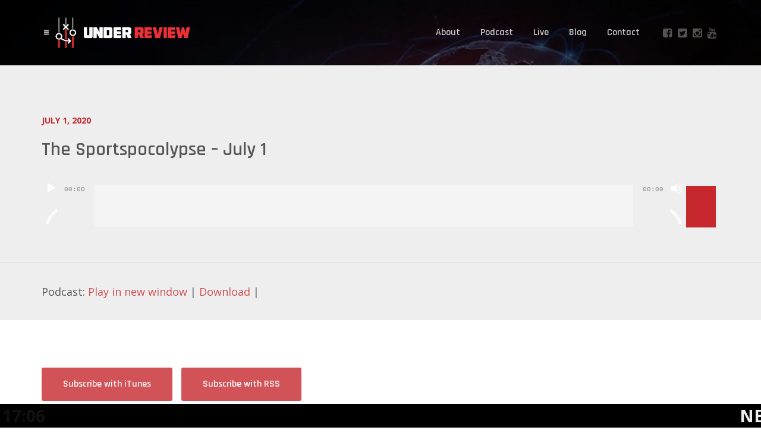

--- FILE ---
content_type: text/html; charset=UTF-8
request_url: https://www.underreviewshow.com/2020/07/01/the-sportspocolypse-july-1/
body_size: 19888
content:
<!DOCTYPE html>
<html lang="en-US" class="no-js">
<head>
	
    <meta http-equiv="Content-Type" content="text/html; charset=UTF-8" />
    
    <!-- Mobile Specific -->
    <meta name="viewport" content="width=device-width, initial-scale=1, maximum-scale=1">
    
    <!-- Title Tag -->
        
    
    <!-- WP Head -->
    <title>The Sportspocolypse &#8211; July 1 &#8211; Under Review</title>
<meta name='robots' content='max-image-preview:large' />
<link rel='dns-prefetch' href='//stats.wp.com' />
<link rel='dns-prefetch' href='//fonts.googleapis.com' />
<link rel='dns-prefetch' href='//v0.wordpress.com' />
<link rel='preconnect' href='https://fonts.gstatic.com' crossorigin />
<link rel="alternate" title="oEmbed (JSON)" type="application/json+oembed" href="https://www.underreviewshow.com/wp-json/oembed/1.0/embed?url=https%3A%2F%2Fwww.underreviewshow.com%2F2020%2F07%2F01%2Fthe-sportspocolypse-july-1%2F" />
<link rel="alternate" title="oEmbed (XML)" type="text/xml+oembed" href="https://www.underreviewshow.com/wp-json/oembed/1.0/embed?url=https%3A%2F%2Fwww.underreviewshow.com%2F2020%2F07%2F01%2Fthe-sportspocolypse-july-1%2F&#038;format=xml" />
<style id='wp-img-auto-sizes-contain-inline-css' type='text/css'>
img:is([sizes=auto i],[sizes^="auto," i]){contain-intrinsic-size:3000px 1500px}
/*# sourceURL=wp-img-auto-sizes-contain-inline-css */
</style>
<link rel='stylesheet' id='thst-shortcodes-css' href='https://www.underreviewshow.com/wp-content/plugins/thst-shortcodes/shortcodes.css?ver=a9fd8754446278d0f1010dcef1e03390' type='text/css' media='all' />
<style id='wp-emoji-styles-inline-css' type='text/css'>

	img.wp-smiley, img.emoji {
		display: inline !important;
		border: none !important;
		box-shadow: none !important;
		height: 1em !important;
		width: 1em !important;
		margin: 0 0.07em !important;
		vertical-align: -0.1em !important;
		background: none !important;
		padding: 0 !important;
	}
/*# sourceURL=wp-emoji-styles-inline-css */
</style>
<link rel='stylesheet' id='wp-block-library-css' href='https://www.underreviewshow.com/wp-includes/css/dist/block-library/style.css?ver=a9fd8754446278d0f1010dcef1e03390' type='text/css' media='all' />
<link rel='stylesheet' id='mediaelement-css' href='https://www.underreviewshow.com/wp-includes/js/mediaelement/mediaelementplayer-legacy.min.css?ver=4.2.17' type='text/css' media='all' />
<link rel='stylesheet' id='wp-mediaelement-css' href='https://www.underreviewshow.com/wp-includes/js/mediaelement/wp-mediaelement.css?ver=a9fd8754446278d0f1010dcef1e03390' type='text/css' media='all' />
<style id='global-styles-inline-css' type='text/css'>
:root{--wp--preset--aspect-ratio--square: 1;--wp--preset--aspect-ratio--4-3: 4/3;--wp--preset--aspect-ratio--3-4: 3/4;--wp--preset--aspect-ratio--3-2: 3/2;--wp--preset--aspect-ratio--2-3: 2/3;--wp--preset--aspect-ratio--16-9: 16/9;--wp--preset--aspect-ratio--9-16: 9/16;--wp--preset--color--black: #000000;--wp--preset--color--cyan-bluish-gray: #abb8c3;--wp--preset--color--white: #ffffff;--wp--preset--color--pale-pink: #f78da7;--wp--preset--color--vivid-red: #cf2e2e;--wp--preset--color--luminous-vivid-orange: #ff6900;--wp--preset--color--luminous-vivid-amber: #fcb900;--wp--preset--color--light-green-cyan: #7bdcb5;--wp--preset--color--vivid-green-cyan: #00d084;--wp--preset--color--pale-cyan-blue: #8ed1fc;--wp--preset--color--vivid-cyan-blue: #0693e3;--wp--preset--color--vivid-purple: #9b51e0;--wp--preset--gradient--vivid-cyan-blue-to-vivid-purple: linear-gradient(135deg,rgb(6,147,227) 0%,rgb(155,81,224) 100%);--wp--preset--gradient--light-green-cyan-to-vivid-green-cyan: linear-gradient(135deg,rgb(122,220,180) 0%,rgb(0,208,130) 100%);--wp--preset--gradient--luminous-vivid-amber-to-luminous-vivid-orange: linear-gradient(135deg,rgb(252,185,0) 0%,rgb(255,105,0) 100%);--wp--preset--gradient--luminous-vivid-orange-to-vivid-red: linear-gradient(135deg,rgb(255,105,0) 0%,rgb(207,46,46) 100%);--wp--preset--gradient--very-light-gray-to-cyan-bluish-gray: linear-gradient(135deg,rgb(238,238,238) 0%,rgb(169,184,195) 100%);--wp--preset--gradient--cool-to-warm-spectrum: linear-gradient(135deg,rgb(74,234,220) 0%,rgb(151,120,209) 20%,rgb(207,42,186) 40%,rgb(238,44,130) 60%,rgb(251,105,98) 80%,rgb(254,248,76) 100%);--wp--preset--gradient--blush-light-purple: linear-gradient(135deg,rgb(255,206,236) 0%,rgb(152,150,240) 100%);--wp--preset--gradient--blush-bordeaux: linear-gradient(135deg,rgb(254,205,165) 0%,rgb(254,45,45) 50%,rgb(107,0,62) 100%);--wp--preset--gradient--luminous-dusk: linear-gradient(135deg,rgb(255,203,112) 0%,rgb(199,81,192) 50%,rgb(65,88,208) 100%);--wp--preset--gradient--pale-ocean: linear-gradient(135deg,rgb(255,245,203) 0%,rgb(182,227,212) 50%,rgb(51,167,181) 100%);--wp--preset--gradient--electric-grass: linear-gradient(135deg,rgb(202,248,128) 0%,rgb(113,206,126) 100%);--wp--preset--gradient--midnight: linear-gradient(135deg,rgb(2,3,129) 0%,rgb(40,116,252) 100%);--wp--preset--font-size--small: 13px;--wp--preset--font-size--medium: 20px;--wp--preset--font-size--large: 36px;--wp--preset--font-size--x-large: 42px;--wp--preset--spacing--20: 0.44rem;--wp--preset--spacing--30: 0.67rem;--wp--preset--spacing--40: 1rem;--wp--preset--spacing--50: 1.5rem;--wp--preset--spacing--60: 2.25rem;--wp--preset--spacing--70: 3.38rem;--wp--preset--spacing--80: 5.06rem;--wp--preset--shadow--natural: 6px 6px 9px rgba(0, 0, 0, 0.2);--wp--preset--shadow--deep: 12px 12px 50px rgba(0, 0, 0, 0.4);--wp--preset--shadow--sharp: 6px 6px 0px rgba(0, 0, 0, 0.2);--wp--preset--shadow--outlined: 6px 6px 0px -3px rgb(255, 255, 255), 6px 6px rgb(0, 0, 0);--wp--preset--shadow--crisp: 6px 6px 0px rgb(0, 0, 0);}:where(.is-layout-flex){gap: 0.5em;}:where(.is-layout-grid){gap: 0.5em;}body .is-layout-flex{display: flex;}.is-layout-flex{flex-wrap: wrap;align-items: center;}.is-layout-flex > :is(*, div){margin: 0;}body .is-layout-grid{display: grid;}.is-layout-grid > :is(*, div){margin: 0;}:where(.wp-block-columns.is-layout-flex){gap: 2em;}:where(.wp-block-columns.is-layout-grid){gap: 2em;}:where(.wp-block-post-template.is-layout-flex){gap: 1.25em;}:where(.wp-block-post-template.is-layout-grid){gap: 1.25em;}.has-black-color{color: var(--wp--preset--color--black) !important;}.has-cyan-bluish-gray-color{color: var(--wp--preset--color--cyan-bluish-gray) !important;}.has-white-color{color: var(--wp--preset--color--white) !important;}.has-pale-pink-color{color: var(--wp--preset--color--pale-pink) !important;}.has-vivid-red-color{color: var(--wp--preset--color--vivid-red) !important;}.has-luminous-vivid-orange-color{color: var(--wp--preset--color--luminous-vivid-orange) !important;}.has-luminous-vivid-amber-color{color: var(--wp--preset--color--luminous-vivid-amber) !important;}.has-light-green-cyan-color{color: var(--wp--preset--color--light-green-cyan) !important;}.has-vivid-green-cyan-color{color: var(--wp--preset--color--vivid-green-cyan) !important;}.has-pale-cyan-blue-color{color: var(--wp--preset--color--pale-cyan-blue) !important;}.has-vivid-cyan-blue-color{color: var(--wp--preset--color--vivid-cyan-blue) !important;}.has-vivid-purple-color{color: var(--wp--preset--color--vivid-purple) !important;}.has-black-background-color{background-color: var(--wp--preset--color--black) !important;}.has-cyan-bluish-gray-background-color{background-color: var(--wp--preset--color--cyan-bluish-gray) !important;}.has-white-background-color{background-color: var(--wp--preset--color--white) !important;}.has-pale-pink-background-color{background-color: var(--wp--preset--color--pale-pink) !important;}.has-vivid-red-background-color{background-color: var(--wp--preset--color--vivid-red) !important;}.has-luminous-vivid-orange-background-color{background-color: var(--wp--preset--color--luminous-vivid-orange) !important;}.has-luminous-vivid-amber-background-color{background-color: var(--wp--preset--color--luminous-vivid-amber) !important;}.has-light-green-cyan-background-color{background-color: var(--wp--preset--color--light-green-cyan) !important;}.has-vivid-green-cyan-background-color{background-color: var(--wp--preset--color--vivid-green-cyan) !important;}.has-pale-cyan-blue-background-color{background-color: var(--wp--preset--color--pale-cyan-blue) !important;}.has-vivid-cyan-blue-background-color{background-color: var(--wp--preset--color--vivid-cyan-blue) !important;}.has-vivid-purple-background-color{background-color: var(--wp--preset--color--vivid-purple) !important;}.has-black-border-color{border-color: var(--wp--preset--color--black) !important;}.has-cyan-bluish-gray-border-color{border-color: var(--wp--preset--color--cyan-bluish-gray) !important;}.has-white-border-color{border-color: var(--wp--preset--color--white) !important;}.has-pale-pink-border-color{border-color: var(--wp--preset--color--pale-pink) !important;}.has-vivid-red-border-color{border-color: var(--wp--preset--color--vivid-red) !important;}.has-luminous-vivid-orange-border-color{border-color: var(--wp--preset--color--luminous-vivid-orange) !important;}.has-luminous-vivid-amber-border-color{border-color: var(--wp--preset--color--luminous-vivid-amber) !important;}.has-light-green-cyan-border-color{border-color: var(--wp--preset--color--light-green-cyan) !important;}.has-vivid-green-cyan-border-color{border-color: var(--wp--preset--color--vivid-green-cyan) !important;}.has-pale-cyan-blue-border-color{border-color: var(--wp--preset--color--pale-cyan-blue) !important;}.has-vivid-cyan-blue-border-color{border-color: var(--wp--preset--color--vivid-cyan-blue) !important;}.has-vivid-purple-border-color{border-color: var(--wp--preset--color--vivid-purple) !important;}.has-vivid-cyan-blue-to-vivid-purple-gradient-background{background: var(--wp--preset--gradient--vivid-cyan-blue-to-vivid-purple) !important;}.has-light-green-cyan-to-vivid-green-cyan-gradient-background{background: var(--wp--preset--gradient--light-green-cyan-to-vivid-green-cyan) !important;}.has-luminous-vivid-amber-to-luminous-vivid-orange-gradient-background{background: var(--wp--preset--gradient--luminous-vivid-amber-to-luminous-vivid-orange) !important;}.has-luminous-vivid-orange-to-vivid-red-gradient-background{background: var(--wp--preset--gradient--luminous-vivid-orange-to-vivid-red) !important;}.has-very-light-gray-to-cyan-bluish-gray-gradient-background{background: var(--wp--preset--gradient--very-light-gray-to-cyan-bluish-gray) !important;}.has-cool-to-warm-spectrum-gradient-background{background: var(--wp--preset--gradient--cool-to-warm-spectrum) !important;}.has-blush-light-purple-gradient-background{background: var(--wp--preset--gradient--blush-light-purple) !important;}.has-blush-bordeaux-gradient-background{background: var(--wp--preset--gradient--blush-bordeaux) !important;}.has-luminous-dusk-gradient-background{background: var(--wp--preset--gradient--luminous-dusk) !important;}.has-pale-ocean-gradient-background{background: var(--wp--preset--gradient--pale-ocean) !important;}.has-electric-grass-gradient-background{background: var(--wp--preset--gradient--electric-grass) !important;}.has-midnight-gradient-background{background: var(--wp--preset--gradient--midnight) !important;}.has-small-font-size{font-size: var(--wp--preset--font-size--small) !important;}.has-medium-font-size{font-size: var(--wp--preset--font-size--medium) !important;}.has-large-font-size{font-size: var(--wp--preset--font-size--large) !important;}.has-x-large-font-size{font-size: var(--wp--preset--font-size--x-large) !important;}
/*# sourceURL=global-styles-inline-css */
</style>
<style id='core-block-supports-inline-css' type='text/css'>
/**
 * Core styles: block-supports
 */

/*# sourceURL=core-block-supports-inline-css */
</style>

<style id='classic-theme-styles-inline-css' type='text/css'>
/**
 * These rules are needed for backwards compatibility.
 * They should match the button element rules in the base theme.json file.
 */
.wp-block-button__link {
	color: #ffffff;
	background-color: #32373c;
	border-radius: 9999px; /* 100% causes an oval, but any explicit but really high value retains the pill shape. */

	/* This needs a low specificity so it won't override the rules from the button element if defined in theme.json. */
	box-shadow: none;
	text-decoration: none;

	/* The extra 2px are added to size solids the same as the outline versions.*/
	padding: calc(0.667em + 2px) calc(1.333em + 2px);

	font-size: 1.125em;
}

.wp-block-file__button {
	background: #32373c;
	color: #ffffff;
	text-decoration: none;
}

/*# sourceURL=/wp-includes/css/classic-themes.css */
</style>
<link rel='stylesheet' id='contact-form-7-css' href='https://www.underreviewshow.com/wp-content/plugins/contact-form-7/includes/css/styles.css?ver=6.1.4' type='text/css' media='all' />
<link rel='stylesheet' id='daln-general-css' href='https://www.underreviewshow.com/wp-content/plugins/live-news/public/assets/css/general.css?ver=2.09' type='text/css' media='all' />
<link rel='stylesheet' id='google-fonts-raleway-css' href='https://fonts.googleapis.com/css?family=Raleway%3A400%2C600%2C700%2C900%2C300&#038;ver=a9fd8754446278d0f1010dcef1e03390' type='text/css' media='all' />
<link rel='stylesheet' id='google-font-mono-css' href='https://fonts.googleapis.com/css?family=Droid+Sans+Mono&#038;ver=a9fd8754446278d0f1010dcef1e03390' type='text/css' media='all' />
<link rel='stylesheet' id='google-lora-css' href='https://fonts.googleapis.com/css?family=Lora%3A400%2C400italic%2C700%2C700italic&#038;ver=a9fd8754446278d0f1010dcef1e03390' type='text/css' media='all' />
<link rel='stylesheet' id='themestation-bootstrap-css' href='https://www.underreviewshow.com/wp-content/themes/podcaster/css/bootstrap.min.css?ver=a9fd8754446278d0f1010dcef1e03390' type='text/css' media='all' />
<link rel='stylesheet' id='themestation-flexslider-css' href='https://www.underreviewshow.com/wp-content/themes/podcaster/css/flexslider.css?ver=a9fd8754446278d0f1010dcef1e03390' type='text/css' media='all' />
<link rel='stylesheet' id='themestation-lightbox-css' href='https://www.underreviewshow.com/wp-content/themes/podcaster/css/lightbox.css?ver=a9fd8754446278d0f1010dcef1e03390' type='text/css' media='all' />
<link rel='stylesheet' id='themestation-audio-player-new-css' href='https://www.underreviewshow.com/wp-content/themes/podcaster/css/audio-player-new.css?ver=a9fd8754446278d0f1010dcef1e03390' type='text/css' media='all' />
<link rel='stylesheet' id='contscr-css-css' href='https://www.underreviewshow.com/wp-content/themes/podcaster/css/jquery.mCustomScrollbar.css?ver=a9fd8754446278d0f1010dcef1e03390' type='text/css' media='all' />
<link rel='stylesheet' id='themestation-style-css' href='https://www.underreviewshow.com/wp-content/themes/podcaster/style.css?ver=a9fd8754446278d0f1010dcef1e03390' type='text/css' media='all' />
<link rel='stylesheet' id='podcaster-style-css' href='https://www.underreviewshow.com/wp-content/themes/urcast/style.css?ver=a9fd8754446278d0f1010dcef1e03390' type='text/css' media='all' />
<link rel="preload" as="style" href="https://fonts.googleapis.com/css?family=Rajdhani:600,400,700%7COpen%20Sans:400&#038;display=swap&#038;ver=1764752347" /><script src="/cdn-cgi/scripts/7d0fa10a/cloudflare-static/rocket-loader.min.js" data-cf-settings="2e58276f170d18d2ce8e95eb-|49"></script><link rel="stylesheet" href="https://fonts.googleapis.com/css?family=Rajdhani:600,400,700%7COpen%20Sans:400&#038;display=swap&#038;ver=1764752347" media="print" onload="this.media='all'"><noscript><link rel="stylesheet" href="https://fonts.googleapis.com/css?family=Rajdhani:600,400,700%7COpen%20Sans:400&#038;display=swap&#038;ver=1764752347" /></noscript><script type="2e58276f170d18d2ce8e95eb-text/javascript" src="https://www.underreviewshow.com/wp-includes/js/jquery/jquery.js?ver=3.7.1" id="jquery-core-js"></script>
<script type="2e58276f170d18d2ce8e95eb-text/javascript" src="https://www.underreviewshow.com/wp-includes/js/jquery/jquery-migrate.js?ver=3.4.1" id="jquery-migrate-js"></script>
<script type="2e58276f170d18d2ce8e95eb-text/javascript" src="https://www.underreviewshow.com/wp-includes/js/jquery/ui/core.js?ver=1.13.3" id="jquery-ui-core-js"></script>
<script type="2e58276f170d18d2ce8e95eb-text/javascript" src="https://www.underreviewshow.com/wp-includes/js/jquery/ui/accordion.js?ver=1.13.3" id="jquery-ui-accordion-js"></script>
<script type="2e58276f170d18d2ce8e95eb-text/javascript" src="https://www.underreviewshow.com/wp-includes/js/jquery/ui/tabs.js?ver=1.13.3" id="jquery-ui-tabs-js"></script>
<script type="2e58276f170d18d2ce8e95eb-text/javascript" src="https://www.underreviewshow.com/wp-content/plugins/thst-shortcodes/js/thst-shortcodes-lib.js?ver=a9fd8754446278d0f1010dcef1e03390" id="thst-shortcodes-lib-js"></script>
<script type="2e58276f170d18d2ce8e95eb-text/javascript" src="https://www.underreviewshow.com/wp-content/plugins/live-news/public/assets/js/general.js?ver=2.09" id="dalngeneral-js"></script>
<script type="2e58276f170d18d2ce8e95eb-text/javascript" src="https://www.underreviewshow.com/wp-content/plugins/live-news/public/assets/js/momentjs/momentjs.js?ver=2.09" id="daln-momentjs-js"></script>
<script type="2e58276f170d18d2ce8e95eb-text/javascript" src="https://www.underreviewshow.com/wp-content/themes/podcaster/js/modernizr.js?ver=1.0" id="thst-modernizr-js"></script>
<script type="2e58276f170d18d2ce8e95eb-text/javascript" src="https://www.underreviewshow.com/wp-content/themes/podcaster/js/res_men.js?ver=1.0" id="thst-resmen-js"></script>
<link rel="https://api.w.org/" href="https://www.underreviewshow.com/wp-json/" /><link rel="alternate" title="JSON" type="application/json" href="https://www.underreviewshow.com/wp-json/wp/v2/posts/2643" /><link rel="EditURI" type="application/rsd+xml" title="RSD" href="https://www.underreviewshow.com/xmlrpc.php?rsd" />

<link rel="canonical" href="https://www.underreviewshow.com/2020/07/01/the-sportspocolypse-july-1/" />
<link rel='shortlink' href='https://www.underreviewshow.com/?p=2643' />
<meta name="generator" content="Redux 4.5.10" />            <script type="2e58276f170d18d2ce8e95eb-text/javascript"><!--
                                function powerpress_pinw(pinw_url){window.open(pinw_url, 'PowerPressPlayer','toolbar=0,status=0,resizable=1,width=460,height=320');	return false;}
                //-->

                // tabnab protection
                window.addEventListener('load', function () {
                    // make all links have rel="noopener noreferrer"
                    document.querySelectorAll('a[target="_blank"]').forEach(link => {
                        link.setAttribute('rel', 'noopener noreferrer');
                    });
                });
            </script>
            	<style>img#wpstats{display:none}</style>
		<script type="2e58276f170d18d2ce8e95eb-text/javascript">var daln_apply_ticker = true;var daln_nonce = "3985f3ae8c";var daln_ajax_url = "https://www.underreviewshow.com/wp-admin/admin-ajax.php";var daln_plugin_url = "http://www.underreviewshow.com/wp-content/plugins/live-news/";var daln_target_attribute = '_self';var daln_sliding_speed = 10;var daln_sliding_delay = 0;var daln_rtl_layout = 0;var daln_cached_cycles = 5;var daln_ticker_id = 1;var daln_enable_links = false;var daln_clock_offset = 0;var daln_clock_format = "HH:mm";var daln_clock_source = 2;var daln_clock_autoupdate = 1;var daln_clock_autoupdate_time = 10;</script>
<style type="text/css">#daln-container{ min-height: 40px; }#daln-featured-container{ display: none; }#daln-close{ display: none; }#daln-open{ display: none; }#daln-featured-title, #daln-featured-title a,#daln-featured-excerpt, #daln-featured-excerpt a, #daln-clock, #daln-close, .daln-slider-single-news, .daln-slider-single-news a{ font-family: 'Open Sans', sans-serif !important; }#daln-featured-container{ background: rgba(201,0,22, 1); }#daln-slider{ background: rgba(0,0,0, 1); }#daln-featured-title{ font-size: 38px; }#daln-featured-excerpt{ font-size: 28px; }#daln-slider-floating-content .daln-slider-single-news{ font-size: 28px; }#daln-clock{ font-size: 28px; }#daln-open{background: url( 'https://www.underreviewpodcast.com/wp-content/plugins/live-news/public/assets/img/open-button.png');}#daln-close{background: url( 'https://www.underreviewpodcast.com/wp-content/plugins/live-news/public/assets/img/close-button.png');}#daln-clock{background: url( 'https://www.underreviewpodcast.com/wp-content/plugins/live-news/public/assets/img/clock.png');}#daln-featured-title a{color: #eee;}#daln-featured-title a:hover{color: #111;}#daln-featured-excerpt{color: #eee;}.daln-slider-single-news, .daln-slider-single-news a{color: #eee;}.daln-slider-single-news a:hover{color: #aaa;}#daln-clock{color: #111;}#daln-slider-floating-content .daln-slider-single-news{margin-right: 84px !important; }#daln-slider-floating-content .daln-slider-single-news{padding: 0 28px !important; }#daln-container .daln-image-before{margin: 0 28px 0 0 !important; }#daln-container .daln-image-after{margin: 0 0 0 28px !important; }</style><link href='https://fonts.googleapis.com/css?family=Open+Sans:400,600,700' rel='stylesheet' type='text/css'><style>/* Media Queries */ /* Larger than 1024px width */ @media screen and (min-width: 1024px) { nav .thst-menu li:hover > .sub-menu { background:#C6282E; } nav .thst-menu li > .sub-menu li a:link, nav .thst-menu li > .sub-menu li a:visited { background-color:#C6282E; } } /* Smaller than 1024px width */ @media screen and (max-width: 1200px) { nav .thst-menu li > .sub-menu li a:link, nav .thst-menu li > .sub-menu li a:visited { background-color:transparent; } .responsive-sidebar .sidebar { color:#C6282E; } } @media screen and (max-width: 991px) { header .main-title a { background-position: center; } .above.toggle, .above.transparent.large_nav.toggle, .above.large_nav.toggle, .above.transparent.small_nav.toggle, .above.small_nav.toggle { background-color:transparent; } #nav.drop .thst-menu li.menu-item-has-children > .sub-menu li a:link, #nav.drop .thst-menu li.menu-item-has-children > .sub-menu li a:visited { background-color:transparent; } .nav-solid #nav.toggle, .nav-solid #nav.drop { background-color:transparent; } .nav-transparent #nav.toggle, .nav-transparent #nav.drop { background-color:#282d31; } #nav .thst-menu li.menu-item-has-children a:hover, #nav .thst-menu li.menu-item-has-children > .sub-menu li a:hover { background:rgba(0,0,0,0.2); } }.above.has-featured-image.large_nav.nav-transparent { background: rgba(0,0,0,0.15); }.front-page-header .text .mini-title, .next-week .mini-title, .next-week .schedule-message { font-family:Rajdhani; }</style>
<style type="text/css" xmlns="http://www.w3.org/1999/html">

/*
PowerPress subscribe sidebar widget
*/
.widget-area .widget_powerpress_subscribe h2,
.widget-area .widget_powerpress_subscribe h3,
.widget-area .widget_powerpress_subscribe h4,
.widget_powerpress_subscribe h2,
.widget_powerpress_subscribe h3,
.widget_powerpress_subscribe h4 {
	margin-bottom: 0;
	padding-bottom: 0;
}
</style>

<!-- Jetpack Open Graph Tags -->
<meta property="og:type" content="article" />
<meta property="og:title" content="The Sportspocolypse &#8211; July 1" />
<meta property="og:url" content="https://www.underreviewshow.com/2020/07/01/the-sportspocolypse-july-1/" />
<meta property="og:description" content="We don&#8217;t know if we&#8217;ll get any sports at this rate, but there&#8217;s still Korean Baseball!!" />
<meta property="article:published_time" content="2020-07-01T15:29:09+00:00" />
<meta property="article:modified_time" content="2020-07-03T15:33:06+00:00" />
<meta property="og:site_name" content="Under Review" />
<meta property="og:image" content="https://s0.wp.com/i/blank.jpg" />
<meta property="og:image:width" content="200" />
<meta property="og:image:height" content="200" />
<meta property="og:image:alt" content="" />
<meta property="og:locale" content="en_US" />
<meta name="twitter:text:title" content="The Sportspocolypse &#8211; July 1" />
<meta name="twitter:card" content="summary" />

<!-- End Jetpack Open Graph Tags -->
		<style type="text/css" id="wp-custom-css">
			.section-break {
  border:none;
  margin-top:40px;
  margin-bottom:40px;
}

.closed-comments {
  display:none;
}

.sidebar-ad {
  margin-top:0px !important;
  margin-left:0px !important;
  margin-right:0px !important;
  padding:0px !important;
}

.super-container {
  background-color:#000 !important;
  background-image:url('https://www.underreviewshow.com/wp-content/uploads/2018/09/UR-Background-C.jpg');
  background-size:contain;
}

.reg {
  background:transparent !important;
}

.above {
  background-color:rgba(0,0,0,0.2)!important;
}

/** ADDITIONS **/

/** SPONSORSHIP CROSSBAR AD **/

.crossbar {
  margin-top:-30px;
  background-color:#c6282e;
}

.crossbar a:link {
  opacity:1 !important;
}

.crossbar-sub {
  text-align:center;
  padding-top:50px;
  padding-bottom:50px;
}

.crossbar-sub .mobshow {
  padding-left:20px !important;
  padding-right:20px !important;
}

.sponsorship {
  display:inline-block;
  text-align:center;
  color:#fff;
}

.sponsorship-ad {
  padding-left:20px;
  padding-right:20px;
  display:inline-block;
}

/** CLEANUP **/

.category .sidebar .widget {
  margin-bottom:40px;
}

.footer-widgets {
  background-color:#1c2022;
}

.entry-content .powerpress_player {
  display:none;
}

.entry-content .powerpress_links {
  display:none;
}

.social_icon:before {
  opacity:1;
  background-color:#c6282e;
}

.footer-widgets .social_container {
  margin-top:25px;
}

.postfooter span {
  font-size:14px !important;
  opacity:0.8 !important;
}

.widget_media_image a {
  opacity:1 !important;
}

.next-week {
  background-color:rgba(0,0,0,0.7);
}

/** About Page Specific Buttons **/

.page-id-1765 .butn {
  margin-right:10px;
}

/** Featured Images **/

.featured-image-large {
  overflow-y:hidden;
  max-height:200px;
}

/** MOBILE NAVIGATION **/

@media (max-width:961px){

#nav.drop {
  background-color:#000 !important;
  width:100%;
}

}
  
.header-inner.social_container {
  background-color:transparent !important;
}

/** MOBILE CROSSBAR & ADS **/

.mobshow { display:none;}

@media (max-width:480px) {
  .mobshow {display:block;} 
  .mobhide { display:none;}
  .translucent .audio {margin-top:150px !important;}
  .footer-inner img {
    width:90%;
    height:auto;
  }
}

.sidebar-blog {
  padding:0px !important;
}

.sidebar-blog a {
  opacity:1 !important;
}

.sidebar-blog .custom-html-widget {
  text-align:center;
  padding:0px !important;
}

.crossbar-content img {
 max-width:100%; 
}

@media (max-width:812px) {
  .sidebar-blog .mobshow {display:block;} 
  .sidebar-blog .mobhide { display:none;}
}

/** General Header Titles **/

.header-filter-active .screen {
  background-color:rgba(0,0,0,0) !important;
}

.blog .title h1 {
  font-size:42px !important;
  line-height:30px !important;
}

.page-template .title h1 {
  font-size:42px !important;
  line-height:30px !important;
}

.archive .title h1 {
  font-size:42px !important;
  line-height:30px !important;
}

/** Additional Site Fixes **/

.list-of-episodes {
  background-color:#f8f8f8 !important;
}

.fromtheblog {
  background-color:#f1f1f1 !important;
}

.singlep_pagi .right {width:45%;}
.singlep_pagi .left {width:45%;}

/** Admin Theme Options **/

#redux-header {
  display:none;
}

/** Dark Footer Stuff **/

.footer-widgets {
  background-color:#050202 !important;
}

.postfooter {
  background-color:#000;
}

/** General Tweaks **/

.list-of-episodes article.list .post-header ul li {
  color:#c6282e;
  font-weight:bold;
}

.truncate a {
  color:#000 !important;
}

.title a {
  color:#000 !important;
}

.entry-title a {
  color:#000 !important;
}

/** CROSSBAR STYLES **/

.p1 {
  display:inline-block;
  float:left;
  height:90px;
  width:150px;
  background-color:#0f0f0f !important;
}

.p2 {
  float:right;
  height:100px;
}

/** BANNER IMAGE **/

.sidebar-blog img {
  width:100%;
  height:auto;
}





		</style>
		<style id="podcaster-theme-dynamic-css" title="dynamic-css" class="redux-options-output">a:link,
    a:visited, .header a, .header .main-title a, .latest-episode .main-featured-post .mini-title, .front-page-header .text .mini-title,.latest-episode .next-week .mini-title, .next-week .mini-title, .list-of-episodes article.list .post-header ul a:link,
    .list-of-episodes article.list .post-header ul a:visited, .podcaster-theme .latest-episode .main-featured-post .featured-excerpt .more-link, .podcaster-theme .list-of-episodes article .featured-image .hover .icon, .podcaster-theme .mejs-container.mejs-video .mejs-controls:hover .mejs-time-rail .mejs-time-float, .podcaster-theme .post .wp-playlist.wp-audio-playlist .mejs-container .mejs-controls .mejs-time-rail .mejs-time-float, .post.format-gallery .featured-gallery .gallery-caption, .post.format-audio .featured-media .audio-caption,
    .post.format-video .video-caption,
    .post.format-image .entry-featured .image-caption, .page-template-pagepage-podcastarchive-php .entries.grid .podpost .entry-footer .podpost-meta .title a,
    .post-type-archive-podcast .entries.grid .podpost .entry-footer .podpost-meta .title a, .single.podcaster-theme .single-featured .audio_player .mejs-controls .mejs-button button:hover, .podcaster-theme .mejs-container .mejs-controls .pod-mejs-controls-inner .mejs-time-rail .mejs-time-float .mejs-time-float-current, .excerpts .podpost .entry-header .pp-meta, .grid .podpost .entry-footer .pp-meta a:link,
    .grid .podpost .entry-footer .pp-meta a:visited, .grid .podpost .entry-footer .pp-meta a:hover, .grid .podpost .entry-footer .pp-meta li, .single .single-featured span.mini-title, .single.podcaster-theme .single-featured .mejs-container.mejs-audio .mejs-controls .mejs-button button:hover, .pagination a.page-numbers:link,
    .pagination a.page-numbers:visited, #searchform .search-container:hover #searchsubmit, .search-container input[type="submit"]#searchsubmit, .sidebar .widget ul li a:link,
    .sidebar .widget ul li a:visited, .widget.thst_recent_blog_widget .ui-tabs-panel article .text .date, .lb-data .lb-close:before   {color:#C6282E;}
                    input[type=submit]:link,
                    input[type=submit]:visited,
                    #respond #commentform #submit:link,
                    #respond #commentform #submit:visited,
                    a.butn:link,
                    a.butn:visited,
                    .butn:link,
                    .butn:visited,
                    input.secondary[type=submit],
                    #respond #cancel-comment-reply-link:link,
                    #respond #cancel-comment-reply-link:visited,
                    #comments .commentlist li .comment-body .reply a:link,
                    #comments .commentlist li .comment-body .reply a:visited,
                    #respond #commentform #submit,
                    .wpcf7-form-control.wpcf7-submit,
                    .post-password-form input[type="submit"],
                    .featured-caption,
                    .listen_butn,
                    .slideshow_fh .text .play-button:hover,
                    #nav .thst-menu li:hover > .sub-menu,
                    #nav .thst-menu li > .sub-menu li a:link,
                    #nav .thst-menu li > .sub-menu li a:visited,
                    .podcaster-theme .mejs-overlay-button:hover,
                    .podcaster-theme .mejs-container.wp-video-shortcode.mejs-video .mejs-controls .mejs-volume-button .mejs-volume-slider .mejs-volume-handle,
                    .podcaster-theme .mejs-container .mejs-controls .mejs-time-rail .mejs-time-float,
                    .podcaster-theme .post .entry-content .mejs-container.wp-audio-shortcode.mejs-audio,
                    .podcaster-theme .post .entry-content .mejs-container.powerpress-mejs-audio.mejs-audio,
                    .podcaster-theme .post .entry-content .mejs-container.wp-audio-shortcode.mejs-audio .mejs-controls,
                    .podcaster-theme .mejs-container.mejs-video .mejs-controls:hover,
                    .podcaster-theme .wp-playlist.wp-audio-playlist,
    .podcaster-theme .wp-playlist.wp-video-playlist,
    .post .entry-header .permalink-icon,
    .post .post-header .permalink-icon,
    .post .entry-content .permalink-icon,
    .post.sticky_post .entry-header .permalink-icon,
    .post.sticky_post .post-header .permalink-icon,
    .post.sticky_post .entry-content .permalink-icon,
    .post .post-header .post-cat li a,
    .podcast .post-header .post-cat li a,
    .post .entry-header .entry-date .sticky_label,
    .post.format-gallery .entry-content .gallery.grid .gallery-item .flex-caption,
    .gallery.grid .gallery-item .flex-caption,
    .post.format-gallery .featured-gallery .gallery.flexslider li.gallery-item .flex-caption,
    .single .featured-gallery .gallery.flexslider li.gallery-item .flex-caption,
    .post .entry-content .gallery.flexslider li.gallery-item .flex-caption,
    .podcaster-theme .mejs-container.mejs-video .mejs-controls .mejs-time-rail .mejs-time-current,
    .podcaster-theme .single-featured .wp-audio-shortcode.mejs-container.mejs-audio .mejs-controls .pod-mejs-controls-inner .mejs-time-rail span.mejs-time-current, .single.podcaster-theme .single-featured .mejs-container.wp-audio-shortcode .mejs-controls .pod-mejs-controls-inner .mejs-time-rail .mejs-time-float, .podcaster-theme .mejs-controls .mejs-horizontal-volume-slider .mejs-horizontal-volume-current,
    .podcaster-theme .single-featured .wp-audio-shortcode.mejs-container .mejs-controls .pod-mejs-controls-inner .mejs-horizontal-volume-slider .mejs-horizontal-volume-current, .post .audio_player, .podcaster-theme .mejs-container .mejs-controls,
    .podcaster-theme .powerpress_player .mejs-container.wp-audio-shortcode .mejs-controls, .podcaster-theme .post .mejs-controls .mejs-horizontal-volume-slider .mejs-horizontal-volume-current, .wp-playlist .mCSB_scrollTools .mCSB_dragger .mCSB_dragger_bar, .post.format-gallery .featured-gallery .gallery.flexslider .flex-direction-nav .flex-next:hover,
    .single .featured-gallery .gallery.flexslider .flex-direction-nav .flex-next:hover,
    .post .entry-content .gallery.flexslider .flex-direction-nav .flex-next:hover, .post.format-gallery .featured-gallery .gallery.flexslider .flex-direction-nav .flex-prev:hover,
    .single .featured-gallery .gallery.flexslider .flex-direction-nav .flex-prev:hover,
    .post .entry-content .gallery.flexslider .flex-direction-nav .flex-prev:hover, .single .reg, .single-podcast.podcast-archive .main-content .container .entries .podcast-content .podcast_meta a:link,
    .single-podcast.podcast-archive .main-content .container .entries .podcast-content .podcast_meta a:visited, .flex-direction-nav a, .widget.thst_recent_blog_widget .ui-tabs-nav li, .thst_highlight_category_widget ul li:first-child .text, .page .reg,
    .podcast-archive .reg,
    .search .reg,
    .archive .reg, .blog .static, .fromtheblog.list article .post-content .cats a:link,
    .fromtheblog.list article .post-content .cats a:visited


                    {background-color:#C6282E;}.slideshow_fh .text .play-button:hover, .thst_highlight_category_widget ul li:first-child .text, .fromtheblog.list article .post-header .user_img_link{border-color:#C6282E;}.thst_highlight_category_widget ul li:first-child .text.arrow::after{border-bottom-color:#C6282E;}.single.podcaster-theme .single-featured .mejs-container.wp-audio-shortcode .mejs-controls .mejs-time-rail .mejs-time-float-corner{border-top-color:#C6282E;}.input[type="submit"]:link, input[type="submit"]:visited, #respond #commentform #submit:link, #respond #commentform #submit:visited, a.butn:link, a.butn:visited, .butn:link, .butn:visited,input.secondary[type="submit"], #respond #cancel-comment-reply-link:link, #respond #cancel-comment-reply-link:visited, #comments .commentlist li .comment-body .reply a:link, #comments .commentlist li .comment-body .reply a:visited,#respond #commentform #submit, .wpcf7-form-control.wpcf7-submit, .fromtheblog.list article .post-content .cats a:link, .fromtheblog.list article .post-content .cats a:visited{background-color:#C6282E;}.input[type="submit"]:link, input[type="submit"]:visited, #respond #commentform #submit:link, #respond #commentform #submit:visited, a.butn:link, a.butn:visited, .butn:link, .butn:visited,input.secondary[type="submit"], #respond #cancel-comment-reply-link:link, #respond #cancel-comment-reply-link:visited, #comments .commentlist li .comment-body .reply a:link, #comments .commentlist li .comment-body .reply a:visited,#respond #commentform #submit, .wpcf7-form-control.wpcf7-submit, .fromtheblog.list article .post-content .cats a:link, .fromtheblog.list article .post-content .cats a:visited{color:#FFFFFF;}
                    .header-filter-active .screen, 
                    .header-filter-active .latest-episode.front-header .translucent,
                    .header-filter-active .front-page-header.front-header .translucent,
                    .single.header-filter-active .single-featured.has-featured-image .translucent, 
                    .single.header-filter-active .single-featured.thumb_bg .background, 
                    .header-filter-active .front-page-header.slideshow .has-header .inside, 
                    .header-filter-active .front-page-header.static.has-header .inside,
                    .header-filter-active .front-page-header.text.has-header .inside{background-color:rgba(0,0,0,0.5);}.latest-episode, .page .reg, .podcast-archive .reg, .search .reg, .archive .reg, .blog .static{background:#24292c;}.page .reg .heading h1, .podcast-archive .reg .heading h1, .search .reg .heading h1, .archive .reg .heading h1, .archive .reg .heading h2, .blog .static .title h1, .archive .author_profile .info .author_name, .page .reg .heading .title, .archive .reg .heading .title, .search .reg .heading .title{color:#ffffff;}.archive .reg .heading .title p, .page .reg .heading .title p{color:#ffffff;}.latest-episode .translucent.solid-bg, .slideshow_fh .translucent.solid-bg{background:#24292c;}.latest-episode .main-featured-post .featured-excerpt, .front-page-header .featured-excerpt, .next-week .schedule-message, .next-week h3{color:#FFFFFF;}.above{background:transparent;}.single-post .above.nav-transparent.format-standard, .single-podcast .above.nav-transparent.format-standard.audio-featured-image-thumbnail, .above.nav-transparent.format-image, .above.nav-transparent.format-gallery, .above.nav-transparent.format-chat, .above.nav-transparent.format-aside, .above.nav-transparent.format-link, .above.nav-transparent.format-quote, .above.nav-transparent.format-status, .above.nav-transparent.format-audio.no-featured-image, .above.nav-transparent.format-audio.audio-featured-image-thumbnail, .above.nav-transparent.format-video.no-featured-image, .page .nav-transparent.above.no-featured-image, .blog .nav-transparent.above.no-featured-image, .archive .nav-transparent.above.no-featured-image, .search .nav-transparent.above.no-featured-image{background:#282d31;}.nav-search-form .search-form-drop{background-color:#ffffff;}.nav-search-form .open-search-bar .batch, .above #nav .thst-menu li a, #nav.toggle .thst-menu li > .sub-menu li a:link, #nav.toggle .thst-menu li > .sub-menu li a:visited, header .main-title a:link, header .main-title a:visited{color:#ffffff;}.nav-search-form .search-form-drop:after{border-bottom-color:#ffffff;}#nav .thst-menu li > .sub-menu li a:link, #nav .thst-menu li > .sub-menu li a:visited{background-color:#333333;}#nav .thst-menu li > .sub-menu li a:hover{background-color:#262626;}
                    .above.has-featured-image.large_nav.nav-transparent header .main-title a:link,
                    .above.has-featured-image.large_nav.nav-transparent header .main-title a:visited,
                    .above.has-featured-image.large_nav.nav-transparent .nav-search-form .open-search-bar .batch,
                    .above.has-featured-image.large_nav.nav-transparent #nav .thst-menu li a,
                    .above.has-featured-image.large_nav.nav-transparent #nav.toggle .thst-menu li > .sub-menu li a:link,
                    .above.has-featured-image.large_nav.nav-transparent #nav.toggle .thst-menu li > .sub-menu li a:visited,
                    .dark-icons .above.has-featured-image.large_nav.nav-transparent .social_icon:before,
                    .light-icons .above.has-featured-image.large_nav.nav-transparent .social_icon:before{color:#ffffff;}
                    .above.has-featured-image.large_nav.nav-transparent header .main-title a:hover, 
                    .above.has-featured-image.large_nav.nav-transparent .nav-search-form .open-search-bar .batch:hover, 
                    .above.has-featured-image.large_nav.nav-transparent #nav .thst-menu li a:hover, 
                    .above.has-featured-image.large_nav.nav-transparent #nav.toggle .thst-menu li > .sub-menu li a:hover, 
                    .above.has-featured-image.large_nav.nav-transparent header .main-title a:hover{color:#ffffff;}h1, h2, h3, h4, h5, h6, .post .entry-header .entry-title{font-family:Rajdhani;font-weight:600;font-style:normal;color:#333;font-size:33px;}body{font-family:"Open Sans";font-weight:400;font-style:normal;color:#555;font-size:18px;}header .main-title a:link, header .main-title a:visited{font-family:Rajdhani;font-weight:400;font-style:normal;color:#303030;}#nav .thst-menu{font-family:Rajdhani;font-weight:600;font-style:normal;}.front-page-header .text h2 a:link, 
                    .front-page-header .text h2 a:visited,
                    .front-page-header .text h2, 
                    .front-page-header.text .content-text h2,
                    .latest-episode .main-featured-post h2 a, 
                    .front-page-header .text .pulls-right h2, 
                    .front-page-header .text .pulls-left h2, 
                    .latest-episode .main-featured-post .pulls-right h2, 
                    .latest-episode .main-featured-post .pulls-left h2, 
                    .front-page-header .text .pulls-right h2 a, 
                    .front-page-header .text .pulls-left h2 a, 
                    .latest-episode .main-featured-post .pulls-right h2 a, 
                    .latest-episode .main-featured-post .pulls-left h2 a{font-family:Rajdhani;font-weight:700;font-style:normal;color:#fff;font-size:64px;}.latest-episode .main-featured-post .featured-excerpt, .front-page-header .featured-excerpt{font-family:Rajdhani;font-weight:400;font-style:normal;font-size:16px;}.list-of-episodes article.list .post-header h2{font-family:Rajdhani;line-height:34px;font-weight:600;font-style:normal;font-size:26px;}.list-of-episodes article .post-content{font-family:"Open Sans";line-height:32px;font-weight:400;font-style:normal;font-size:18px;}.single .single-featured h2, .single .post .entry-header .entry-title{font-family:Rajdhani;line-height:34px;font-weight:600;font-style:normal;font-size:26px;}.single .post .entry-content{font-family:"Open Sans";line-height:32px;font-weight:400;font-style:normal;font-size:18px;}.page .reg .heading h1, .podcast-archive .reg .heading h1, .search .reg .heading h1, .archive .reg .heading h1{font-family:Rajdhani;line-height:34px;font-weight:600;font-style:normal;font-size:26px;}.page .post .entry-content, .podcast-archive .post .entry-content, .search .post .entry-content, .archive .post .entry-content, .page .reg .heading .title p, .archive .reg .heading .title p, .search .reg .heading .title p{font-family:"Open Sans";line-height:32px;font-weight:400;font-style:normal;font-size:18px;}.blog .static .heading .title h1{font-family:Rajdhani;font-weight:600;font-style:normal;font-size:42px;}.blog .static .heading .title p{font-family:"Open Sans";line-height:32px;font-weight:400;font-style:normal;font-size:18px;}input[type="submit"], .form-submit #submit, #respond #commentform #submit, a.butn:link, a.butn:visited, .butn{font-family:Rajdhani;font-weight:600;font-style:normal;}
                    .post.format-gallery .featured-gallery .gallery.flexslider li.gallery-item .flex-caption, 
                    .single .featured-gallery .gallery.flexslider li.gallery-item .flex-caption, 
                    .post .entry-content .gallery.flexslider li.gallery-item .flex-caption,
                    .post.format-gallery .entry-content .gallery.grid .gallery-item .flex-caption,
                    .gallery.grid .gallery-item .flex-caption
                    {background-color:#f77d20;}
                    .post.format-gallery .featured-gallery .gallery.flexslider li.gallery-item .flex-caption,
                    .post.format-gallery .featured-gallery .gallery.grid .gallery-item .flex-caption, 
                    .post.format-gallery .entry-content .gallery.grid .gallery-item .flex-caption p,
                    .post .entry-content .gallery.flexslider li.gallery-item .flex-caption, 
                    .post .entry-content .gallery.grid .gallery-item .flex-caption,
                    .single .featured-gallery .gallery.flexslider li.gallery-item .flex-caption, 
                    .single .featured-gallery .gallery.grid .gallery-item .flex-caption,
                    .gallery.grid .gallery-item .flex-caption p,
                    .post .gallery.flexslider .slides li a, 
                    .single .gallery.flexslider .slides li a,
                    .post .gallery.grid .gallery-item a, 
                    .single .gallery.grid .gallery-item a{color:#ffffff;}.postfooter{background-color:#000000;}.postfooter{color:#555555;}.postfooter a:link, .postfooter a:visited{color:#555555;}.postfooter a:hover{color:#757575;}</style>
<link rel='stylesheet' id='redux-custom-fonts-css' href='//www.underreviewshow.com/wp-content/uploads/redux/custom-fonts/fonts.css?ver=1674180063' type='text/css' media='all' />
<link rel='stylesheet' id='powerpress_subscribe_widget_modern-css' href='https://www.underreviewshow.com/wp-content/plugins/powerpress/css/subscribe-widget.min.css?ver=11.15.10' type='text/css' media='all' />
</head><!-- /end head -->
    <body class="wp-singular post-template-default single single-post postid-2643 single-format-audio wp-theme-podcaster wp-child-theme-urcast podcaster-theme responsive-menu-drop header-filter-active">

<div class="super-container light-icons">
    
<div class="above audio-featured-image-background no-featured-image format-audio nav-not-sticky nav-transparent drop">
	<div class="container">
		<div class="row">
			<div class="col-lg-3 col-md-3">
				<header class="header" id="top" role="banner">
					<a href="#" id="open-off-can" class="open-menu batch" data-icon="&#xF0AA;"></a>
					<div class="logo with-img "><a href="https://www.underreviewshow.com"><img class="regular" alt="Under Review" src="https://www.underreviewshow.com/wp-content/uploads/2018/09/UR-Logo-Website-ND.png" /><img class="regular retina non-retina" alt="Under Review" src="https://www.underreviewshow.com/wp-content/uploads/2018/09/UR-Logo-Website-ND.png" /><img class="sticky non-sticky" alt="Under Review" src="https://www.underreviewshow.com/wp-content/uploads/2018/09/UR-Logo-Website-ND.png" /><img class="sticky retina non-retina" alt="Under Review" src="https://www.underreviewshow.com/wp-content/uploads/2018/09/UR-Logo-Website-ND.png" /></a></div><!-- .logo -->				</header><!--header-->
			</div><!--col-lg-3-->

			<div class="col-lg-9 col-md-9">
												<div class="header-inner social_container">
											
					<a class="facebook social_icon" href="https://facebook.com/underreviewpodcast"></a>					<a class="twitter social_icon" href="https://twitter.com/underreviewpodcast"></a>										<a class="instagram social_icon" href="https://instagram.com/underreviewpodcast"></a>																																													<a class="youtube social_icon" href="https://www.youtube.com/channel/UCIEdTvQNv1w0Wjfjm6BJnNg"></a>																																																	</div>
								
								<nav id="nav" class="navigation drop" role="navigation">
													
					<ul id="menu-main" class="thst-menu"><li id="menu-item-1769" class="menu-item menu-item-type-post_type menu-item-object-page menu-item-1769"><a href="https://www.underreviewshow.com/about/">About</a></li>
<li id="menu-item-1777" class="menu-item menu-item-type-taxonomy menu-item-object-category current-post-ancestor current-menu-parent current-post-parent menu-item-1777"><a href="https://www.underreviewshow.com/category/podcast/">Podcast</a></li>
<li id="menu-item-1778" class="menu-item menu-item-type-taxonomy menu-item-object-category menu-item-1778"><a href="https://www.underreviewshow.com/category/live/">Live</a></li>
<li id="menu-item-1771" class="menu-item menu-item-type-post_type menu-item-object-page current_page_parent menu-item-1771"><a href="https://www.underreviewshow.com/blog/">Blog</a></li>
<li id="menu-item-1770" class="menu-item menu-item-type-post_type menu-item-object-page menu-item-1770"><a href="https://www.underreviewshow.com/contact/">Contact</a></li>
</ul>						
								</nav><!--navigation-->
			</div><!--col-lg-9-->
		</div><!--row-->
	</div><!--container-->
</div><!-- .above -->
<div class="nav-placeholder nav-not-sticky no-featured-image nav-transparent audio-featured-image-background"><p>This is a placeholder for your sticky navigation bar. It should not be visible.</p></div><!-- .above.placeholder -->
	


		<div style="background-repeat:no-repeat; background-size:cover;" class="single-featured nav-transparent no-featured-image audio-featured-image-background" data-stellar-background-ratio=&quot;0.25&quot;>	
	<div class="background translucent">
	
		<div class="container">
			<div class="row">
				<div class="col-lg-12">
															
																				<div class="player_container ">
							<span class="mini-title">July 1, 2020</span>
							<h2>The Sportspocolypse &#8211; July 1</h2>
														<div class="audio">
								<div class="powerpress_player" id="powerpress_player_2187"><audio class="wp-audio-shortcode" id="audio-2643-2" preload="none" style="width: 100%;" controls="controls"><source type="audio/mpeg" src="https://media.blubrry.com/under_review___the/www.underreviewshow.com/wp-content/uploads/2020/06/URSJun262020.1.mp3?_=2" /><a href="https://media.blubrry.com/under_review___the/www.underreviewshow.com/wp-content/uploads/2020/06/URSJun262020.1.mp3">https://media.blubrry.com/under_review___the/www.underreviewshow.com/wp-content/uploads/2020/06/URSJun262020.1.mp3</a></audio></div><p class="powerpress_links powerpress_links_mp3" style="margin-bottom: 1px !important;">Podcast: <a href="https://media.blubrry.com/under_review___the/www.underreviewshow.com/wp-content/uploads/2020/06/URSJun262020.1.mp3" class="powerpress_link_pinw" target="_blank" title="Play in new window" onclick="if (!window.__cfRLUnblockHandlers) return false; return powerpress_pinw('https://www.underreviewshow.com/?powerpress_pinw=2643-podcast');" rel="nofollow" data-cf-modified-2e58276f170d18d2ce8e95eb-="">Play in new window</a> | <a href="https://media.blubrry.com/under_review___the/www.underreviewshow.com/wp-content/uploads/2020/06/URSJun262020.1.mp3" class="powerpress_link_d" title="Download" rel="nofollow" download="URSJun262020.1.mp3">Download</a></p><p class="powerpress_links powerpress_subscribe_links">Subscribe: <a href="https://www.underreviewshow.com/category/podcast/feed/podcast/" class="powerpress_link_subscribe powerpress_link_subscribe_rss" target="_blank" title="Subscribe via RSS" rel="nofollow">RSS</a></p>							</div><!-- .audio -->
													</div><!-- .player_container -->
						
													<div class="clear"></div>
				</div><!-- .col -->
			</div><!-- .row -->
		</div><!-- .container -->
		</div>
	</div><!-- .single-featured -->
	
						
			
											
					
												<div class="caption-container">
							<div class="container">
								<div class="row">
									<div class="col-lg-12">
										<div>
											<div class="featured audio">
												<p class="powerpress_embed_box" style="display: block;">
												Podcast: 												<a href="https://media.blubrry.com/under_review___the/www.underreviewshow.com/wp-content/uploads/2020/06/URSJun262020.1.mp3" class="powerpress_link_pinw" target="_blank" title="Play in new window" onclick="if (!window.__cfRLUnblockHandlers) return false; return powerpress_pinw('https://www.underreviewshow.com/?powerpress_pinw=2643-podcast');" rel="nofollow" data-cf-modified-2e58276f170d18d2ce8e95eb-="">Play in new window</a> | <a href="https://media.blubrry.com/under_review___the/www.underreviewshow.com/wp-content/uploads/2020/06/URSJun262020.1.mp3" class="powerpress_link_d" title="Download" rel="nofollow" download="URSJun262020.1.mp3">Download</a> | 												</p>
											</div>
										</div><!-- .next-week -->
									</div><!-- .col -->
								</div><!-- .row -->	 
							</div><!-- .container -->  	
						</div><!-- .caption-container -->
									   	
											
								
			
				
		<div class="thst-main-posts">
			<div class="container">
				<div class="row">
										<div class="col-lg-8 col-md-8">
						<div class="content">
							
	<article id="post-2643" class="post post-2643 type-post status-publish format-audio hentry category-podcast post_format-post-format-audio">
							<div id="mediainfo">
									<a class="butn small" href="https://www.underreviewshow.com/category/podcast/feed/">Subscribe with iTunes</a>
				
									<a class="butn small sub-button-two" href="https://www.underreviewshow.com/category/podcast/feed/">Subscribe with RSS</a>
				
							</div><!-- #audioinfo -->
				
				<div class="entry-content">
							<p>We don&#8217;t know if we&#8217;ll get any sports at this rate, but there&#8217;s still Korean Baseball!!</p>
<div class="powerpress_player" id="powerpress_player_2188"><audio class="wp-audio-shortcode" id="audio-2643-4" preload="none" style="width: 100%;" controls="controls"><source type="audio/mpeg" src="https://media.blubrry.com/under_review___the/www.underreviewshow.com/wp-content/uploads/2020/06/URSJun262020.1.mp3?_=4" /><a href="https://media.blubrry.com/under_review___the/www.underreviewshow.com/wp-content/uploads/2020/06/URSJun262020.1.mp3">https://media.blubrry.com/under_review___the/www.underreviewshow.com/wp-content/uploads/2020/06/URSJun262020.1.mp3</a></audio></div><p class="powerpress_links powerpress_links_mp3" style="margin-bottom: 1px !important;">Podcast: <a href="https://media.blubrry.com/under_review___the/www.underreviewshow.com/wp-content/uploads/2020/06/URSJun262020.1.mp3" class="powerpress_link_pinw" target="_blank" title="Play in new window" onclick="if (!window.__cfRLUnblockHandlers) return false; return powerpress_pinw('https://www.underreviewshow.com/?powerpress_pinw=2643-podcast');" rel="nofollow" data-cf-modified-2e58276f170d18d2ce8e95eb-="">Play in new window</a> | <a href="https://media.blubrry.com/under_review___the/www.underreviewshow.com/wp-content/uploads/2020/06/URSJun262020.1.mp3" class="powerpress_link_d" title="Download" rel="nofollow" download="URSJun262020.1.mp3">Download</a></p><p class="powerpress_links powerpress_subscribe_links">Subscribe: <a href="https://www.underreviewshow.com/category/podcast/feed/podcast/" class="powerpress_link_subscribe powerpress_link_subscribe_rss" target="_blank" title="Subscribe via RSS" rel="nofollow">RSS</a></p><!--powerpress_player-->					</div><!-- .entry-content -->
		
		 		

	
						<ul class="entry-categories">
				<li><strong>Categories: </strong><a href="https://www.underreviewshow.com/category/podcast/" >Podcast</a></li>
			</ul><!--tags-->
						<footer class="entry-meta host-all clearfix">
		<ul class="singlep_pagi clearfix">
            <li class="right">
                <p>Previous Post</p>
                	            		                	<a href="https://www.underreviewshow.com/2020/06/26/nfl-hof-game-update-rants-and-raves/" rel="prev">NFL HOF Game Update, Rants and Raves</a> &rarr;	                	                        </li>
            <li class="left">
                <p>Next Post</p>
                	                	                	&larr; <a href="https://www.underreviewshow.com/2020/07/03/under-review-sportspocalypse-july-3/" rel="next">Under Review Sportspocalypse &#8211; July 3</a>	                                            </li>
        </ul>
		
					<div class="author-info">
								<div class="author-avatar">
					<a href="https://www.underreviewshow.com/author/damon/">
											</a>
				</div><!-- .author-avatar -->
												<div class="author-description">
					<a href="https://www.underreviewshow.com/author/damon/">
						<h4 class="vcard author"><span class="fn">Damon Durante</span></h4>
					</a>
					<span></span><br />
				</div><!-- .author-description -->
				
							</div><!-- .author-info -->
			</footer><!-- .entry-meta -->
	</article><!-- #post -->

								
								
							
	<div class="closed-comments">
				Comments have been closed.			</div>
 
						</div><!-- .content-->
					</div><!-- .col-8 -->
					
					<div class="col-lg-4 col-md-4">
					 
 <div class="sidebar">
 <div id="media_image-4" class="widget-odd widget-first widget-1 sidebar-ad widget widget_media_image"><a href="http://www.betonline.ag/"><img class="image " src="http://www.underreviewpodcast.com/wp-content/uploads/2018/08/BoL-EasyDeposit-400x333.gif" alt="" width="400" height="333" decoding="async" loading="lazy" /></a></div><div id="powerpress_subscribe-2" class="widget-even widget-2 widget widget_powerpress_subscribe"><h3>Subscribe to Podcast</h3><div class="pp-ssb-widget pp-ssb-widget-modern pp-ssb-widget-include"><a href="https://subscribeonandroid.com/www.underreviewshow.com/feed/podcast/" class="pp-ssb-btn-sq  vertical pp-ssb-android" target="_blank" title="Subscribe on Android"><span class="pp-ssb-ic"></span><span class="pp-ssb-text">Android</span></a><a href="https://subscribebyemail.com/www.underreviewshow.com/feed/podcast/" class="pp-ssb-btn-sq  vertical  pp-ssb-email" target="_blank" title="Subscribe by Email"><span class="pp-ssb-ic"></span><span class="pp-ssb-text">by Email</span></a><a href="https://www.underreviewshow.com/feed/podcast/" class="pp-ssb-btn-sq vertical pp-ssb-rss" target="_blank" title="Subscribe via RSS"><span class="pp-ssb-ic"></span><span class="pp-ssb-text">RSS</span></a></div></div><div id="thst_recent_blog_widget-3" class="widget-odd widget-3 widget thst_recent_blog_widget">			<div class="acco_loading">&nbsp;</div>

			<div class="recent_tabs">
				<ul class="clearfix">
					<li><a class="pop_link" href="#popular">Popular</a></li>
					<li><a class="rec_link" href="#recent">Recent</a></li>
					<li><a class="com_link" href="#commented">Commented</a></li>
				</ul>

				<div id="popular">
										<article>
						<img alt="pic_thumb" src="https://www.underreviewshow.com/wp-content/themes/podcaster/widgets/img/widget-icons-plh_tr.png" />						<div class="text">
							<h4><a title="Odds on Which NFL Head Coach Will Be Fired Next." href="https://www.underreviewshow.com/2018/10/26/odds-on-which-nfl-head-coach-will-be-fired-next/">Odds on Which NFL Head Coach Will Be Fired Next.</a></h4>
							<p class="date">October 26, 2018</p>
						</div><!--text-->
						<div class="clear"></div>
					</article>
										<article>
						<img alt="pic_thumb" src="https://www.underreviewshow.com/wp-content/themes/podcaster/widgets/img/widget-icons-plh_tr.png" />						<div class="text">
							<h4><a title="Chael Sonnen UFC 236 Picks" href="https://www.underreviewshow.com/2019/04/10/chael-sonnen-ufc-236-picks/">Chael Sonnen UFC 236 Picks</a></h4>
							<p class="date">April 10, 2019</p>
						</div><!--text-->
						<div class="clear"></div>
					</article>
										<article>
						<img alt="pic_thumb" src="https://www.underreviewshow.com/wp-content/themes/podcaster/widgets/img/widget-icons-plh_tr.png" />						<div class="text">
							<h4><a title="Will Cheifs of Rams go 16 &#8211; 0?" href="https://www.underreviewshow.com/2018/10/11/will-cheifs-of-rams-go-16-0/">Will Cheifs of Rams go 16 &#8211; 0?</a></h4>
							<p class="date">October 11, 2018</p>
						</div><!--text-->
						<div class="clear"></div>
					</article>
										<article>
						<img alt="pic_thumb" src="https://www.underreviewshow.com/wp-content/themes/podcaster/widgets/img/widget-icons-plh_tr.png" />						<div class="text">
							<h4><a title="Under Review Show &#8211; Jan 4 &#8211; ATS Wild Card Trend Stats" href="https://www.underreviewshow.com/2019/01/12/under-review-show-jan-4-ats-wild-card-trend-stats/">Under Review Show &#8211; Jan 4 &#8211; ATS Wild Card Trend Stats</a></h4>
							<p class="date">January 12, 2019</p>
						</div><!--text-->
						<div class="clear"></div>
					</article>
									</div>

				<div id="recent">
										<article>
						<img alt="pic_thumb" src="https://www.underreviewshow.com/wp-content/themes/podcaster/widgets/img/widget-icons-plh_tr.png" />						<div class="text">
							<h4><a title="World Cup Futures and NFL Week 11" href="https://www.underreviewshow.com/2022/11/18/world-cup-futures-and-nfl-week-11/">World Cup Futures and NFL Week 11</a></h4>
							<p class="date">November 18, 2022</p>
						</div><!--text-->
						<div class="clear"></div>
					</article>
									<article>
						<img alt="pic_thumb" src="https://www.underreviewshow.com/wp-content/themes/podcaster/widgets/img/widget-icons-plh_tr.png" />						<div class="text">
							<h4><a title="UFC 281 and SB Futures Updates" href="https://www.underreviewshow.com/2022/11/11/ufc-281-and-sb-futures-updates/">UFC 281 and SB Futures Updates</a></h4>
							<p class="date">November 11, 2022</p>
						</div><!--text-->
						<div class="clear"></div>
					</article>
									<article>
						<img alt="pic_thumb" src="https://www.underreviewshow.com/wp-content/themes/podcaster/widgets/img/widget-icons-plh_tr.png" />						<div class="text">
							<h4><a title="Jake Paul vs Anderson Silva and Week 8 NFL" href="https://www.underreviewshow.com/2022/10/28/jake-paul-vs-anderson-silva-and-week-8-nfl/">Jake Paul vs Anderson Silva and Week 8 NFL</a></h4>
							<p class="date">October 28, 2022</p>
						</div><!--text-->
						<div class="clear"></div>
					</article>
									<article>
						<img alt="pic_thumb" src="https://www.underreviewshow.com/wp-content/themes/podcaster/widgets/img/widget-icons-plh_tr.png" />						<div class="text">
							<h4><a title="Canelo vs GGG III and Week 2 NFL" href="https://www.underreviewshow.com/2022/09/15/canelo-vs-ggg-iii-and-week-2-nfl/">Canelo vs GGG III and Week 2 NFL</a></h4>
							<p class="date">September 15, 2022</p>
						</div><!--text-->
						<div class="clear"></div>
					</article>
								</div>

				<div id="commented">
										<article>
						<img alt="pic_thumb" src="https://www.underreviewshow.com/wp-content/themes/podcaster/widgets/img/widget-icons-plh_tr.png" />						<div class="text">
							<h4><a title="Sportspocalypse &#8211; July 31" href="https://www.underreviewshow.com/2020/07/31/sportspocalypse-july-31/">Sportspocalypse &#8211; July 31</a></h4>
							<p class="date">July 31, 2020</p>
						</div><!--text-->
						<div class="clear"></div>
					</article>
										<article>
						<img alt="pic_thumb" src="https://www.underreviewshow.com/wp-content/themes/podcaster/widgets/img/widget-icons-plh_tr.png" />						<div class="text">
							<h4><a title="Under Review Show &#8211; Nov 9 &#8211; Ross Tucker &#038; NFL MVP Odds, a Triple Tease-burger &#038; How the Book Got Beat." href="https://www.underreviewshow.com/2018/11/09/under-review-show-nov-9-ross-tucker-nfl-mvp-odds-a-triple-tease-burger-how-the-book-got-beat/">Under Review Show &#8211; Nov 9 &#8211; Ross Tucker &#038; NFL MVP Odds, a Triple Tease-burger &#038; How the Book Got Beat.</a></h4>
							<p class="date">November 9, 2018</p>
						</div><!--text-->
						<div class="clear"></div>
					</article>
										<article>
						<img alt="pic_thumb" src="https://www.underreviewshow.com/wp-content/themes/podcaster/widgets/img/widget-icons-plh_tr.png" />						<div class="text">
							<h4><a title="Week 11 &#8211; SB Contenders" href="https://www.underreviewshow.com/2021/11/26/week-11-sb-contenders/">Week 11 &#8211; SB Contenders</a></h4>
							<p class="date">November 26, 2021</p>
						</div><!--text-->
						<div class="clear"></div>
					</article>
										<article>
						<img width="150" height="150" src="https://www.underreviewshow.com/wp-content/uploads/2018/09/UR-PodcastThumb-ND-150x150.png" class="attachment-thumbnail size-thumbnail wp-post-image" alt="" decoding="async" loading="lazy" srcset="https://www.underreviewshow.com/wp-content/uploads/2018/09/UR-PodcastThumb-ND-150x150.png 150w, https://www.underreviewshow.com/wp-content/uploads/2018/09/UR-PodcastThumb-ND-300x300.png 300w, https://www.underreviewshow.com/wp-content/uploads/2018/09/UR-PodcastThumb-ND-768x768.png 768w, https://www.underreviewshow.com/wp-content/uploads/2018/09/UR-PodcastThumb-ND-1024x1024.png 1024w, https://www.underreviewshow.com/wp-content/uploads/2018/09/UR-PodcastThumb-ND-500x500.png 500w, https://www.underreviewshow.com/wp-content/uploads/2018/09/UR-PodcastThumb-ND-1140x1140.png 1140w, https://www.underreviewshow.com/wp-content/uploads/2018/09/UR-PodcastThumb-ND-400x400.png 400w, https://www.underreviewshow.com/wp-content/uploads/2018/09/UR-PodcastThumb-ND-700x700.png 700w, https://www.underreviewshow.com/wp-content/uploads/2018/09/UR-PodcastThumb-ND-480x480.png 480w, https://www.underreviewshow.com/wp-content/uploads/2018/09/UR-PodcastThumb-ND.png 2048w" sizes="auto, (max-width: 150px) 100vw, 150px" />						<div class="text">
							<h4><a title="Under Review &#8211; Sept 13 &#8211; Le&#8217;veon Bell Odds, Cleveland Brown Bets &#038; HUGE Week 2 Lines" href="https://www.underreviewshow.com/2018/09/13/under-review-sept-13-leveon-bell-odds-cleveland-brown-bets-huge-week-2-lines/">Under Review &#8211; Sept 13 &#8211; Le&#8217;veon Bell Odds, Cleveland Brown Bets &#038; HUGE Week 2 Lines</a></h4>
							<p class="date">September 13, 2018</p>
						</div><!--text-->
						<div class="clear"></div>
					</article>
									</div>
			</div><!--#acco-->



		</div><div id="tag_cloud-3" class="widget-even widget-4 widget widget_tag_cloud"><h3>Tags</h3><div class="tagcloud"><a href="https://www.underreviewshow.com/tag/chael-sonnen/" class="tag-cloud-link tag-link-38 tag-link-position-1" style="font-size: 8pt;" aria-label="Chael Sonnen (1 item)">Chael Sonnen</a>
<a href="https://www.underreviewshow.com/tag/ufc/" class="tag-cloud-link tag-link-36 tag-link-position-2" style="font-size: 8pt;" aria-label="UFC (1 item)">UFC</a></div>
</div><div id="archives-3" class="widget-odd widget-last widget-5 widget widget_archive"><h3>Archives</h3>
			<ul>
					<li><a href='https://www.underreviewshow.com/2022/11/'>November 2022</a></li>
	<li><a href='https://www.underreviewshow.com/2022/10/'>October 2022</a></li>
	<li><a href='https://www.underreviewshow.com/2022/09/'>September 2022</a></li>
	<li><a href='https://www.underreviewshow.com/2022/07/'>July 2022</a></li>
	<li><a href='https://www.underreviewshow.com/2022/05/'>May 2022</a></li>
	<li><a href='https://www.underreviewshow.com/2022/04/'>April 2022</a></li>
	<li><a href='https://www.underreviewshow.com/2022/02/'>February 2022</a></li>
	<li><a href='https://www.underreviewshow.com/2022/01/'>January 2022</a></li>
	<li><a href='https://www.underreviewshow.com/2021/12/'>December 2021</a></li>
	<li><a href='https://www.underreviewshow.com/2021/11/'>November 2021</a></li>
	<li><a href='https://www.underreviewshow.com/2021/10/'>October 2021</a></li>
	<li><a href='https://www.underreviewshow.com/2021/09/'>September 2021</a></li>
	<li><a href='https://www.underreviewshow.com/2021/08/'>August 2021</a></li>
	<li><a href='https://www.underreviewshow.com/2021/07/'>July 2021</a></li>
	<li><a href='https://www.underreviewshow.com/2021/06/'>June 2021</a></li>
	<li><a href='https://www.underreviewshow.com/2021/05/'>May 2021</a></li>
	<li><a href='https://www.underreviewshow.com/2021/04/'>April 2021</a></li>
	<li><a href='https://www.underreviewshow.com/2021/03/'>March 2021</a></li>
	<li><a href='https://www.underreviewshow.com/2021/02/'>February 2021</a></li>
	<li><a href='https://www.underreviewshow.com/2021/01/'>January 2021</a></li>
	<li><a href='https://www.underreviewshow.com/2020/12/'>December 2020</a></li>
	<li><a href='https://www.underreviewshow.com/2020/11/'>November 2020</a></li>
	<li><a href='https://www.underreviewshow.com/2020/10/'>October 2020</a></li>
	<li><a href='https://www.underreviewshow.com/2020/09/'>September 2020</a></li>
	<li><a href='https://www.underreviewshow.com/2020/08/'>August 2020</a></li>
	<li><a href='https://www.underreviewshow.com/2020/07/'>July 2020</a></li>
	<li><a href='https://www.underreviewshow.com/2020/06/'>June 2020</a></li>
	<li><a href='https://www.underreviewshow.com/2020/05/'>May 2020</a></li>
	<li><a href='https://www.underreviewshow.com/2020/04/'>April 2020</a></li>
	<li><a href='https://www.underreviewshow.com/2020/03/'>March 2020</a></li>
	<li><a href='https://www.underreviewshow.com/2020/02/'>February 2020</a></li>
	<li><a href='https://www.underreviewshow.com/2020/01/'>January 2020</a></li>
	<li><a href='https://www.underreviewshow.com/2019/12/'>December 2019</a></li>
	<li><a href='https://www.underreviewshow.com/2019/11/'>November 2019</a></li>
	<li><a href='https://www.underreviewshow.com/2019/10/'>October 2019</a></li>
	<li><a href='https://www.underreviewshow.com/2019/09/'>September 2019</a></li>
	<li><a href='https://www.underreviewshow.com/2019/08/'>August 2019</a></li>
	<li><a href='https://www.underreviewshow.com/2019/07/'>July 2019</a></li>
	<li><a href='https://www.underreviewshow.com/2019/06/'>June 2019</a></li>
	<li><a href='https://www.underreviewshow.com/2019/05/'>May 2019</a></li>
	<li><a href='https://www.underreviewshow.com/2019/04/'>April 2019</a></li>
	<li><a href='https://www.underreviewshow.com/2019/03/'>March 2019</a></li>
	<li><a href='https://www.underreviewshow.com/2019/02/'>February 2019</a></li>
	<li><a href='https://www.underreviewshow.com/2019/01/'>January 2019</a></li>
	<li><a href='https://www.underreviewshow.com/2018/12/'>December 2018</a></li>
	<li><a href='https://www.underreviewshow.com/2018/11/'>November 2018</a></li>
	<li><a href='https://www.underreviewshow.com/2018/10/'>October 2018</a></li>
	<li><a href='https://www.underreviewshow.com/2018/09/'>September 2018</a></li>
			</ul>

			</div> </div>					</div><!--.col-4-->
									</div><!--row-->
		</div><!--container-->
	</div><!--thst-main-posts-->

<div class="crossbar">
<div class="crossbar-content" style='height: 75px'>
</div>
</div>

<footer class="main">
	<div class="footer-widgets">
		<div class="container">
			<div class="row">
				<div class="col-lg-8 col-md-8 col-sm-8">
					<div class="footer-inner">
													<img class="alignnone size-full wp-image-1779" src="https://www.underreviewshow.com/wp-content/uploads/2018/09/UR-Logo-Website-ND.png" alt="" width="378" height="100" />												
					</div>
				</div>
								<div class="col-lg-4 col-md-4 col-sm-4">
					<div class="footer-inner social_container">
																									<a class="facebook social_icon" href="https://facebook.com/underreviewpodcast"></a>
																			<a class="twitter social_icon" href="https://twitter.com/underreviewpodcast"></a>
																								<a class="instagram social_icon" href="https://instagram.com/underreviewpodcast"></a>
																																																																		<a class="youtube social_icon" href="https://www.youtube.com/channel/UCIEdTvQNv1w0Wjfjm6BJnNg"></a>
																																																																		

					</div>
				</div><!-- .col -->
							</div>
		</div>
	</div>
</footer>

<div class="postfooter">
	<div class="container">
		<div class="row">
			<div class="col-lg-12">
				<div class="row">
					<div class="col-lg-4 col-md-4">
													<span>Under Review © 2022 |  All Rights Reserved</span>
											</div><!-- .col -->
					<div class="col-lg-8 col-md-8">
						<nav class="menu-footer-container"><ul id="menu-footer" class="thst-menu"><li id="menu-item-1810" class="menu-item menu-item-type-post_type menu-item-object-page menu-item-1810"><a href="https://www.underreviewshow.com/advertise/">Advertise</a></li>
<li id="menu-item-1808" class="menu-item menu-item-type-post_type menu-item-object-page menu-item-1808"><a href="https://www.underreviewshow.com/terms-conditions/">Terms &#038; Conditions</a></li>
<li id="menu-item-1809" class="menu-item menu-item-type-post_type menu-item-object-page menu-item-1809"><a href="https://www.underreviewshow.com/privacy-policy-2/">Privacy Policy</a></li>
<li id="menu-item-1811" class="menu-item menu-item-type-post_type menu-item-object-page menu-item-1811"><a href="https://www.underreviewshow.com/contact/">Contact</a></li>
</ul></nav>					</div><!-- .col -->
				</div><!-- .row -->
			</div><!-- .col -->
		</div><!-- .row -->
	</div><!-- .container -->
</div><!-- .post-footer -->

</div><!--end .supercontainer-->
<script type="speculationrules">
{"prefetch":[{"source":"document","where":{"and":[{"href_matches":"/*"},{"not":{"href_matches":["/wp-*.php","/wp-admin/*","/wp-content/uploads/*","/wp-content/*","/wp-content/plugins/*","/wp-content/themes/urcast/*","/wp-content/themes/podcaster/*","/*\\?(.+)"]}},{"not":{"selector_matches":"a[rel~=\"nofollow\"]"}},{"not":{"selector_matches":".no-prefetch, .no-prefetch a"}}]},"eagerness":"conservative"}]}
</script>
<script type="2e58276f170d18d2ce8e95eb-text/javascript" src="https://www.underreviewshow.com/wp-includes/js/dist/hooks.js?ver=220ff17f5667d013d468" id="wp-hooks-js"></script>
<script type="2e58276f170d18d2ce8e95eb-text/javascript" src="https://www.underreviewshow.com/wp-includes/js/dist/i18n.js?ver=6b3ae5bd3b8d9598492d" id="wp-i18n-js"></script>
<script type="2e58276f170d18d2ce8e95eb-text/javascript" id="wp-i18n-js-after">
/* <![CDATA[ */
wp.i18n.setLocaleData( { 'text direction\u0004ltr': [ 'ltr' ] } );
//# sourceURL=wp-i18n-js-after
/* ]]> */
</script>
<script type="2e58276f170d18d2ce8e95eb-text/javascript" src="https://www.underreviewshow.com/wp-content/plugins/contact-form-7/includes/swv/js/index.js?ver=6.1.4" id="swv-js"></script>
<script type="2e58276f170d18d2ce8e95eb-text/javascript" id="contact-form-7-js-before">
/* <![CDATA[ */
var wpcf7 = {
    "api": {
        "root": "https:\/\/www.underreviewshow.com\/wp-json\/",
        "namespace": "contact-form-7\/v1"
    }
};
//# sourceURL=contact-form-7-js-before
/* ]]> */
</script>
<script type="2e58276f170d18d2ce8e95eb-text/javascript" src="https://www.underreviewshow.com/wp-content/plugins/contact-form-7/includes/js/index.js?ver=6.1.4" id="contact-form-7-js"></script>
<script type="2e58276f170d18d2ce8e95eb-text/javascript" src="https://www.underreviewshow.com/wp-content/themes/podcaster/js/jquery.fitvids.js?ver=1.0" id="thst-fitvid-js"></script>
<script type="2e58276f170d18d2ce8e95eb-text/javascript" src="https://www.underreviewshow.com/wp-content/themes/podcaster/js/call_fitvid.js?ver=1.0" id="thst-callfitvid-js"></script>
<script type="2e58276f170d18d2ce8e95eb-text/javascript" src="https://www.underreviewshow.com/wp-content/themes/podcaster/js/jquery.flexslider-min.js?ver=1.0" id="thst-flexslider-js"></script>
<script type="2e58276f170d18d2ce8e95eb-text/javascript" id="thst-call-flexslider-js-extra">
/* <![CDATA[ */
var podflex = {"flex_auto":"","flex_style":"slide"};
//# sourceURL=thst-call-flexslider-js-extra
/* ]]> */
</script>
<script type="2e58276f170d18d2ce8e95eb-text/javascript" src="https://www.underreviewshow.com/wp-content/themes/podcaster/js/call_flexslider.js?ver=1.0" id="thst-call-flexslider-js"></script>
<script type="2e58276f170d18d2ce8e95eb-text/javascript" src="https://www.underreviewshow.com/wp-content/themes/podcaster/js/jquery.easing.1.2.js?ver=1.0" id="thst-easing-js"></script>
<script type="2e58276f170d18d2ce8e95eb-text/javascript" src="https://www.underreviewshow.com/wp-content/themes/podcaster/js/lightbox-2.6.min.js?ver=2.6" id="thst-lightjs-js"></script>
<script type="2e58276f170d18d2ce8e95eb-text/javascript" src="https://www.underreviewshow.com/wp-content/themes/podcaster/widgets/js/thst-recent-posts.js?ver=1.0" id="thst-recentp-tabs-js"></script>
<script type="2e58276f170d18d2ce8e95eb-text/javascript" src="https://www.underreviewshow.com/wp-content/themes/podcaster/js/jquery.stellar.js?ver=0.6.1" id="thst-stellar-js"></script>
<script type="2e58276f170d18d2ce8e95eb-text/javascript" src="https://www.underreviewshow.com/wp-content/themes/podcaster/js/call-stellar.js?ver=1.0" id="thst-call-stellar-js"></script>
<script type="2e58276f170d18d2ce8e95eb-text/javascript" src="https://www.underreviewshow.com/wp-content/themes/podcaster/js/jquery.mCustomScrollbar.min.js?ver=2.8.3" id="thst-contscr-js"></script>
<script type="2e58276f170d18d2ce8e95eb-text/javascript" src="https://www.underreviewshow.com/wp-content/themes/podcaster/js/call-contscr.js?ver=2.8.3" id="call-thst-contscr-js"></script>
<script type="2e58276f170d18d2ce8e95eb-text/javascript" src="https://www.underreviewshow.com/wp-content/themes/podcaster/js/imagesloaded.pkgd.min.js?ver=3.2.2" id="thst-imagesloaded-js"></script>
<script type="2e58276f170d18d2ce8e95eb-text/javascript" src="https://www.underreviewshow.com/wp-content/themes/podcaster/js/masonry.pkgd.min.js?ver=3.2.2" id="thst-masonry-js"></script>
<script type="2e58276f170d18d2ce8e95eb-text/javascript" src="https://www.underreviewshow.com/wp-content/themes/podcaster/js/call-masonry.js?ver=1.0" id="thst-callmasonry-js"></script>
<script type="2e58276f170d18d2ce8e95eb-text/javascript" src="https://www.underreviewshow.com/wp-includes/js/comment-reply.js?ver=a9fd8754446278d0f1010dcef1e03390" id="comment-reply-js" async="async" data-wp-strategy="async" fetchpriority="low"></script>
<script type="2e58276f170d18d2ce8e95eb-text/javascript" id="jetpack-stats-js-before">
/* <![CDATA[ */
_stq = window._stq || [];
_stq.push([ "view", {"v":"ext","blog":"151618915","post":"2643","tz":"0","srv":"www.underreviewshow.com","j":"1:15.4"} ]);
_stq.push([ "clickTrackerInit", "151618915", "2643" ]);
//# sourceURL=jetpack-stats-js-before
/* ]]> */
</script>
<script type="2e58276f170d18d2ce8e95eb-text/javascript" src="https://stats.wp.com/e-202604.js" id="jetpack-stats-js" defer="defer" data-wp-strategy="defer"></script>
<script type="2e58276f170d18d2ce8e95eb-text/javascript" src="https://www.underreviewshow.com/wp-content/plugins/powerpress/player.min.js?ver=a9fd8754446278d0f1010dcef1e03390" id="powerpress-player-js"></script>
<script type="2e58276f170d18d2ce8e95eb-text/javascript" id="mediaelement-core-js-before">
/* <![CDATA[ */
var mejsL10n = {"language":"en","strings":{"mejs.download-file":"Download File","mejs.install-flash":"You are using a browser that does not have Flash player enabled or installed. Please turn on your Flash player plugin or download the latest version from https://get.adobe.com/flashplayer/","mejs.fullscreen":"Fullscreen","mejs.play":"Play","mejs.pause":"Pause","mejs.time-slider":"Time Slider","mejs.time-help-text":"Use Left/Right Arrow keys to advance one second, Up/Down arrows to advance ten seconds.","mejs.live-broadcast":"Live Broadcast","mejs.volume-help-text":"Use Up/Down Arrow keys to increase or decrease volume.","mejs.unmute":"Unmute","mejs.mute":"Mute","mejs.volume-slider":"Volume Slider","mejs.video-player":"Video Player","mejs.audio-player":"Audio Player","mejs.captions-subtitles":"Captions/Subtitles","mejs.captions-chapters":"Chapters","mejs.none":"None","mejs.afrikaans":"Afrikaans","mejs.albanian":"Albanian","mejs.arabic":"Arabic","mejs.belarusian":"Belarusian","mejs.bulgarian":"Bulgarian","mejs.catalan":"Catalan","mejs.chinese":"Chinese","mejs.chinese-simplified":"Chinese (Simplified)","mejs.chinese-traditional":"Chinese (Traditional)","mejs.croatian":"Croatian","mejs.czech":"Czech","mejs.danish":"Danish","mejs.dutch":"Dutch","mejs.english":"English","mejs.estonian":"Estonian","mejs.filipino":"Filipino","mejs.finnish":"Finnish","mejs.french":"French","mejs.galician":"Galician","mejs.german":"German","mejs.greek":"Greek","mejs.haitian-creole":"Haitian Creole","mejs.hebrew":"Hebrew","mejs.hindi":"Hindi","mejs.hungarian":"Hungarian","mejs.icelandic":"Icelandic","mejs.indonesian":"Indonesian","mejs.irish":"Irish","mejs.italian":"Italian","mejs.japanese":"Japanese","mejs.korean":"Korean","mejs.latvian":"Latvian","mejs.lithuanian":"Lithuanian","mejs.macedonian":"Macedonian","mejs.malay":"Malay","mejs.maltese":"Maltese","mejs.norwegian":"Norwegian","mejs.persian":"Persian","mejs.polish":"Polish","mejs.portuguese":"Portuguese","mejs.romanian":"Romanian","mejs.russian":"Russian","mejs.serbian":"Serbian","mejs.slovak":"Slovak","mejs.slovenian":"Slovenian","mejs.spanish":"Spanish","mejs.swahili":"Swahili","mejs.swedish":"Swedish","mejs.tagalog":"Tagalog","mejs.thai":"Thai","mejs.turkish":"Turkish","mejs.ukrainian":"Ukrainian","mejs.vietnamese":"Vietnamese","mejs.welsh":"Welsh","mejs.yiddish":"Yiddish"}};
//# sourceURL=mediaelement-core-js-before
/* ]]> */
</script>
<script type="2e58276f170d18d2ce8e95eb-text/javascript" src="https://www.underreviewshow.com/wp-includes/js/mediaelement/mediaelement-and-player.js?ver=4.2.17" id="mediaelement-core-js"></script>
<script type="2e58276f170d18d2ce8e95eb-text/javascript" src="https://www.underreviewshow.com/wp-includes/js/mediaelement/mediaelement-migrate.js?ver=a9fd8754446278d0f1010dcef1e03390" id="mediaelement-migrate-js"></script>
<script type="2e58276f170d18d2ce8e95eb-text/javascript" id="mediaelement-js-extra">
/* <![CDATA[ */
var _wpmejsSettings = {"pluginPath":"/wp-includes/js/mediaelement/","classPrefix":"mejs-","stretching":"responsive","audioShortcodeLibrary":"mediaelement","videoShortcodeLibrary":"mediaelement"};
//# sourceURL=mediaelement-js-extra
/* ]]> */
</script>
<script type="2e58276f170d18d2ce8e95eb-text/javascript" src="https://www.underreviewshow.com/wp-includes/js/mediaelement/wp-mediaelement.js?ver=a9fd8754446278d0f1010dcef1e03390" id="wp-mediaelement-js"></script>
<script id="wp-emoji-settings" type="application/json">
{"baseUrl":"https://s.w.org/images/core/emoji/17.0.2/72x72/","ext":".png","svgUrl":"https://s.w.org/images/core/emoji/17.0.2/svg/","svgExt":".svg","source":{"wpemoji":"https://www.underreviewshow.com/wp-includes/js/wp-emoji.js?ver=a9fd8754446278d0f1010dcef1e03390","twemoji":"https://www.underreviewshow.com/wp-includes/js/twemoji.js?ver=a9fd8754446278d0f1010dcef1e03390"}}
</script>
<script type="2e58276f170d18d2ce8e95eb-module">
/* <![CDATA[ */
/**
 * @output wp-includes/js/wp-emoji-loader.js
 */

/* eslint-env es6 */

// Note: This is loaded as a script module, so there is no need for an IIFE to prevent pollution of the global scope.

/**
 * Emoji Settings as exported in PHP via _print_emoji_detection_script().
 * @typedef WPEmojiSettings
 * @type {object}
 * @property {?object} source
 * @property {?string} source.concatemoji
 * @property {?string} source.twemoji
 * @property {?string} source.wpemoji
 */

const settings = /** @type {WPEmojiSettings} */ (
	JSON.parse( document.getElementById( 'wp-emoji-settings' ).textContent )
);

// For compatibility with other scripts that read from this global, in particular wp-includes/js/wp-emoji.js (source file: js/_enqueues/wp/emoji.js).
window._wpemojiSettings = settings;

/**
 * Support tests.
 * @typedef SupportTests
 * @type {object}
 * @property {?boolean} flag
 * @property {?boolean} emoji
 */

const sessionStorageKey = 'wpEmojiSettingsSupports';
const tests = [ 'flag', 'emoji' ];

/**
 * Checks whether the browser supports offloading to a Worker.
 *
 * @since 6.3.0
 *
 * @private
 *
 * @returns {boolean}
 */
function supportsWorkerOffloading() {
	return (
		typeof Worker !== 'undefined' &&
		typeof OffscreenCanvas !== 'undefined' &&
		typeof URL !== 'undefined' &&
		URL.createObjectURL &&
		typeof Blob !== 'undefined'
	);
}

/**
 * @typedef SessionSupportTests
 * @type {object}
 * @property {number} timestamp
 * @property {SupportTests} supportTests
 */

/**
 * Get support tests from session.
 *
 * @since 6.3.0
 *
 * @private
 *
 * @returns {?SupportTests} Support tests, or null if not set or older than 1 week.
 */
function getSessionSupportTests() {
	try {
		/** @type {SessionSupportTests} */
		const item = JSON.parse(
			sessionStorage.getItem( sessionStorageKey )
		);
		if (
			typeof item === 'object' &&
			typeof item.timestamp === 'number' &&
			new Date().valueOf() < item.timestamp + 604800 && // Note: Number is a week in seconds.
			typeof item.supportTests === 'object'
		) {
			return item.supportTests;
		}
	} catch ( e ) {}
	return null;
}

/**
 * Persist the supports in session storage.
 *
 * @since 6.3.0
 *
 * @private
 *
 * @param {SupportTests} supportTests Support tests.
 */
function setSessionSupportTests( supportTests ) {
	try {
		/** @type {SessionSupportTests} */
		const item = {
			supportTests: supportTests,
			timestamp: new Date().valueOf()
		};

		sessionStorage.setItem(
			sessionStorageKey,
			JSON.stringify( item )
		);
	} catch ( e ) {}
}

/**
 * Checks if two sets of Emoji characters render the same visually.
 *
 * This is used to determine if the browser is rendering an emoji with multiple data points
 * correctly. set1 is the emoji in the correct form, using a zero-width joiner. set2 is the emoji
 * in the incorrect form, using a zero-width space. If the two sets render the same, then the browser
 * does not support the emoji correctly.
 *
 * This function may be serialized to run in a Worker. Therefore, it cannot refer to variables from the containing
 * scope. Everything must be passed by parameters.
 *
 * @since 4.9.0
 *
 * @private
 *
 * @param {CanvasRenderingContext2D} context 2D Context.
 * @param {string} set1 Set of Emoji to test.
 * @param {string} set2 Set of Emoji to test.
 *
 * @return {boolean} True if the two sets render the same.
 */
function emojiSetsRenderIdentically( context, set1, set2 ) {
	// Cleanup from previous test.
	context.clearRect( 0, 0, context.canvas.width, context.canvas.height );
	context.fillText( set1, 0, 0 );
	const rendered1 = new Uint32Array(
		context.getImageData(
			0,
			0,
			context.canvas.width,
			context.canvas.height
		).data
	);

	// Cleanup from previous test.
	context.clearRect( 0, 0, context.canvas.width, context.canvas.height );
	context.fillText( set2, 0, 0 );
	const rendered2 = new Uint32Array(
		context.getImageData(
			0,
			0,
			context.canvas.width,
			context.canvas.height
		).data
	);

	return rendered1.every( ( rendered2Data, index ) => {
		return rendered2Data === rendered2[ index ];
	} );
}

/**
 * Checks if the center point of a single emoji is empty.
 *
 * This is used to determine if the browser is rendering an emoji with a single data point
 * correctly. The center point of an incorrectly rendered emoji will be empty. A correctly
 * rendered emoji will have a non-zero value at the center point.
 *
 * This function may be serialized to run in a Worker. Therefore, it cannot refer to variables from the containing
 * scope. Everything must be passed by parameters.
 *
 * @since 6.8.2
 *
 * @private
 *
 * @param {CanvasRenderingContext2D} context 2D Context.
 * @param {string} emoji Emoji to test.
 *
 * @return {boolean} True if the center point is empty.
 */
function emojiRendersEmptyCenterPoint( context, emoji ) {
	// Cleanup from previous test.
	context.clearRect( 0, 0, context.canvas.width, context.canvas.height );
	context.fillText( emoji, 0, 0 );

	// Test if the center point (16, 16) is empty (0,0,0,0).
	const centerPoint = context.getImageData(16, 16, 1, 1);
	for ( let i = 0; i < centerPoint.data.length; i++ ) {
		if ( centerPoint.data[ i ] !== 0 ) {
			// Stop checking the moment it's known not to be empty.
			return false;
		}
	}

	return true;
}

/**
 * Determines if the browser properly renders Emoji that Twemoji can supplement.
 *
 * This function may be serialized to run in a Worker. Therefore, it cannot refer to variables from the containing
 * scope. Everything must be passed by parameters.
 *
 * @since 4.2.0
 *
 * @private
 *
 * @param {CanvasRenderingContext2D} context 2D Context.
 * @param {string} type Whether to test for support of "flag" or "emoji".
 * @param {Function} emojiSetsRenderIdentically Reference to emojiSetsRenderIdentically function, needed due to minification.
 * @param {Function} emojiRendersEmptyCenterPoint Reference to emojiRendersEmptyCenterPoint function, needed due to minification.
 *
 * @return {boolean} True if the browser can render emoji, false if it cannot.
 */
function browserSupportsEmoji( context, type, emojiSetsRenderIdentically, emojiRendersEmptyCenterPoint ) {
	let isIdentical;

	switch ( type ) {
		case 'flag':
			/*
			 * Test for Transgender flag compatibility. Added in Unicode 13.
			 *
			 * To test for support, we try to render it, and compare the rendering to how it would look if
			 * the browser doesn't render it correctly (white flag emoji + transgender symbol).
			 */
			isIdentical = emojiSetsRenderIdentically(
				context,
				'\uD83C\uDFF3\uFE0F\u200D\u26A7\uFE0F', // as a zero-width joiner sequence
				'\uD83C\uDFF3\uFE0F\u200B\u26A7\uFE0F' // separated by a zero-width space
			);

			if ( isIdentical ) {
				return false;
			}

			/*
			 * Test for Sark flag compatibility. This is the least supported of the letter locale flags,
			 * so gives us an easy test for full support.
			 *
			 * To test for support, we try to render it, and compare the rendering to how it would look if
			 * the browser doesn't render it correctly ([C] + [Q]).
			 */
			isIdentical = emojiSetsRenderIdentically(
				context,
				'\uD83C\uDDE8\uD83C\uDDF6', // as the sequence of two code points
				'\uD83C\uDDE8\u200B\uD83C\uDDF6' // as the two code points separated by a zero-width space
			);

			if ( isIdentical ) {
				return false;
			}

			/*
			 * Test for English flag compatibility. England is a country in the United Kingdom, it
			 * does not have a two letter locale code but rather a five letter sub-division code.
			 *
			 * To test for support, we try to render it, and compare the rendering to how it would look if
			 * the browser doesn't render it correctly (black flag emoji + [G] + [B] + [E] + [N] + [G]).
			 */
			isIdentical = emojiSetsRenderIdentically(
				context,
				// as the flag sequence
				'\uD83C\uDFF4\uDB40\uDC67\uDB40\uDC62\uDB40\uDC65\uDB40\uDC6E\uDB40\uDC67\uDB40\uDC7F',
				// with each code point separated by a zero-width space
				'\uD83C\uDFF4\u200B\uDB40\uDC67\u200B\uDB40\uDC62\u200B\uDB40\uDC65\u200B\uDB40\uDC6E\u200B\uDB40\uDC67\u200B\uDB40\uDC7F'
			);

			return ! isIdentical;
		case 'emoji':
			/*
			 * Is there a large, hairy, humanoid mythical creature living in the browser?
			 *
			 * To test for Emoji 17.0 support, try to render a new emoji: Hairy Creature.
			 *
			 * The hairy creature emoji is a single code point emoji. Testing for browser
			 * support required testing the center point of the emoji to see if it is empty.
			 *
			 * 0xD83E 0x1FAC8 (\uD83E\u1FAC8) == 🫈 Hairy creature.
			 *
			 * When updating this test, please ensure that the emoji is either a single code point
			 * or switch to using the emojiSetsRenderIdentically function and testing with a zero-width
			 * joiner vs a zero-width space.
			 */
			const notSupported = emojiRendersEmptyCenterPoint( context, '\uD83E\u1FAC8' );
			return ! notSupported;
	}

	return false;
}

/**
 * Checks emoji support tests.
 *
 * This function may be serialized to run in a Worker. Therefore, it cannot refer to variables from the containing
 * scope. Everything must be passed by parameters.
 *
 * @since 6.3.0
 *
 * @private
 *
 * @param {string[]} tests Tests.
 * @param {Function} browserSupportsEmoji Reference to browserSupportsEmoji function, needed due to minification.
 * @param {Function} emojiSetsRenderIdentically Reference to emojiSetsRenderIdentically function, needed due to minification.
 * @param {Function} emojiRendersEmptyCenterPoint Reference to emojiRendersEmptyCenterPoint function, needed due to minification.
 *
 * @return {SupportTests} Support tests.
 */
function testEmojiSupports( tests, browserSupportsEmoji, emojiSetsRenderIdentically, emojiRendersEmptyCenterPoint ) {
	let canvas;
	if (
		typeof WorkerGlobalScope !== 'undefined' &&
		self instanceof WorkerGlobalScope
	) {
		canvas = new OffscreenCanvas( 300, 150 ); // Dimensions are default for HTMLCanvasElement.
	} else {
		canvas = document.createElement( 'canvas' );
	}

	const context = canvas.getContext( '2d', { willReadFrequently: true } );

	/*
	 * Chrome on OS X added native emoji rendering in M41. Unfortunately,
	 * it doesn't work when the font is bolder than 500 weight. So, we
	 * check for bold rendering support to avoid invisible emoji in Chrome.
	 */
	context.textBaseline = 'top';
	context.font = '600 32px Arial';

	const supports = {};
	tests.forEach( ( test ) => {
		supports[ test ] = browserSupportsEmoji( context, test, emojiSetsRenderIdentically, emojiRendersEmptyCenterPoint );
	} );
	return supports;
}

/**
 * Adds a script to the head of the document.
 *
 * @ignore
 *
 * @since 4.2.0
 *
 * @param {string} src The url where the script is located.
 *
 * @return {void}
 */
function addScript( src ) {
	const script = document.createElement( 'script' );
	script.src = src;
	script.defer = true;
	document.head.appendChild( script );
}

settings.supports = {
	everything: true,
	everythingExceptFlag: true
};

// Obtain the emoji support from the browser, asynchronously when possible.
new Promise( ( resolve ) => {
	let supportTests = getSessionSupportTests();
	if ( supportTests ) {
		resolve( supportTests );
		return;
	}

	if ( supportsWorkerOffloading() ) {
		try {
			// Note that the functions are being passed as arguments due to minification.
			const workerScript =
				'postMessage(' +
				testEmojiSupports.toString() +
				'(' +
				[
					JSON.stringify( tests ),
					browserSupportsEmoji.toString(),
					emojiSetsRenderIdentically.toString(),
					emojiRendersEmptyCenterPoint.toString()
				].join( ',' ) +
				'));';
			const blob = new Blob( [ workerScript ], {
				type: 'text/javascript'
			} );
			const worker = new Worker( URL.createObjectURL( blob ), { name: 'wpTestEmojiSupports' } );
			worker.onmessage = ( event ) => {
				supportTests = event.data;
				setSessionSupportTests( supportTests );
				worker.terminate();
				resolve( supportTests );
			};
			return;
		} catch ( e ) {}
	}

	supportTests = testEmojiSupports( tests, browserSupportsEmoji, emojiSetsRenderIdentically, emojiRendersEmptyCenterPoint );
	setSessionSupportTests( supportTests );
	resolve( supportTests );
} )
	// Once the browser emoji support has been obtained from the session, finalize the settings.
	.then( ( supportTests ) => {
		/*
		 * Tests the browser support for flag emojis and other emojis, and adjusts the
		 * support settings accordingly.
		 */
		for ( const test in supportTests ) {
			settings.supports[ test ] = supportTests[ test ];

			settings.supports.everything =
				settings.supports.everything && settings.supports[ test ];

			if ( 'flag' !== test ) {
				settings.supports.everythingExceptFlag =
					settings.supports.everythingExceptFlag &&
					settings.supports[ test ];
			}
		}

		settings.supports.everythingExceptFlag =
			settings.supports.everythingExceptFlag &&
			! settings.supports.flag;

		// When the browser can not render everything we need to load a polyfill.
		if ( ! settings.supports.everything ) {
			const src = settings.source || {};

			if ( src.concatemoji ) {
				addScript( src.concatemoji );
			} else if ( src.wpemoji && src.twemoji ) {
				addScript( src.twemoji );
				addScript( src.wpemoji );
			}
		}
	} );
//# sourceURL=https://www.underreviewshow.com/wp-includes/js/wp-emoji-loader.js
/* ]]> */
</script>

<script src="/cdn-cgi/scripts/7d0fa10a/cloudflare-static/rocket-loader.min.js" data-cf-settings="2e58276f170d18d2ce8e95eb-|49" defer></script><script>(function(){function c(){var b=a.contentDocument||a.contentWindow.document;if(b){var d=b.createElement('script');d.innerHTML="window.__CF$cv$params={r:'9c1867413c42d806',t:'MTc2OTAxNTIwMC4wMDAwMDA='};var a=document.createElement('script');a.nonce='';a.src='/cdn-cgi/challenge-platform/scripts/jsd/main.js';document.getElementsByTagName('head')[0].appendChild(a);";b.getElementsByTagName('head')[0].appendChild(d)}}if(document.body){var a=document.createElement('iframe');a.height=1;a.width=1;a.style.position='absolute';a.style.top=0;a.style.left=0;a.style.border='none';a.style.visibility='hidden';document.body.appendChild(a);if('loading'!==document.readyState)c();else if(window.addEventListener)document.addEventListener('DOMContentLoaded',c);else{var e=document.onreadystatechange||function(){};document.onreadystatechange=function(b){e(b);'loading'!==document.readyState&&(document.onreadystatechange=e,c())}}}})();</script></body>
</html>

--- FILE ---
content_type: text/css
request_url: https://www.underreviewshow.com/wp-content/themes/podcaster/style.css?ver=a9fd8754446278d0f1010dcef1e03390
body_size: 32245
content:
/*-----------------------------------------------------------
  Theme Name: Podcaster
  Version: 1.7.3
  Description: Premium WordPress Theme By Theme Station
  Author: http://www.themestation.co
  Author URI: http://themeforest.net/user/themestation/
  Designed & Developed by http://www.themestation.co
  Theme URI: http://themeforest.net/user/themestation/portfolio
	License: GNU General Public License version 3.0
	License URI: http://www.gnu.org/licenses/gpl-3.0.html
	Tags: one-column, two-columns, left-sidebar, right-sidebar, custom-background, custom-colors, custom-header, custom-menu, post-formats, sticky-post, theme-options, threaded-comments
  Text Domain: thstlang
  Domain Path: /lang
*/

/*
 Contents
 -----------
 1. General Settings
 2. Navigation & Header
 3. Latest Episode (Legacy "Featured Front Header")
 4. Featured Front Header (New & Improved)
 5. Front Page List of Posts
 6. Posts
 7. Pagination
 8. Single Post
 9. Comment Section Styling
 10. Blog Page Header
 11. Pages
 12. Seriously Simple Podcasting
 13. Sidebar & Widgets
 14. Shortcode Overrides
 15. Footer
 16. Social Media Icons
 17. Responsive Settings
*/

/*
 * 1 | General Settings
 *-----------------------------------------------------------------
*/

/* 1.1 | @font-face for Icons
------------------------------------------*/
@font-face {
  font-family: 'Batch Icons';
  src: url('fonts/batch/batch-icons-webfont.eot');
  src: url('fonts/batch/batch-icons-webfont.eot?#iefix') format('embedded-opentype'), /* IE6-IE8 */
   url('fonts/batch/batch-icons-webfont.woff') format('woff'), /* Modern Browsers */
   url('fonts/batch/batch-icons-webfont.ttf') format('truetype'), /* Safari, Android, iOS */
   url('fonts/batch/batch-icons-webfont.svg#svgFontName') format('svg');
  font-weight: normal;
  font-style: normal;/* IE9 Compat Modes */
  /* Legacy iOS */
}
@font-face {
  font-family: 'FontAwesome';
  src: url('fonts/font-awesome/fontawesome-webfont.eot?v=4.6.1');
  src: url('fonts/font-awesome/fontawesome-webfont.eot?#iefix&v=4.6.1') format('embedded-opentype'),
  url('fonts/font-awesome/fontawesome-webfont.woff?v=4.6.1') format('woff'),
  url('fonts/font-awesome/fontawesome-webfont.ttf?v=4.6.1') format('truetype'),
  url('fonts/font-awesome/fontawesome-webfont.svg#fontawesomeregular?v=4.6.1') format('svg');
  font-weight: normal;
  font-style: normal;
}

/* 1.2 | Body, Links, Headings, Icons, ...
------------------------------------------*/
body {
  font-family: 'Raleway', 'Arial', sans-serif;
  color: #555555;
  padding: 0;
  margin: 0;
  font-size: 18px;
  overflow-x: hidden;
  background-color:#e5e5e5;
  line-height: 32px;
}
body.single,
body.page {
  background-color:#fff;
}
body.page-template-pagepage-frontpage-php,
body.archive.page {
  background-color:#e5e5e5;
}
a:link,
a:visited {
  text-decoration: none;
  color: #619c9c;
  opacity: 0.8;
  -webkit-transition-duration: 0.4s;
  -moz-transition-duration: 0.4s;
  -o-transition-duration: 0.4s;
  transition-duration: 0.4s;
}
a:hover {
  text-decoration: none;
  opacity: 1;
  -webkit-transition-duration: 0.4s;
  -moz-transition-duration: 0.4s;
  -o-transition-duration: 0.4s;
  transition-duration: 0.4s;
}
h1,
h2,
h3,
h4,
h5,
h6 {
  font-weight: 400;
  font-family: 'Raleway', 'Arial', sans-serif;
}
h1 {
  font-size: 48px;
}
h2 {
  font-size: 42px;
}
h3 {
  font-size: 36px;
}
h4 {
  font-size: 30px;
}
h5 {
  font-size: 24px;
}
h6 {
  font-size: 18px;
}

/* Wordpress defaults */
.wp-caption-text {
  font-size: 16px;
}
.gallery-caption {
  font-size: 16px;
}
.bypostauthor {
  font-size: 16px;
}
.alignright {
  font-size: 16px;
  margin-left: 24px;
  float: right;
}
.alignleft {
  font-size: 16px;
  margin-right: 24px;
  float:left;
}
.aligncenter {
  font-size: 16px;
  margin:auto;
}
.truncate {
  overflow:hidden;
  white-space: nowrap;
  text-overflow: ellipsis;
}

/* Batch Icons*/
.batch {
  font-family: 'Batch Icons';
  color: #ffffff;
  font-size: 16px;
  line-height: 16px;
  font-weight:400;
}
.batch.space-r {
  padding-right: 5px;
}
.batch:before {
  content: attr(data-icon);
}
.batch[data-icon]::before{
  content: attr(data-icon);
  font-family: 'Batch Icons' !important;
  font-size: 16px;
  line-height: 16px;
  font-weight:400;
}
.fa-icon {
  font-family: 'FontAwesome';
  color: #ffffff;
  font-size: 16px;
  line-height: 16px;
  font-weight:400;
}
.fa-icon:before {
  font-family: 'FontAwesome';
  font-weight: 400;
  content: attr(data-icon);
}
.nav-placeholder {
  margin: 0;
  padding: 0;
  list-style: none;
}
.nav-placeholder li {
  padding: 40px 0;
}
/* Buttons */
.extrasmall {
  padding: 8px 24px;
  font-size: 14px;
  -webkit-border-radius: 3px;
  -moz-border-radius: 3px;
  -o-border-radius: 3px;
  border-radius: 3px;
}
.small {
  padding: 12px 36px;
  font-size: 16px;
  -webkit-border-radius: 3px;
  -moz-border-radius: 3px;
  -o-border-radius: 3px;
  border-radius: 3px;
}
.medium {
  padding: 18px 54px;
  font-size: 18px;
  -webkit-border-radius: 5px;
  -moz-border-radius: 5px;
  -o-border-radius: 5px;
  border-radius: 5px;
}
.large {
  padding: 24px 72px;
  font-size: 22px;
  -webkit-border-radius: 7px;
  -moz-border-radius: 7px;
  -o-border-radius: 7px;
  border-radius: 7px;
}
.listen_butn {
  border: 0px solid #fff;
  border-radius: 10px;
  display: inline-block;
  font-family: 'Raleway','Arial',sans-serif;
  height: 50px;
  line-height: 16px;
  margin-top: 24px;
  margin-right:15px;
  margin-bottom: 50px;
  padding: 17px 21px;
  width: 50px;
}
.listen_butn_text {
  font-weight: 700;
  text-transform: uppercase;
  font-size: 14px;
}

/* Info Boxes */
.bx-info {
  line-height: 30px;
}
.bx-info span {
  display: inline-block;
  margin-right: 20px;
}
.bx-info h4 {
  display: inline-block;
  font-size: 22px;
  margin: 0 0 10px 0;
  font-weight: 600;
}
.bx-info.dark {
  padding: 25px;
}

/* Podcaster */
.excerpts .podpost .entry-header .pp-meta {
  color: #206565;
  font-weight: 600;
  padding: 10px 0;
}

.container .inner {
  padding: 0;
}
.clear {
  clear: both;
}
.screen {
  background-color:rgba(0,0,0,0.2);
}
/* Boostrap Hacks */
.span12.zero-height {
  min-height: 0px;
}

/* 1.3 | Button, Input & Textarea Settings
------------------------------------------*/
input[type="text"],
input[type="email"],
input[type="password"] {
  background: transparent;
  padding: 20px;
  font-family: 'Raleway', 'Arial', sans-serif;
  -webkit-border-radius: 3px;
  -moz-border-radius: 3px;
  -o-border-radius: 3px;
  border-radius: 3px;
  border: 1px solid #dddddd;
  -webkit-transition-duration: 0.4s;
  -moz-transition-duration: 0.4s;
  -o-transition-duration: 0.4s;
  transition-duration: 0.4s;
  opacity: 0.7;
}
input[type="text"]:focus,
input[type="email"]:focus,
input[type="password"]:focus {
  opacity: 1;
  -webkit-transition-duration: 0.4s;
  -moz-transition-duration: 0.4s;
  -o-transition-duration: 0.4s;
  transition-duration: 0.4s;
}
textarea {
  background: #fff;
  padding: 20px;
  font-family: 'Raleway', 'Arial', sans-serif;
  line-height: 30px;
  -webkit-border-radius: 3px;
  -moz-border-radius: 3px;
  -o-border-radius: 3px;
  border-radius: 3px;
  border: 1px solid #dddddd;
  opcity: 0.7;
  -webkit-transition-duration: 0.4s;
  -moz-transition-duration: 0.4s;
  -o-transition-duration: 0.4s;
  transition-duration: 0.4s;
}
textarea:focus {
  opacity: 1;
  -webkit-transition-duration: 0.4s;
  -moz-transition-duration: 0.4s;
  -o-transition-duration: 0.4s;
  transition-duration: 0.4s;
}
input[type="submit"],
.form-submit #submit,
#respond #commentform #submit,
a.butn:link,
a.butn:visited,
.butn {
  background: #228C8B;
  border: none;
  font-family: 'Raleway', 'Arial', sans-serif;
  color: #fff;
  opacity: 0.8;
  display:inline-block;
  -webkit-border-radius: 3px;
  -moz-border-radius: 3px;
  -o-border-radius: 3px;
  border-radius: 3px;
  -webkit-transition-duration: 0.4s;
  -moz-transition-duration: 0.4s;
  -o-transition-duration: 0.4s;
  transition-duration: 0.4s;
  font-weight: 600;
}
input[type="submit"]:hover,
.form-submit #submit:hover,
#respond #commentform #submit:hover,
a.butn:link:hover,
a.butn:visited:hover,
.butn:hover {
  opacity: 1;
  -webkit-transition-duration: 0.4s;
  -moz-transition-duration: 0.4s;
  -o-transition-duration: 0.4s;
  transition-duration: 0.4s;
}
.post-password-form input[type="submit"] {
  padding: 12px 36px;
  font-size: 16px;
}
.post-password-form input[type="password"] {
  padding: 12px 36px;
}
#respond #commentform #submit,
.wpcf7-form-control.wpcf7-submit {
  background: #228C8B;
  border: none;
  font-family: 'Raleway', 'Arial', sans-serif;
  color: #fff;
  opacity: 0.8;
  -webkit-border-radius: 3px;
  -moz-border-radius: 3px;
  -o-border-radius: 3px;
  border-radius: 3px;
  -webkit-transition-duration: 0.4s;
  -moz-transition-duration: 0.4s;
  -o-transition-duration: 0.4s;
  transition-duration: 0.4s;
  font-weight: 600;
  padding: 12px 28px;
  font-size: 16;
}
#respond #commentform #submit:hover,
.wpcf7-form-control.wpcf7-submit:hover {
  opacity: 1;
  -webkit-transition-duration: 0.4s;
  -moz-transition-duration: 0.4s;
  -o-transition-duration: 0.4s;
  transition-duration: 0.4s;
}
input.secondary[type="submit"],
#respond #cancel-comment-reply-link:link,
#respond #cancel-comment-reply-link:visited,
#comments .commentlist li .comment-body .reply a:link,
#comments .commentlist li .comment-body .reply a:visited {
  background-color: transparent;
  border:none;
  font-family: 'Raleway', 'Arial', sans-serif;
  font-size: 18px;
  color: fff;
  padding: 15px 20px;
  -webkit-border-radius: 3px;
  -moz-border-radius: 3px;
  -o-border-radius: 3px;
  border-radius: 3px;
  -webkit-transition-duration: 0.4s;
  -moz-transition-duration: 0.4s;
  -o-transition-duration: 0.4s;
  transition-duration: 0.4s;
  opacity: 0.8;
}
input.secondary[type="submit"]:hover,
#respond #cancel-comment-reply-link:link:hover,
#respond #cancel-comment-reply-link:visited:hover,
#comments .commentlist li .comment-body .reply a:link:hover,
#comments .commentlist li .comment-body .reply a:visited:hover {
  opacity: 1;
  -webkit-transition-duration: 0.4s;
  -moz-transition-duration: 0.4s;
  -o-transition-duration: 0.4s;
  transition-duration: 0.4s;
}
.post .more-link {
  font-weight: bold;
  margin-top:30px;
  display:inline-block;
}
blockquote {
  border:none;
  background-color:#eee;
  margin: 25px 0;
  padding: 32px;
  line-height: 31px;
}
blockquote p {
  font-size:inherit;
  line-height: 1.618em;
}
code {
  background-color:rgba(0,0,0,0.2);
  color:#333;
  white-space: pre-wrap;
}
.wp-caption .wp-caption-text {
  background-color:#eee;
  padding: 16px 32px;
}

/* 1.4 | Containers
------------------------------------------*/
.super-container {
  position: relative;
  width: 100%;
  overflow:hidden;
  background-color:#282D31;
}
#inner-wrap {
  position:relative;
  width:100%;
}



/* 2 | Navigation & Header
------------------------------------------*/
.above {
  background-color: #282d31;
}
.above .col-lg-3,
.above .col-md-3,
.above .col-lg-9,
.above .co-md-9 {
  min-height: 0px;
}
.above.large_nav {
  float: none;
  position: static;
  width: 100%;
  z-index: 10;
}
.single-post .above.nav-transparent.format-standard,
.single-podcast .above.nav-transparent.format-standard.audio-featured-image-thumbnail,
.above.nav-transparent.format-image,
.above.nav-transparent.format-gallery,
.above.nav-transparent.format-chat,
.above.nav-transparent.format-aside,
.above.nav-transparent.format-link,
.above.nav-transparent.format-quote,
.above.nav-transparent.format-status,
.above.nav-transparent.format-audio.no-featured-image,
.above.nav-transparent.format-audio.audio-featured-image-thumbnail,
.above.nav-transparent.format-video.no-featured-image,
.page .nav-transparent.above.no-featured-image,
.archive .nav-transparent.above.no-featured-image {
  float: none;
  position: static;
  width: 100%;
  z-index: 10;
}
.above.large_nav.nav-transparent.no-featured-image {
  float: static;
  position: static;
  width: 100%;
  z-index: 10;
}
.above.large_nav.nav-transparent {
  background-color: rgba(0,0,0,0.15);
}
.single-podcast .above.nav-transparent.nav-sticky.small_nav.format-standard.audio-featured-image-thumbnail,
.page .above.nav-transparent.nav-sticky.small_nav,
.blog .above.nav-transparent.nav-sticky.small_nav,
.single .above.nav-transparent.nav-sticky.small_nav,
.above.nav-transparent.nav-sticky.small_nav,
.above.small_nav {
  float: left;
  position: fixed;
  width: 100%;
  z-index: 10;
}
.above.nav-transparent {
  background-color: rgba(0,0,0,0.15);
  position: absolute;
  top:0;
  width:100%;
  z-index:10;
}
.above.nav-transparent.audio-featured-image-thumbnail.has-featured-image,
.above.nav-transparent.no-featured-image {
  position: static;
}
.above.small_nav.nav-transparent {
  background-color:#282d31;
}
.above.small_nav #nav .thst-menu li a {
  padding: 32px 15px;
}
.above.small_nav #nav .thst-menu > li {
  padding:24px 0;
}
.above.small_nav header .main-title a {
  padding:25px 0;
}
.above.small_nav #nav .thst-menu li.menu-item-has-children .sub-menu {
  top:76px;
}

/* Logo */
.above .header {
  display: flex;
  align-items: center;
  height:110px;
}
.above.small_nav .header {
  height: 80px;
}
.above .logo.with-img {
  max-height: 100%;
}
.above .logo.with-img a {
  opacity:1;
}
.above .logo.with-img img {
  max-width: 100%;
  max-height: 90px;
}
.above .logo.with-img img.retina {
  display:none;
}
.above.nav-not-sticky .logo.with-img img.sticky {
  display:none;
}
.above.large_nav .logo.with-img img.sticky {
  display:none;
}
.above.small_nav .logo.with-img img.sticky {
  display:block;
  max-height:60px;
}
.above.small_nav .logo.with-img img.sticky.retina {
  display:none;
}
.above.small_nav .logo.with-img img.regular {
  display:none;
}

/* Invisible Navigation Placeholder */
.nav-placeholder {
  float: none;
  padding:46px 15px;
  position: absolute;
  top:0;
  width: 100%;
  opacity: 0;
  z-index: -1;
}
.nav-placeholder p {
  margin:0;
  line-height: 1;
}
.nav-placeholder.show {
  position: static;
}
.blog .nav-placeholder.nav-transparent.has-featured-image,
.page .nav-placeholder.nav-transparent.has-featured-image,
.single-podcast .nav-placeholder.nav-transparent.has-featured-image.audio-featured-image-background,
.single-format-audio .nav-placeholder.nav-transparent.has-featured-image.audio-featured-image-background,
.single-podcast .nav-placeholder.nav-transparent.has-featured-image.video-featured-image-background,
.single-format-video .nav-placeholder.nav-transparent.has-featured-image.video-featured-image-background {
  display: none !important;
}

/* 2.1 | Header
------------------------------------------*/
.header a:link,
.header a:visited {
  color: #eee;
}
.header a:hover {
  color: #fff;
}
header .main-title {
  margin: 0;
}
header .main-title a {
  background-position:center left;
  background-repeat:no-repeat;
}
header .main-title a:link,
header .main-title a:visited {
  padding:42px 0;
  display: block;
  font-size: 24px;
  font-weight: 600;
  color: #fff;
  opacity:1;
}
header #menu {
  padding: 15px 0;
}

#top .block {
  text-align:left;
}

/* 2.2 | Navigation
------------------------------------------*/
.open-menu {
  display: none;
}
#nav {
  z-index: 200;
  position: relative;
  width: auto;
  color: #fff;
  display: block;
  float:right;
}
#nav {
  line-height: 30px;
}
#nav .thst-menu {
  list-style: none;
  margin: 0;
  padding: 0;
  font-size:16px;
  text-align: right;
}
#nav .thst-menu li {
  display: inline-block;
  position: relative;
  padding: 40px 0;
  z-index: 10;
}
#nav .thst-menu li a {
  padding: 43px 15px;
  color:#fff;
  font-weight:600;
  -webkit-transition: all .25s ease;
  -moz-transition: all .25s ease;
  -ms-transition: all .25s ease;
  -o-transition: all .25s ease;
  transition: all .25s ease;
}
#nav .thst-menu li:hover {
  background-color: rgba(0, 0, 0, 0.05);
}
#nav .thst-menu li.menu-item-has-children .sub-menu {
  position: absolute;
  opacity: 0;
  list-style: none;
  top:85px;
  margin:0;
  padding:0;
  white-space: nowrap;
  z-index:5;
  width:200px;
  visibility: hidden;
  -webkit-transition: all 0.5s ease-in-out;
  -moz-transition: all 0.5s ease-in-out;
  -ms-transition: all 0.5s ease-in-out;
  -o-transition: all 0.5s ease-in-out;
  transition: all 0.5s ease-in-out;
}
#nav .thst-menu li.menu-item-has-children:hover > .sub-menu {
  visibility: visible;
  top: 110px;
  opacity: 1;
  border: 0;
  width: 200px;
}
#nav .thst-menu li.menu-item-has-children > .sub-menu li {
  width: 200px;
  padding: 0;
  display: block;
  text-align: left;
  text-overflow: ellipsis;
  white-space: nowrap;
  position: relative;
}
#nav .thst-menu li.menu-item-has-children:hover > .sub-menu li {
  width: 200px;
  padding: 0;
  position: relative;
}
#nav .thst-menu li > .sub-menu li a:link,
#nav .thst-menu li > .sub-menu li a:visited {
  padding: 10px 25px;
  display: block;
  color: #fff;
  background-color: #206565;
  overflow: hidden;
  text-overflow: ellipsis;
  white-space: nowrap;
  opacity: 1;
}
#nav .thst-menu li:hover > .sub-menu li a:hover {
  color: #fff;
  display: block;
}
#nav .thst-menu li > .sub-menu li > .sub-menu {
  position: absolute;
  right: -95%;
  top: 0;
  border: 0;
  z-index: 9999;
}
#nav .thst-menu li:hover > .sub-menu li:hover > .sub-menu {
  position: absolute;
  right: -200px;
  top: 0;
  z-index: 9999;
}
.navigation .menu {
  padding:40px 0;
  text-align:right;
}
.small_nav .navigation .menu {
  padding:22px 0;
}
.nav-search-form {
  float:right;
  position: relative;
  font-size: 18px;
}
.nav-search-form .open-search-bar {
  margin:38px 0 38px 10px;
  display:inline-block;
  padding:8px;
  line-height: 1;
}
.small_nav .nav-search-form .open-search-bar {
  margin: 21px 0 21px 10px;
}
.nav-search-form .search-form-drop {
  position: absolute;
  top:111px;
  left:10px;
  padding:10px;
  width:225px;
  display:none;
  background:rgba(0,0,0,0.4);
  transform: translateX(-80%);
}
.small_nav .nav-search-form .search-form-drop {
  top:80px;
}
.nav-search-form .search-form-drop:after {
  bottom: 100%;
  left: 8%;
  border: solid transparent;
  content: " ";
  height: 0;
  width: 0;
  position: absolute;
  pointer-events: none;
  border-color: rgba(136, 183, 213, 0);
  border-bottom-color: rgba(255,255,255,1);
  border-width: 6px;
  margin-left: auto;
  right:24px;
}
.nav-search-form .search-form-drop.open {
  display:block;
  z-index: 10;
}
.nav-search-form .search-container {
  background: transparent;
  border:none;
}
.nav-search-form .search-container #s {
  padding:10px;
  font-size: 14px;
  line-height: 1.2;
  border:0;
  border-radius: 0;
  width:100%;
  color:#282d31;
}

.nav-search-form .search-container #searchsubmit {
  padding:10px;
  background:none;
  border-radius: 0;
  display:none;
}


/*
 * 3 | Latest Episode (Legacy "Featured Front Header")
 *-----------------------------------------------------------------*/
/* 3.1 | Flexslider Transitions
------------------------------------------*/
.flex-direction-nav a {
  width: 48px;
  height: 48px;
  margin: -20px 0 0;
  display: block;
  background-image: url(img/flexslider-arrows.png);
  background-position: 0 0;
  background-repeat: no-repeat;
  background-color: #619c9c;
  position: absolute;
  top: 50%;
  z-index: 100;
  cursor: pointer;
  text-indent: -9999px;
  opacity: 0;
}
.flex-direction-nav .flex-next {
  background-position: 100% 0;
  right: -25px;
  -moz-transition-duration: 0.5s;
  -webkit-border-radius: 3px;
  -moz-border-radius: 3px;
  -o-border-radius: 3px;
  border-radius: 3px;
}
.flex-direction-nav .flex-prev {
  left: -10px;
  -moz-transition-duration: 0.5s;
  -webkit-border-radius: 3px;
  -moz-border-radius: 3px;
  -o-border-radius: 3px;
  border-radius: 3px;
}
.flexslider:hover .flex-next {
  opacity: 0.8;
  right: 10px;
  -moz-transition-duration: 0.25s;
  -webkit-transition-duration: 0.25s;
  -o-transition-duration: 0.25s;
  transition-duration: 0.25s;
}
.flexslider:hover .flex-prev {
  opacity: 0.8;
  left: 10px;
  -moz-transition-duration: 0.25s;
  -webkit-transition-duration: 0.25s;
  -o-transition-duration: 0.25s;
  transition-duration: 0.25s;
}
.flex-control-nav {
  bottom: 5px;
}
.flex-control-paging li a {
  background: none repeat scroll 0 0 rgba(255, 255, 255, 0.5);
  box-shadow: none;
  height: 8px;
  width: 8px;
}
.flex-control-paging li a.flex-active {
  background: none repeat scroll 0 0 rgba(255, 255, 255, 0.9);
  cursor: default;
}

/* 3.2 | Subscribe Box
------------------------------------------*/
.main_subscribe {
  background-color: #e9e9e9;
  padding:45px 0;
}
.main_subscribe .content {
  text-align:center;
}

/* 3.3 | Loading Header Image
------------------------------------------*/
#loading_bg {
  width: 100%;
  height: 100%;
  top: 0px;
  left: 0px;
  position: absolute;
  display: block;
  opacity: 1;
  z-index: 99;
  text-align: center;
  background: #191c1f url('img/header-loading-ani.gif') center center no-repeat;
  visibility:visible;
  opacity:1;
  transition:visibility 0.5s linear 0.5s,opacity 0.5s linear;
}
#loading_bg.hide_bg {
  visibility:hidden;
  opacity:0;
  transition-delay:0.5s;
}

/* 3.4 | Latest Episode
------------------------------------------*/
.content_page_thumb {
  position: relative;
  background-repeat: repeat;
}
.latest-episode {
  background-color:#24292c;
  background-repeat: repeat-y;
  padding:0;
  color:#fff;
  position: relative;
}
.front-page-header {
  color:#fff;
}
.latest-episode .main-featured-post .powerpress_links {
  display:none;
}
.latest-episode.nav-solid.nav-has-border {
  border-top-width:  1px;
  border-top-style: solid;
}
.latest-episode.front-header {
  padding:0;
  position: relative;
}
.latest-episode.front-header .translucent {
  padding:0;
}
.latest-episode .main-featured-post {
  margin:60px 0 30px 0;
}
.latest-episode.nav-sticky .main-featured-post {
  margin:60px 0 30px 0;
}
.latest-episode.nav-transparent  .main-featured-post {
  margin:150px 0 30px 0;
}

.latest-episode h2 {
  margin:24px 0 0 0;
  padding:0;
  font-size:36px;
  font-weight: 600;
}
.latest-episode .main-featured-post .pulls-right h2,
.latest-episode .main-featured-post .pulls-left h2 {
  font-size: 30px;
  margin-bottom: 16px;
  margin-top:10px;
}
.latest-episode h3 {
  margin:0;
  padding:0;
  font-size:18px;
  font-weight: 600;
  color:#a8a9a9;
}
.latest-episode .main-featured-post a:link,
.latest-episode .main-featured-post a:visited {
  color:#fff;
}
.latest-episode .main-featured-post a:hover {
  color:#eee;
}
.latest-episode .main-featured-post .mini-title {
  font-size: 14px;
  color:#228c8b;
  margin-bottom:15px;
  padding:0;
  font-weight: bold;
  letter-spacing: 2px;
  text-transform: uppercase;
}
.latest-episode .main-featured-post .pulls-right .mini-title,
.latest-episode .main-featured-post .pulls-left .mini-title {
  font-size: 12px;
  margin-bottom:5px;
}
.latest-episode .mini-title {
  text-transform: uppercase;
  letter-spacing: 2px;
  padding-bottom:15px;
  color:#707172;
  font-weight: 600;
}
.latest-episode .main-featured-post .mini-ex {
  background:#e42920;
  color:#fff;
  font-size: 10px;
  text-transform: uppercase;
  font-weight: bold;
  padding:3px 6px;
  border-radius: 2px;
  line-height: 1;
  margin-left:10px;
  letter-spacing: 1px;
  position: relative;
  top:-2px;
}
.latest-episode .main-featured-post .pulls-right .mini-ex,
.latest-episode .main-featured-post .pulls-left .mini-ex {
  font-size: 8px;
}
/* Embedded Content */
.front-page-header .video-text.heading,
.latest-episode .main-featured-post .video-text.heading {
  margin-top:24px;
}
.front-page-header .video-text.heading-below,
.latest-episode .main-featured-post .video-text.heading-below {
  margin-top:0;
  margin-bottom:24px;
}
.front-page-header .video-text.content,
.latest-episode .main-featured-post .video-text.content {
  margin-bottom:24px;
}
.front-page-header .video-text.excerpt-below,
.latest-episode .main-featured-post .video-text.excerpt-below {
  margin-top:24px;
  margin-bottom:0;
}
.front-page-header .video-text.align-left,
.latest-episode .main-featured-post .video-text.align-left {
  text-align: left;
}
.front-page-header .video-text.align-center,
.latest-episode .main-featured-post .video-text.align-center {
  text-align: center;
}
.front-page-header .video-text.align-right,
.latest-episode .main-featured-post .video-text.align-right {
  text-align: right;
}
/* Excerpts*/
.latest-episode .main-featured-post .pull-right .more-link,
.latest-episode .main-featured-post .pull-left .more-link {
  margin-top:24px;
  font-size: 14px;
  font-weight: bold;
}
/* Audio and Video Players */
.front-page-header .audio_player,
.front-page-header .powerpress_player,
.latest-episode .audio_player,
.latest-episode .powerpress_player {
  padding:40px 0 20px 0;
}
.front-page-header .row .audio_player,
.front-page-header .row .powerpress_player,
.front-page-header .row .video_player,
.latest-episode .row .audio_player,
.latest-episode .row .powerpress_player,
.latest-episode .row .video_player {
  padding:10px 0;
}
.front-page-header .audio_player iframe,
.latest-episode .audio_player iframe {
  width:100%;
}
/* Featured Video Player */
.latest-episode .main-featured-post .content {
  margin-top:0;
}
.latest-episode .main-featured-post .wp-playlist.wp-audio-playlist {
  margin-top:32px;
}
.latest-episode .main-featured-post .row .wp-playlist.wp-audio-playlist,
.latest-episode .main-featured-post .row .wp-playlist.wp-video-playlist {
  margin-top:0;
}

/* 3.5 | Scheduled Section
------------------------------------------*/
.next-week {
  background-color:rgba(0,0,0,0.25);
  padding:30px 0;
  border-radius: 7px 7px 0 0;
}
.next-week .content {
  text-align:left;
  margin:0;
}
.next-week .content.scheduled {
  text-align:left;
  padding:0 0 0 40px;
}
.next-week .content.buttons {
  line-height: 15px;
  padding:0 40px 0 40px;
}
.next-week .mini-title {
  color: #707172;
  font-size: 12px;
  font-weight: 600;
  letter-spacing: 2px;
  padding-bottom: 15px;
  text-transform: uppercase;
}
.next-week h3 {
  color: #a8a9a9;
  font-size: 18px;
  font-weight: 600;
  margin: 0;
  padding: 0;
}
.next-week .schedule-message {
  font-size: 14px;
  line-height: 1;
  margin: 0;
  padding: 0;
}
.next-week .butn {
  display:inline-block;
  text-overflow: ellipsis;
  white-space: nowrap;
  overflow: hidden;
  width: calc(50% - 10px);
  padding:20px;
  text-align: center;
}
.next-week .butn:last-of-type {
  margin-left:20px;
}

/* 3.6 | Featured Excerpt
------------------------------------------*/
.latest-episode .main-featured-post .featured-excerpt {
  border-radius: 7px;
  color:#fff;
  font-size: 16px;
  line-height: 1.7;
  margin-top:25px;
}
.latest-episode .main-featured-post .featured-excerpt.style-1 {
  background-color: rgba(0, 0, 0, 0.25);
  padding: 30px 40px;
}
.latest-episode .main-featured-post .featured-excerpt p {
  display: inline;
  font-size: 16px;
  margin:0;
}
.latest-episode .main-featured-post .featured-excerpt .more-link {
  opacity: 1;
  letter-spacing: 1px;
  display: inline-block;
  font-size: 14;
  line-height: 1;
  font-weight: 600;
}


/*
 * 4 | Featured Front Header (New & Improved)
 *-----------------------------------------------------------------*/
/* 4.1 | Text & Media Players
------------------------------------------*/
.front-page-header .text h2 {
  font-weight: 600;
  font-size: 36px;
  margin:24px 0 0 0;
  padding:0;
}
.front-page-header .text .pulls-right h2,
.front-page-header .text .pulls-left h2 {
  font-size: 30px;
  margin-bottom: 16px;
  margin-top:10px;
}
.front-page-header .text h3 {
  margin:0;
  padding:0;
  font-size:18px;
  font-weight: 600;
  color:#a8a9a9;
}
.front-page-header .text h2 a:link,
.front-page-header .text h2 a:visited {
  color:#fff;
}
.front-page-header .text .mini-title {
  color:#228c8b;
  font-weight: bold;
  font-size: 14px;
  letter-spacing: 2px;
  margin-bottom:15px;
  padding:0;
  text-transform: uppercase;
}
.front-page-header .text .pulls-right .mini-title,
.front-page-header .text .pulls-left .mini-title {
  font-size: 12px;
  margin-bottom:5px;
}
.front-page-header .text .mini-ex {
  background:#e42920;
  color:#fff;
  font-size: 10px;
  text-transform: uppercase;
  font-weight: bold;
  padding:3px 6px;
  border-radius: 2px;
  line-height: 1;
  margin-left:10px;
  letter-spacing: 1px;
  position: relative;
  top:-2px;
}
.front-page-header .text .pulls-right .mini-ex,
.front-page-header .text .pulls-left .mini-ex {
  font-size:8px;
}
.front-page-header .text .featured-excerpt .more-link {
  opacity: 1;
  letter-spacing: 1px;
  display: inline-block;
  font-size: 14;
  line-height: 1;
  font-weight: 600;
}
/* Audio & Video Players */
.front-page-header .audio_player,
.front-page-header .powerpress_player {
  padding: 40px 0 20px;
  margin:0;
}
.front-page-header .embed_code {
  text-align: right;
}
.front-page-header .video_player {
  padding: 0;
}
.front-page-header .text .powerpress_links {
  display:none;
}
.podcaster-theme .front-page-header .mejs-container.wp-audio-shortcode,
.podcaster-theme .front-page-header .mejs-embed,
.podcaster-theme .front-page-header .mejs-embed body,
.podcaster-theme .front-page-header .mejs-container.wp-audio-shortcode .mejs-controls,
.podcaster-theme .front-page-header .powerpress_player .mejs-container.wp-audio-shortcode .mejs-controls,
.podcaster-theme .latest-episode .mejs-container.wp-audio-shortcode,
.podcaster-theme .latest-episode .mejs-embed,
.podcaster-theme .latest-episode .mejs-embed body,
.podcaster-theme .latest-episode .mejs-container.wp-audio-shortcode .mejs-controls,
.podcaster-theme .latest-episode .powerpress_player .mejs-container.wp-audio-shortcode .mejs-controls {
  background-color: transparent;
}
.podcaster-theme .front-page-header .mejs-container.wp-audio-shortcode,
.podcaster-theme .latest-episode .mejs-container.wp-audio-shortcode {
  margin-top:24px;
}
.podcaster-theme .front-page-header .mejs-container.wp-audio-shortcode .mejs-controls,
.podcaster-theme .latest-episode .mejs-container.wp-audio-shortcode .mejs-controls {
  padding:0;
}
.podcaster-theme .front-page-header .wp-audio-playlist .mejs-container.mejs-audio .mejs-controls,
.podcaster-theme .latest-episode .wp-audio-playlist .mejs-container.mejs-audio .mejs-controls {
  background:transparent;
}
.podcaster-theme .front-page-header .mejs-controls .mejs-time-rail .mejs-time-total,
.podcaster-theme .front-page-header .mejs-controls .mejs-horizontal-volume-slider .mejs-horizontal-volume-total,
.podcaster-theme .latest-episode .mejs-controls .mejs-time-rail .mejs-time-total,
.podcaster-theme .latest-episode .mejs-controls .mejs-horizontal-volume-slider .mejs-horizontal-volume-total {
  background: rgba(0, 0, 0, 0.6);
}

/* Excerpts */
.front-page-header .featured-excerpt {
  border-radius: 7px;
  color: #fff;
  font-size: 16px;
  line-height: 1.7;
  margin-top: 25px;
}
.front-page-header .featured-excerpt.style-1 {
  background-color: rgba(0, 0, 0, 0.25);
  padding: 30px 40px;
}
.front-page-header .text p {
  display: inline;
  font-size: 16px;
  margin:0;
}
.front-page-header .text .pull-right .more-link,
.front-page-header .text .pull-left .more-link {
  margin-top:24px;
  font-size: 14px;
  font-weight: bold;
}

/* 4.2 | Front Page Header (Text)
------------------------------------------*/
.front-page-header.text .content-text {
  padding:75px 0;
}
.front-page-header.text.nav-transparent .content-text {
  padding:175px 0 75px 0;
}
.front-page-header.text .content-text h2 {
  color:#fff;
  margin:0;
  font-size: 38px;
  line-height: 1.5;
}
.header-filter-active .front-page-header.text.has-header .inside {
  background-color: rgba(0,0,0,0.5);
}

/* 4.3 | Featured Front Header (Static)
------------------------------------------*/
.front-page-header.static {
  background-color: #24292c;
}
.header-filter-active .front-page-header.static.nav-sticky .inside {
  padding:0;
}
.header-filter-active .front-page-header.static.has-header .inside,
.header-filter-active .front-page-header.slideshow .has-header .inside {
  background:rgba(0,0,0,0.5);
}
.front-page-header.static .text {
  margin:60px 0 30px 0;
  padding:0;
  color:#fff;
}
.front-page-header.static.nav-transparent .text {
  margin-top:150px;
}
.front-page-header.static.nav-sticky.nw-hidden .text {
  padding:0 0 75px 0;
}

/* 4.3 | Featured Front Header (Slideshow)
------------------------------------------*/
.flexslider-container {
  background-color: #24292c;
  position: relative;
}
.front-page-header.slideshow.flexslider.loading_featured {
  z-index:999;
  height: 300px;
  overflow: hidden;
  background-color: #fff;
  background-image: url(img/270.GIF);
  background-repeat: no-repeat;
  background-position: center;
}
.front-page-header.slideshow.flexslider.loading_featured .slide {
  opacity: 0;
}
.front-page-header.slideshow.flexslider .slide {
  opacity: 1;
}
.front-page-header.slideshow.flexslider .flex-control-nav {
  display:none;
}
.front-page-header.slideshow.flexslider {
  border:0;
  border-radius: 0;
  margin:0;
  background-color: transparent;
  box-shadow: none;
  direction: ltr;
}
.header-filter-active .front-page-header.slideshow .has-header .inside {
  background:rgba(0,0,0,0.5);
}
.front-page-header.slideshow .text {
  margin:60px 0 0px 0;
  padding:0 0 150px 0;
  color:#fff;
}
.front-page-header.slideshow.nav-transparent .text {
  margin-top:150px;
}
.front-page-header.slideshow.nav-sticky.nw-hidden .text {
  padding:0 0 75px 0;
}
.flexslider-container .next-week {
  position: absolute;
  bottom:0;
  margin-left: auto;
  margin-right: auto;
  left: 0;
  right: 0;
  width:1140px;
}

/* Arrows */
.front-page-header.slideshow .flex-direction-nav a {
  background-color: transparent;
  background-image: url("img/slide-arrows.png");
  background-position: 0 0;
  background-repeat: no-repeat;
  top: 50%;
  width:32px;
  height:52px;
  border-radius: 0;
}
.front-page-header.slideshow .flex-direction-nav .flex-next {
  background-position: 100% 0;
}
.front-page-header.slideshow:hover .flex-direction-nav .flex-next {
  right:100px;
}
.front-page-header.slideshow:hover .flex-direction-nav .flex-prev {
  left:100px;
}
/* Loading Featured Slides */
.flexslider-container .front-page-header.flexslider.loading_slides {
  height: 500px;
  background-color: #fff;
  background-image: url(img/270.GIF);
  background-repeat: no-repeat;
  background-position: center;
}
/* Flexslider: Placeholder when empty. */
.empty-slideshow .placeholder.inside {
  padding:42px 0 54px 0;
}
.empty-slideshow .placeholder.inside p {
  margin:0;
  color:#ccc;
  font-size: 14px;
  padding-top:24px;
}
/* Parallax */
.parallax-container {
  min-height: 400px;
  background: transparent;
}

/*
 * 5 | Front Page List of Posts
 *-----------------------------------------------------------------*/
.list-of-episodes {
  padding:40px 0 80px 0;
  background-color:#e5e5e5;
}
.list-of-episodes article.grid {
  border-radius:7px;
  margin-top:40px;
}
.list-of-episodes article.grid:nth-of-type(4) {
  clear:both;
}
.list-of-episodes article.grid .inside {
  background-color:#fff;
  border-radius:7px;
}
.list-of-episodes article .featured-image {
  height:auto;
  overflow:hidden;
  position: relative;
  border-radius: 7px 7px 0 0;
}
.list-of-episodes article .featured-image .hover {
  background-color:rgba(238,82,65,0.50);
  position:absolute;
  text-align:right;
  top:0;
  left:0;
  right:0;
  bottom:0;
  opacity:0;
  -webkit-transition-duration: 0.4s;
  -moz-transition-duration: 0.4s;
  -o-transition-duration: 0.4s;
  transition-duration: 0.4s;
}
.list-of-episodes article .featured-image:hover .hover {
  opacity:1;
  -webkit-transition-duration: 0.4s;
  -moz-transition-duration: 0.4s;
  -o-transition-duration: 0.4s;
  transition-duration: 0.4s;
}
.list-of-episodes article .featured-image .hover .icon {
  position: absolute;
  color:#fff;
  top:24px;
  right:24px;
  opacity:1;
  background-color:#fff;
  color:#228c8b;
  padding:16px;
  border-radius: 32px;
}
.list-of-episodes article.grid .content {
  height:320px;
  position:relative;
}
.list-of-episodes article.grid .content .fade {
  background-color:#228c8b;
  background: -moz-linear-gradient(top,  rgba(255,255,255,0) 0%, rgba(255,255,255,1) 100%); /* FF3.6+ */
  background: -webkit-gradient(linear, left top, left bottom, color-stop(0%,rgba(255,255,255,0)), color-stop(100%,rgba(255,255,255,1))); /* Chrome,Safari4+ */
  background: -webkit-linear-gradient(top,  rgba(255,255,255,0) 0%,rgba(255,255,255,1) 100%); /* Chrome10+,Safari5.1+ */
  background: -o-linear-gradient(top,  rgba(255,255,255,0) 0%,rgba(255,255,255,1) 100%); /* Opera 11.10+ */
  background: -ms-linear-gradient(top,  rgba(255,255,255,0) 0%,rgba(255,255,255,1) 100%); /* IE10+ */
  background: linear-gradient(to bottom,  rgba(255,255,255,0) 0%,rgba(255,255,255,1) 100%); /* W3C */
  filter: progid:DXImageTransform.Microsoft.gradient( startColorstr='#00ffffff', endColorstr='#ffffff',GradientType=0 ); /* IE6-9 */
  display:block;
  position:absolute;
  height:100px;
  z-index:9999;
  bottom:0;
  left:0;
  right:0;
  opacity:1;
}
.list-of-episodes article.grid .post-header {
  padding:32px 32px 0 32px;
}
.list-of-episodes article.grid .post-header ul {
  margin:0;
  padding:0;
  list-style:none;
  font-size: 12px;
}
.list-of-episodes article.grid .post-header ul a {
  color:#228c8b;
  font-weight: 600;
  text-transform: uppercase;
}
.list-of-episodes article.grid .post-header ul li {
  display:inline-block;
}
.list-of-episodes article.grid .post-header h2 {
  font-size: 18px;
  font-weight:600;
  margin:4px 0 0 0;
  line-height: 25px;
  overflow:hidden;
  white-space: nowrap;
  text-overflow: ellipsis;
}
.list-of-episodes article.grid .post-header a {
  color:#282828;
}
.list-of-episodes article.grid .post-content {
  margin:32px;
  font-size: 16px;
  line-height: 28px;
}
.list-of-episodes article.grid .post-footer {
  background-color:#80cac0;
  color:#fff;
  border-radius: 0 0 3px 3px;
  padding:16px 32px;
  font-size: 13px;
}
.list-of-episodes article.grid .post-footer ul {
  margin:0;
  padding:0;
}
.list-of-episodes article.grid .post-footer ul li {
  list-style: none;
  display:inline-block;
  width: 49%;
}
.list-of-episodes article.grid .post-footer ul li.date {
  text-align:right;
}
.list-of-episodes article.grid .post-footer .avatar img {
  border-radius: 3px;
  margin-right:10px;
}
.list-of-episodes article.grid .post-footer .tag-list {
  margin:0 30px;
}
.list-of-episodes article.grid .post-footer .tag-list .footer-icon {
  margin-right:10px;
}
.list-of-episodes article.grid .post-footer .play-button {
  display:inline-block;
  float:right;
  margin:14px 0 0;
}
.list-of-episodes article.grid .post-footer .play-button .play {
  background-color:#ee5241;
  border-radius:3px;
  padding:5px 7px;
  margin-left:10px;
}

/* 5.1 | Front Page: List Posts
------------------------------------------*/
.list-of-episodes article.list {
  margin-top:40px;
  background:#fff;
}
.list-of-episodes.entries-round-corners article.list {
  border-radius:7px;
  overflow: hidden;
}
.list-of-episodes article.list .featured-image {
  height:auto;
  overflow:hidden;
  position: relative;
  border-radius: 0;
  float:left;
  margin-right:30px;
}
.list-of-episodes article.list .featured-image a {
  opacity: 1;
}
.list-of-episodes article.list .featured-image img {
  width:260px;
  height:260px;
}
.list-of-episodes article.list .featured-image .hover {
  background-color:rgba(0,0,0,0.75);
  position:absolute;
  text-align:right;
  top:0;
  left:0;
  right:0;
  bottom:0;
  opacity:0;
  -webkit-transition-duration: 0.4s;
  -moz-transition-duration: 0.4s;
  -o-transition-duration: 0.4s;
  transition-duration: 0.4s;
}
.touch .list-of-episodes article.list .featured-image .hover  {
  opacity:0;
  display:none;
}
.list-of-episodes article.list .featured-image:hover .hover {
  opacity:1;
  -webkit-transition-duration: 0.4s;
  -moz-transition-duration: 0.4s;
  -o-transition-duration: 0.4s;
  transition-duration: 0.4s;
}
.touch .list-of-episodes article.list .featured-image:hover .hover {
  opacity: 0;
  display: 0;
}
.list-of-episodes article.list .inside {
  padding:30px;
  min-height:260px;
}
.list-of-episodes article.list .post-header {
  padding:0 0 15px 0;
  margin:0;
}
.list-of-episodes article.list .post-header ul {
  margin:0 0 10px 0;
  padding:0;
  list-style:none;
  font-weight: bold;
  font-size: 13px;
  text-transform: uppercase;
}
.list-of-episodes article.list .post-header ul a:link,
.list-of-episodes article.list .post-header ul a:visited {
  color:#228c8b;
}
.list-of-episodes article.list .post-header ul a:hover {
  color:#1a6d6c;
}
.list-of-episodes article.list .post-header ul li {
  display:inline-block;
}
.list-of-episodes article.list .post-header h2 {
  font-size: 26px;
  font-weight:600;
  margin:4px 0 0 0;
  line-height: 34px;
}
.list-of-episodes article.list .post-header h2 a:link,
.list-of-episodes article.list .post-header h2 a:visited {
  color:#444;
}
.list-of-episodes article.list .post-header h2 a:hover {
  color:#333;
}
.list-of-episodes article.list .post-content p {
  font-size: 16px;
  line-height: 1.7;
  color:#646464;
  margin-top:10px;
}
.list-of-episodes article.list .post-footer {
  display:none;
}
.list-of-episodes .button-container {
  margin:40px 0 0 0;
  text-align: right;
}
.list-of-episodes article.list.post .more-link {
  margin:0;
  display:inline-block;
}

/* Set in Post */
.list-of-episodes.full-post article.list {
  display:flex;
  flex-direction:row;
  flex-wrap:nowrap;
 }
 .list-of-episodes.full-post article.list .featured-image {
  margin-right:0;
  border-radius:3px;
  max-width:260px;
  max-height: 260px;
  overflow: initial;
 }
 .list-of-episodes.full-post article.list .featured-image a {
    width:260px;
    display: block;
 }
 .list-of-episodes.full-post article.list .featured-image img {
  width:260px;
  height:auto;
 }
 .list-of-episodes.full-post article.list .featured-image .hover .icon {
    top: 24px;
    width: 48px;
}
 .list-of-episodes.full-post article.list .inside {
  flex:auto;
  width:calc(100% - 260px);
  padding:30px 30px 30px 30px;
  background:#fff;
 }

/* Gallery Post */
.list-of-episodes.full-post article .gallery.flexslider {
  border: 0;
  box-shadow: none;
  -webkit-border-radius: 0;
  -moz-border-radius: 0;
  border-radius: 0;
}
.list-of-episodes.full-post article .gallery.grid .gallery-item a {
  opacity: 0.7;
}
.list-of-episodes.full-post article .gallery.grid .gallery-item a:hover {
  opacity: 1;
}
.list-of-episodes.full-post article .gallery.flexslider {
  margin:20px 0 !important;
}
.list-of-episodes.full-post article .gallery.flexslider {
  margin:0;
}
.list-of-episodes.full-post article .gallery.flexslider {
  margin-bottom:32;
}
.list-of-episodes.full-post article .gallery.flexslider.loading_post {
  height: 300px;
  background-color: #fff;
  background-image: url(img/270.GIF);
  background-repeat: no-repeat;
  background-position: center;
}
.list-of-episodes.full-post article .gallery.flexslider .slides {
  margin: 0;
  padding: 0;
  list-style: none;
}
.list-of-episodes.full-post article .gallery.flexslider li.gallery-item {
  position: relative;
  margin-top: 0 !important;
  direction: ltr;
}
.list-of-episodes.full-post article .gallery.flexslider li.gallery-item .flex-caption {
  position: absolute;
  bottom: 0;
  right: 0;
  left: 0;
  color: #fff;
  text-align: center;
  background: #FF7F50;
  opacity:0;
  -webkit-transition-duration: 0.4s;
  -moz-transition-duration: 0.4s;
  -o-transition-duration: 0.4s;
  transition-duration: 0.4s;
}
.list-of-episodes.full-post article .gallery.flexslider:hover li.gallery-item .flex-caption {
  opacity:1;
  -webkit-transition-duration: 0.4s;
  -moz-transition-duration: 0.4s;
  -o-transition-duration: 0.4s;
  transition-duration: 0.4s;
}
.list-of-episodes.full-post article .gallery.flexslider li.gallery-item .flex-caption p {
  margin: 0;
  padding: 10px 15px;
}
.list-of-episodes.full-post article .gallery.flexslider img {
  border: 0 !important;
}
.list-of-episodes.full-post article .gallery.flexslider .flex-control-thumbs {
  margin: 18px 0 0 0;
}
.list-of-episodes.full-post article .gallery.flexslider .flex-control-thumbs li {
  width: 120px;
  padding: 0 22px 22px 0;
}
.list-of-episodes.full-post article .gallery.flexslider .flex-control-thumbs li:last-child {
  padding: 0 0 2px 0;
}
.list-of-episodes.full-post article .gallery.flexslider .flex-control-thumbs img {
  opacity: 1;
}
.list-of-episodes.full-post article .gallery.flexslider .flex-direction-nav a {
  width: 48px;
  height: 80px;
  margin-top: -40px;
  display: block;
  background-image: url(img/flexslider-arrows.png);
  background-position: 0 0;
  background-repeat: no-repeat;
  background-color: rgba(0, 0, 0, 0.5);
  position: absolute;
  bottom: 50%;
  z-index: 100;
  cursor: pointer;
  text-indent: -9999px;
  opacity: 1;
}
.list-of-episodes.full-post article .gallery.flexslider .flex-direction-nav .flex-next {
  background-position: 100% 16px;
  right: 0;
  -moz-transition-duration: 0.5s;
  -webkit-border-radius: 3px 0 0 3px;
  -moz-border-radius: 3px 0 0 3px;
  -o-border-radius: 3px 0 0 3px;
  border-radius: 3px 0 0 3px;
}
.list-of-episodes.full-post article .gallery.flexslider .flex-direction-nav .flex-prev {
  left: 0;
  background-position: 0 16px;
  -moz-transition-duration: 0.5s;
  -webkit-border-radius: 0 3px 3px 0;
  -moz-border-radius: 0 3px 3px 0;
  -o-border-radius: 0 3px 3px 0;
  border-radius: 0 3px 3px 0;
}
.list-of-episodes.full-post article .gallery.flexslider .flex-direction-nav .flex-next:hover {
  background-color: #206565;
}
.list-of-episodes.full-post article .gallery.flexslider .flex-direction-nav .flex-prev:hover {
  background-color: #206565;
}
.list-of-episodes.full-post article .gallery.flexslider .flexslider:hover .flex-next {
  opacity: 1;
  right: 10px;
  -moz-transition-duration: 0.25s;
  -webkit-transition-duration: 0.25s;
  -o-transition-duration: 0.25s;
  transition-duration: 0.25s;
}
.list-of-episodes.full-post article .gallery.flexslider .flexslider:hover .flex-prev {
  opacity: 1;
  right: 65px;
  left: auto;
  -moz-transition-duration: 0.25s;
  -webkit-transition-duration: 0.25s;
  -o-transition-duration: 0.25s;
  transition-duration: 0.25s;
}

/* Grid Gallery */
.list-of-episodes.full-post article .gallery.grid,
.gallery.grid {
  margin: auto auto 42px auto !important;
}
.list-of-episodes.full-post article .gallery.grid .gallery-item,
.gallery.grid .gallery-item {
  margin: 0 !important;
  position: relative;
  float:left;
}
.list-of-episodes.full-post article .gallery.grid .gallery-item {
  width:33.3333%;
}
.list-of-episodes.full-post article .gallery.grid .gallery-item img{
  width:100%;
  height:auto;
}
.list-of-episodes.full-post article .gallery.grid.three .gallery-item {
  width:33.3333%;
}
.list-of-episodes.full-post article .gallery.grid.four .gallery-item {
  width:25%;
}
.list-of-episodes.full-post article .gallery.grid.five .gallery-item {
  width:20%;
}
.list-of-episodes.full-post article .gallery.grid.six .gallery-item {
  width:16.6667%;
}
.list-of-episodes.full-post article .gallery.grid.seven .gallery-item {
  width:14.2857%;
}
.list-of-episodes.full-post article .gallery.grid.eight .gallery-item{
  width:12.5%;
}
.list-of-episodes.full-post article .gallery.grid .gallery-item .flex-caption {
  position: absolute;
  left: 0;
  right:0;
  bottom: 0;
  background: rgba(0, 0, 0, 0.5);
  opacity: 0;
  font-size: 14px;
  -webkit-transition-duration: 0.4s;
  -moz-transition-duration: 0.4s;
  -o-transition-duration: 0.4s;
  transition-duration: 0.4s;
}
.list-of-episodes.full-post article .gallery-item:hover .flex-caption {
  opacity: 1;
  -webkit-transition-duration: 0.4s;
  -moz-transition-duration: 0.4s;
  -o-transition-duration: 0.4s;
  transition-duration: 0.4s;
}
.list-of-episodes.full-post article .gallery-item .flex-caption p {
  padding: 5px 10px;
  margin: 0;
  color: #fff;
}
.list-of-episodes.full-post article .gallery-item .image_cont {
  padding: 0;
}
.list-of-episodes.full-post article .gallery.grid .gallery-item .image_cont img {
  border: 0 !important;
}

/* List of Episodes */
.list-of-episodes .sidebar {
    padding-top: 40px;
}
.list-of-episodes.front-has-sidebar article.list .inside {
  padding:28px 24px;
}
.list-of-episodes.front-has-sidebar article.list .post-header {
  padding-bottom:0;
  margin-bottom:12px;
}
.list-of-episodes.front-has-sidebar article.list .post-header ul {
  margin:0;
  margin-bottom:6px;
}
.list-of-episodes.front-has-sidebar article.list .post-header ul,
.list-of-episodes.front-has-sidebar article.list .post-header ul li {
  line-height: 1;
}
.list-of-episodes.front-has-sidebar article.list .post-header h2 {
  margin:0;
  font-size: 24px;
}
.list-of-episodes.front-has-sidebar article.list .post-content {
  font-size: 16px;
  line-height: 1.7;
}
.list-of-episodes.front-has-sidebar.sidebar-round-corners .sidebar .widget {
  border-radius: 7px;
  overflow: hidden;
}


/*
 * 6 | Posts
 *-----------------------------------------------------------------*/
/* 6.1 | Main Content
------------------------------------------*/
.main-content,
.post-type-archive-podcast.archive .main-content {
  padding-top:80px;
  padding-bottom:80px;
  background-color:#fff;
}
.pod_vc_active.main-content.page {
  padding-top:0;
  padding-bottom:0;
}
.archive .main-content,
.search .main-content,
.blog .main-content {
  background-color:#e5e5e5;
}
.blog .main-content {
  padding-top:0;
}
.main-content.nav-sticky.nav-transparent {
  padding-top: 0;
}
.main-content.nav-sticky.nav-transparent.no-header,
.main-content.nav-nav-transparent.no-header,
.main-content.nav-sticky.no-header {
  padding-top: 60px;
}
.reg.nav-sticky.nav-transparent {
  padding-top: 0;
}
.blog .main-content .entries,
.blog .main-content .sidebar {
  padding-top:70px;
}
.entries .post {
  margin-bottom: 64px;
  position: relative;
  background-color:#fff;
}
.post img {
  max-width:100%;
  height:auto;
  box-sizing:content-box !important;
  -o-box-sizing:content-box !important;
  -moz-box-sizing:content-box !important;
  -webkit-box-sizing:content-box !important;
}
.post .entry-header .featured-image-large {
  position:relative;
  margin-bottom:42px;
}
.post .entry-header .featured-image-large img {
  width:100%;
  height:auto;
  max-width: auto;
}
.post .entry-header .featured-image-large a:link,
.post .entry-header .featured-image-large a:visited {
  opacity:1;
}
.post .entry-header .featured-image-large a:hover {
  opacity:1;
}
.post .entry-header .title-container {
	padding: 32px;
}
.post .entry-header .entry-title {
  margin: 0;
  font-size: 34px;
  line-height: 42px;
  font-weight: 600;
  display: inline-block;
}
.post .entry-header .entry-date {
  margin: 10px 0 0 0;
  font-size: 14px;
  line-height: 14px;
  padding:0;
  list-style:none;
}
.post .entry-header .entry-date li {
  display:inline-block;
  margin-right:15px;
}
.post .entry-header .entry-date li a {
  line-height: 28px;
}
.post .entry-header .entry-date .sticky_label {
  color: #fff;
  background: #282c2f;
  font-weight: 700;
  font-size: 14px;
  padding:3px 6px;
  display:inline-block;
  -webkit-border-radius: 3px;
  -moz-border-radius: 3px;
  -o-border-radius: 3px;
  border-radius: 3px;
}

/* Categories Section at the top of every post */
.post .post-cat-res {
  list-style: none;
  margin: 0 0 10px 0;
  padding: 0;
  line-height: 20px;
  font-size: 12px;
  font-weight: 600;
  text-transform: uppercase;
}
.post .post-cat-res li {
  margin: 5px 5px 0 0;
  display:inline-block;
  font-weight: bold;
}
.post .post-cat li a:link,
.post  .post-cat li a:visited {
  color: #888;
  font-size: 14px;
  padding: 5px 10px;
  font-weight: 600;
  margin-bottom: 2px;
  display: inline-block;
  -webkit-border-radius: 3px;
  -moz-border-radius: 3px;
  -o-border-radius: 3px;
  border-radius: 3px;
}
.post .post-cat li a:hover {
  color: #666;
}

/* Post Title */
.post .entry-header .entry-title a:link,
.post .entry-header .entry-title a:visited {
  color: #323232;
}
.post .entry-header .top-meta {
  margin: 0;
  padding: 0;
  font-size: 16px;
}
.post .entry-header .top-meta li {
  display: inline-block;
}
.post .entry-content {
  margin: 0;
  padding: 0 32px 32px 32px;
}
.post .entry-summary {
  margin: 0;
  padding:0 32px 32px 32px;
}
.post .entry-content .wp-caption {
  max-width:100%;
  height: auto;
}
.post .entry-content .wp-caption img {
  width:100%;
  height:auto;
}
.post .entry-content .gallery.grid .gallery-item {
  width:33.3333%;
}
.post .entry-content dd,
.single .entry-content dd {
  margin-bottom:16px;
}
.post .entry-content table,
.single .entry-content table {
  border:1px solid #ddd;
}
.post .entry-content table th,
.single .entry-content table th {
  padding:10px 15px;
  border:1px solid #ddd;
}
.post .entry-content table td,
.single .entry-content table td {
  padding:10px 15px;
  border:1px solid #ddd;
}

/* Post Footer/Meta Section */
.post .entry-meta {
  border-top: 1px solid #dddddd;
  padding: 24px 40px;
  margin: 0;
}
.post .entry-meta .footer-meta {
  list-style: none;
  padding: 16px 0;
  margin: 0;
  float: left;
  text-align: center;
}
.post .entry-meta .footer-meta img {
  display: block;
  -webkit-border-radius: 3px;
  -moz-border-radius: 3px;
  -o-border-radius: 3px;
  border-radius: 3px;
}
.post .entry-meta .footer-meta img.avatar {
  float:left;
  margin-right:24px;
}
.post .entry-meta .footer-meta span.authorname {
  padding: 10px 0;
  position: relative;
  top: 6px;
}
.post .entry-meta .entry-taxonomy {
  float: right;
  font-size: 14px;
  padding: 25px 0;
}
.post .entry-meta .entry-taxonomy .comment-link {
  padding: 0;
  float: left;
  font-size: 16px;
  line-height: 28px;
}
.post .entry-meta .entry-tags:before {
  font-family: 'Batch Icons';
  font-size: 16px;
  color: #777;
  display: inline-block;
  content: '\f0ab';
  margin-right: 15px;
}
.post .entry-meta .entry-tags {
  margin: 0 0 0 20px;
  padding: 0 0 0 40px;
  list-style: none;
  line-height: 20px;
  display: inline-block;
  background-image: none;
}
.post .entry-meta .entry-tags li {
  display: inline-block;
  margin-right: 15px;
  line-height: 28px;
}


/* 6.2 | Post Format Styling
------------------------------------------*/
/* Aside Post */
.post.format-aside .entry-content {
  padding:40px;
}
.post.format-aside .entry-content p {
  display: inline;
}
.post.format-aside .entry-content .infinity {
  font-weight: 600;
  font-size: 22px;
  display: inline-block;
  line-height: 20px;
}
.single .post.format-aside  .entry-header {
  padding:0;
}

/* Quote Post */
.post.format-quote .entry-content {
  padding: 50px 42px;
  margin: 0;
}
.post.format-quote .entry-content blockquote {
  background-color: transparent;
  font-size: 26px;
  font-weight: 400;
  padding:0;
  margin:0 0 16px 0;
}
.post.format-quote .entry-content blockquote p,
.single.single-format-quote .entry-content blockquote p {
  font-weight: 400;
  margin: 0;
  padding: 0;
  line-height: 42px;
}
.single.single-format-quote .entry-content blockquote {
  margin:0;
  font-size: 26px;
  font-weight: 400;
  padding:0;
  margin:0;
}
.post.format-quote .entry-content blockquote p cite,
.single.single-format-quote .entry-content blockquote p cite {
  display: block;
  font-size: 18px;
  font-weight: 700;
  text-align: right;
  text-transform: uppercase;
}

/* PowerPress Settings*/
.powerpress_player {
  display: block;
  margin:24px 0 0 0;
}
.podcaster-theme .powerpress_player .mejs-audio {
  width:100% !important;
  height: 70px !important;
}
.single .single-featured .powerpress_player .mejs-audio {
  height:70px !important;
}
.powerpress_links {
  margin:0 0 24px 0;
}

/* 6.3 | Overall Multimedia Settings
------------------------------------------*/
.post .podcast_player,
.post .audio_player,
.post .wp-audio-shortcode {
  display: block;
}
.post.format-audio .featured-media,
.post.format-video .featured-media,
.post.format-image .featured-media,
.post.format-gallery .featured-media {
  margin-bottom: 0;
}
.post.format-audio .featured-media .audio-caption,
.post.format-video .video-caption,
.post.format-image .entry-featured .image-caption,
.post.format-gallery .featured-gallery .gallery-caption {
  padding: 0 32px 32px 32px;
  background-color: #fff;
  font-size:14px;
  font-weight:600;
  color:#228c8b;
}
.archive .post.format-audio .featured-media .audio-caption,
.archive .post.format-video .video-caption,
.archive .post.format-image .entry-featured .image-caption,
.archive .post.format-gallery .featured-gallery .gallery-caption {
  padding:0 32px 32px 32px;
}

/* Audio Post*/
.post.format-audio .featured-media .audio_player {
  margin-bottom:32px;
}
.podcaster-theme .post.format-audio .featured-media .audio_player .mejs-controls .mejs-horizontal-volume-slider .mejs-horizontal-volume-current,
.podcaster-theme .post.format-audio .featured-media .powerpress_player .mejs-controls .mejs-horizontal-volume-slider .mejs-horizontal-volume-current {
  background-color: #fff;
}
.featured-media .powerpress_links {
  padding:0 32px;
}
.post.format-audio .au_oembed iframe,
.single-post.single-format-audio .au_oembed iframe {
  width: 100%;
}
.single-post .audio-caption {
  margin-top: 25px;
  color: #ffffff;
}
.post.format-audio .featured-media .powerpress_player .mejs-audio {
  height:30px !important;
}

/* Video Post */
.post.format-video .featured-media .video_player {
  margin-bottom:32px;
}
.video_player > div,
.video_player .powerpress_player > div{
  width:100% !important;
 }
.single .single-featured .video-meta {
  list-style: none;
  margin: 0;
  padding: 0;
  color: #fff;
  font-size: 14px;
}
.single .single-featured .video-meta li {
  padding: 15px 0;
  color: #ffffff;
}
.single .single-featured .video-meta li .batch {
  color: #ffffff;
  padding: 0 25px 0 0;
}
.post.format-video .post-header {
  margin-bottom: 25px;
}

/* Gallery Post */
.flexslider .slides img {
  height:auto;
}
.post.format-gallery .featured-gallery .gallery.flexslider,
.post.format-gallery .entry-header .gallery.flexslider,
.post .entry-content .gallery.flexslider,
.single .gallery.flexslider {
  border: 0;
  box-shadow: none;
  -webkit-border-radius: 0;
  -moz-border-radius: 0;
  border-radius: 0;
}
.post .gallery.flexslider .slides li a,
.single .gallery.flexslider .slides li a,
.post .gallery.grid .gallery-item a,
.single .gallery.grid .gallery-item a {
  opacity: 0.7;
}
.post .gallery.flexslider .slides li a:hover,
.single .gallery.flexslider .slides li a:hover,
.post .gallery.grid .gallery-item a:hover,
.single .gallery.grid .gallery-item a:hover {
  opacity: 1;
}
.post .entry-content .gallery.flexslider {
  margin:20px 0 !important;
}
.single .featured-gallery .gallery.flexslider {
  margin:0;
}
.post.format-gallery .featured-gallery .gallery.flexslider {
  margin-bottom:32;
}
.post.format-gallery .featured-gallery .gallery.flexslider.loading_post,
.single .featured-gallery .gallery.flexslider.loading_post,
.post .entry-content .gallery.flexslider.loading_post {
  height: 300px;
  background-color: #fff;
  background-image: url(img/270.GIF);
  background-repeat: no-repeat;
  background-position: center;
}
.post.format-gallery .featured-gallery .gallery.flexslider .slides,
.single .featured-gallery .gallery.flexslider .slides,
.post .entry-content .gallery.flexslider .slides {
  margin: 0;
  padding: 0;
  list-style: none;
}
.post.format-gallery .featured-gallery .gallery.flexslider li.gallery-item,
.single .featured-gallery .gallery.flexslider li.gallery-item,
.post .entry-content .gallery.flexslider li.gallery-item {
  position: relative;
  margin-top: 0 !important;
  direction: ltr;
}
.post.format-gallery .featured-gallery .gallery.flexslider li.gallery-item .flex-caption,
.single .featured-gallery .gallery.flexslider li.gallery-item .flex-caption,
.post .entry-content .gallery.flexslider li.gallery-item .flex-caption {
  position: absolute;
  bottom: 0;
  right: 0;
  left: 0;
  color: #fff;
  text-align: center;
  background: #FF7F50;
  opacity:0;
  -webkit-transition-duration: 0.4s;
  -moz-transition-duration: 0.4s;
  -o-transition-duration: 0.4s;
  transition-duration: 0.4s;
}
.post.format-gallery .featured-gallery .gallery.flexslider:hover li.gallery-item .flex-caption,
.single .featured-gallery .gallery.flexslider:hover li.gallery-item .flex-caption,
.post .entry-content .gallery.flexslider:hover li.gallery-item .flex-caption {
  opacity:1;
  -webkit-transition-duration: 0.4s;
  -moz-transition-duration: 0.4s;
  -o-transition-duration: 0.4s;
  transition-duration: 0.4s;
}
.post.format-gallery .featured-gallery .gallery.flexslider li.gallery-item .flex-caption p,
.single .featured-gallery .gallery.flexslider li.gallery-item .flex-caption p,
.post .entry-content .gallery.flexslider li.gallery-item .flex-caption p {
  margin: 0;
  padding: 10px 15px;
}
.post.format-gallery .featured-gallery .gallery.flexslider img,
.single .featured-gallery .gallery.flexslider img,
.post .entry-content .gallery.flexslider img {
  border: 0 !important;
}
.post.format-gallery .featured-gallery .gallery.flexslider .flex-control-thumbs,
.single .featured-gallery .gallery.flexslider .flex-control-thumbs,
.post .entry-content .gallery.flexslider .flex-control-thumbs {
  margin: 18px 0 0 0;
}
.post.format-gallery .featured-gallery .gallery.flexslider .flex-control-thumbs li,
.single .featured-gallery .gallery.flexslider .flex-control-thumbs li,
.post .entry-content .gallery.flexslider .flex-control-thumbs li {
  width: 120px;
  padding: 0 22px 22px 0;
}
.post.format-gallery .featured-gallery .gallery.flexslider .flex-control-thumbs li:last-child,
.single .featured-gallery .gallery.flexslider .flex-control-thumbs li:last-child,
.post .entry-content .gallery.flexslider .flex-control-thumbs li:last-child {
  padding: 0 0 2px 0;
}
.post.format-gallery .featured-gallery .gallery.flexslider .flex-control-thumbs img,
.single .featured-gallery .gallery.flexslider .flex-control-thumbs img,
.post .entry-content .gallery.flexslider .flex-control-thumbs img {
  opacity: 1;
}
.post.format-gallery .featured-gallery .gallery.flexslider .flex-direction-nav a,
.single .featured-gallery .gallery.flexslider .flex-direction-nav a,
.post .entry-content .gallery.flexslider .flex-direction-nav a {
  width: 48px;
  height: 80px;
  margin-top: -40px;
  display: block;
  background-image: url(img/flexslider-arrows.png);
  background-position: 0 0;
  background-repeat: no-repeat;
  background-color: rgba(0, 0, 0, 0.5);
  position: absolute;
  bottom: 50%;
  z-index: 100;
  cursor: pointer;
  text-indent: -9999px;
  opacity: 1;
}
.post.format-gallery .featured-gallery .gallery.flexslider .flex-direction-nav .flex-next,
.single .featured-gallery .gallery.flexslider .flex-direction-nav .flex-next,
.post .entry-content .gallery.flexslider .flex-direction-nav .flex-next {
  background-position: 100% 16px;
  right: 0;
  -moz-transition-duration: 0.5s;
  -webkit-border-radius: 3px 0 0 3px;
  -moz-border-radius: 3px 0 0 3px;
  -o-border-radius: 3px 0 0 3px;
  border-radius: 3px 0 0 3px;
}
.post.format-gallery .featured-gallery .gallery.flexslider .flex-direction-nav .flex-prev,
.single .featured-gallery .gallery.flexslider .flex-direction-nav .flex-prev,
.post .entry-content .gallery.flexslider .flex-direction-nav .flex-prev {
  left: 0;
  background-position: 0 16px;
  -moz-transition-duration: 0.5s;
  -webkit-border-radius: 0 3px 3px 0;
  -moz-border-radius: 0 3px 3px 0;
  -o-border-radius: 0 3px 3px 0;
  border-radius: 0 3px 3px 0;
}
.post.format-gallery .featured-gallery .gallery.flexslider .flex-direction-nav .flex-next:hover,
.single .featured-gallery .gallery.flexslider .flex-direction-nav .flex-next:hover,
.post .entry-content .gallery.flexslider .flex-direction-nav .flex-next:hover {
  background-color: #206565;
}
.post.format-gallery .featured-gallery .gallery.flexslider .flex-direction-nav .flex-prev:hover,
.single .featured-gallery .gallery.flexslider .flex-direction-nav .flex-prev:hover,
.post .entry-content .gallery.flexslider .flex-direction-nav .flex-prev:hover {
  background-color: #206565;
}
.post.format-gallery .featured-gallery .gallery.flexslider .flexslider:hover .flex-next,
.single .featured-gallery .gallery.flexslider .flexslider:hover .flex-next,
.post .entry-content .gallery.flexslider .flexslider:hover .flex-next {
  opacity: 1;
  right: 10px;
  -moz-transition-duration: 0.25s;
  -webkit-transition-duration: 0.25s;
  -o-transition-duration: 0.25s;
  transition-duration: 0.25s;
}
.post.format-gallery .featured-gallery .gallery.flexslider .flexslider:hover .flex-prev,
.single .featured-gallery .gallery.flexslider .flexslider:hover .flex-prev,
.post .entry-content .gallery.flexslider .flexslider:hover .flex-prev {
  opacity: 1;
  right: 65px;
  left: auto;
  -moz-transition-duration: 0.25s;
  -webkit-transition-duration: 0.25s;
  -o-transition-duration: 0.25s;
  transition-duration: 0.25s;
}

/* Grid Gallery */
.post.format-gallery .entry-content .gallery.grid,
.gallery.grid {
  margin: auto auto 42px auto !important;
}
.single.single-format-gallery  .featured-gallery .gallery.grid {
  margin-bottom:0 !important;
}
.post.format-gallery .entry-content .gallery.grid .gallery-item,
.gallery.grid .gallery-item {
  margin: 0 !important;
  position: relative;
  float:left;
}
.single .featured-gallery  .gallery.grid .gallery-item img{
  width:100%;
  height:auto;
}
.featured-gallery  .gallery.grid.three .gallery-item,
.single .featured-gallery  .gallery.grid.three .gallery-item {
  width:33.3333%;
}
.featured-gallery  .gallery.grid.four .gallery-item,
.single .featured-gallery  .gallery.grid.four .gallery-item {
  width:25%;
}
.featured-gallery  .gallery.grid.five .gallery-item,
.single .featured-gallery  .gallery.grid.five .gallery-item {
  width:20%;
}
.featured-gallery  .gallery.grid.six .gallery-item,
.single .featured-gallery  .gallery.grid.six .gallery-item {
  width:16.6667%;
}
.featured-gallery  .gallery.grid.seven .gallery-item,
.single .featured-gallery  .gallery.grid.seven .gallery-item {
  width:14.2857%;
}
.featured-gallery  .gallery.grid.eight .gallery-item,
.single .featured-gallery  .gallery.grid.eight .gallery-item{
  width:12.5%;
}
.post.format-gallery .entry-content .gallery.grid .gallery-item .flex-caption,
.gallery.grid .gallery-item .flex-caption {
  position: absolute;
  left: 0;
  right:0;
  bottom: 0;
  background: rgba(0, 0, 0, 0.5);
  opacity: 0;
  font-size: 14px;
  -webkit-transition-duration: 0.4s;
  -moz-transition-duration: 0.4s;
  -o-transition-duration: 0.4s;
  transition-duration: 0.4s;
}
.post.format-gallery .entry-content .gallery.grid .gallery-item:hover .flex-caption,
.gallery.grid .gallery-item:hover .flex-caption {
  opacity: 1;
  -webkit-transition-duration: 0.4s;
  -moz-transition-duration: 0.4s;
  -o-transition-duration: 0.4s;
  transition-duration: 0.4s;
}
.post.format-gallery .entry-content .gallery.grid .gallery-item .flex-caption p,
.gallery.grid .gallery-item .flex-caption p {
  padding: 5px 10px;
  margin: 0;
  color: #fff;
}
.post.format-gallery .entry-content .gallery.grid .gallery-item .image_cont,
.gallery.grid .gallery-item .image_cont {
  padding: 0;
}
.post.format-gallery .entry-content .gallery.grid .gallery-item .image_cont img,
.gallery.grid .gallery-item .image_cont img {
  border: 0 !important;
}
.post.format-gallery .entry-meta {
  margin-top:20px;
}

/* Image Post */
.post.format-image .entry-featured .featured {
  position: relative;
  margin-bottom: 32px;
}

.post.format-image .entry-featured .featured img {
  width: 100%;
  height:auto;
  display:block;
}

.post.format-image .entry-featured .featured .permalink_box {
  position: absolute;
  top: 0;
  left: 0;
  right: 0;
  bottom: 0;
  background-color: rgba(0, 0, 0, 0.5);
  opacity: 0;
}
.post.format-image .entry-featured .featured .permalink_box:hover {
  opacity: 1;
}
.post.format-image .entry-featured .featured .permalink_box a:link,
.post.format-image .entry-featured .featured .permalink_box a:visited{
  background-color: rgba(0, 0, 0, 0.5);
  background-repeat: no-repeat;
  background-position: center;
  color: #fff;
  display: block;
  width: 16px;
  height: 16px;
  position: absolute;
  top: 50%;
  left: 50%;
  margin-top: -18px;
  margin-left: -18px;
  padding: 20px;
  box-sizing:content-box;
  -moz-box-sizing:content-box;
  -webkit-border-radius: 3px;
  -moz-border-radius: 3px;
  -o-border-radius: 3px;
  border-radius: 3px;
}
.post.format-image .entry-featured .featured .permalink_box a:hover {
  background-color: rgba(0, 0, 0, 0.75);
}
.single.single-format-image .single-featured.has-featured-image .translucent {
  background: transparent !important;
}
.single .single-featured .image img {
  max-width: 100%;
  height: auto;
}
.single .single-featured .image .image-caption {
  padding-top: 25px;
  color: #fff;
}

/* Link Post */
.post.format-link .entry-header .anchor {
  font-size: 42px;
}
.post.format-link .entry-content {
  padding:0;
}
.post.format-link .entry-content > p:first-of-type {
  font-size: 28px;
  background-color: #282c2f;
  padding: 25px;
  margin:0;
  line-height: 50px;
}
.post.format-link .entry-content > p:first-of-type:hover {
  background-color: #17191a;
}
.post.format-link .entry-content > p:first-of-type a:before {
  font-family: Batch Icons;
  content:'\f067';
  font-size:16px;
  font-weight:400;
  margin-right:32px;
}
.post.format-link .entry-content > p:first-of-type a:link,
.post.format-link .entry-content > p:first-of-type a:visited {
  color: #fff;
  padding-left: 20px;
  font-weight: 600;
}
.post.format-link .entry-content p {
  padding:40px;
}
.single .post.format-link .entry-content > p:first-of-type {
  padding:25px;
}
.single .post.format-link .entry-content > p {
  padding:40px 0;
}

/* Status Post */
.post.format-status .entry-content {
  font-size: 24px;
  color: #555;
  line-height: 42px;
  padding:40px;
}

.post.format-status .icon_cont{
  text-align: center;
  display: block;
  margin:0 0 10px 0;
}
.post.format-status .status_icon {
  color: #bbb;
  font-family: FontAwesome;
  font-size: 24px;
  font-style: normal;
  font-weight: normal;
  height: 32px;
  line-height: 1;
  width: 32px;

}
.post.format-status .status_icon:before {
  content: "\f0a1";
  border-radius: 3px;
  color: #bbb;
  font-size: 32px;
  font-style: normal;
  font-weight: normal;
  margin-bottom: 5px;
  padding: 10px;
  transition-duration: 0.4s;
}

/* Chat Post */
.post.format-chat .entry-content ul {
  margin: 0;
  padding: 0;
  list-style: none;
}
.post.format-chat .entry-content ul li {
  padding: 25px 0;
  border-bottom: 1px solid #dddddd;
}
.post.format-chat .entry-content ul li:last-of-type {
  border: none;
}
.post.format-chat .entry-content ul li strong {
  display: block;
  font-size: 14px;
  margin: 0;
  color: #999;
  font-weight: 600;
  text-transform: uppercase;
}
.post.format-chat .entry-content p {
  border-bottom:1px solid #DDDDDD;
  padding:25px 0;
}
.post.format-chat .entry-content p:last-of-type {
  border:none;
}
.post.format-chat .entry-content p strong {
  display: block;
  font-size: 14px;
  margin: 0;
  color: #999;
  font-weight: 600;
  text-transform: uppercase;
}

/* Post Audio Player */
.post .audio_player {
  background:#228C8B;
  /*padding:20px 10px;*/
}
.post .featured-media .powerpress_player {
  background:#228C8B;
  /*padding:20px 10px;*/
  margin-bottom:32px;
}
.post .audio_player.embed_code {
  padding:0;
  background: transparent;
}
.post .audio_player.au_oembed {
  background:transparent;
  padding:0;
}

/* WP Playlist */
.podcaster-theme .wp-playlist.wp-audio-playlist,
.podcaster-theme .wp-playlist.wp-video-playlist {
  background-color:#bbb;
  font-size:14px;
  margin-bottom:24px;
  padding:0;
  border:0;
}
.podcaster-theme .wp-playlist.wp-audio-playlist a:link,
.podcaster-theme .wp-playlist.wp-audio-playlist a:visited,
.podcaster-theme .wp-playlist.wp-video-playlist a:link,
.podcaster-theme .wp-playlist.wp-video-playlist a:visited {
  color:#fff;
}
.podcaster-theme .wp-playlist.wp-audio-playlist .wp-playlist-item,
.podcaster-theme .wp-playlist.wp-video-playlist .wp-playlist-item {
  padding:24px;
  border-bottom:1px solid rgba(0,0,0,0.1);
  background-color:#eee;
  transition-duration:0.4s;
  -moz-transition-duration:0.4s;
  -webkit-transition-duration:0.4s;
}
.podcaster-theme .wp-playlist.wp-audio-playlist .wp-playlist-item:hover,
.podcaster-theme .wp-playlist.wp-video-playlist .wp-playlist-item:hover {
  background-color:#ddd;
  cursor:pointer;
  transition-duration:0.4s;
  -moz-transition-duration:0.4s;
  -webkit-transition-duration:0.4s;
}
.podcaster-theme .wp-playlist.wp-audio-playlist .wp-playlist-item.wp-playlist-playing,
.podcaster-theme .wp-playlist.wp-video-playlist .wp-playlist-item.wp-playlist-playing {
  background-color: #ddd
}
.podcaster-theme .wp-playlist.wp-audio-playlist .wp-playlist-item a:link,
.podcaster-theme .wp-playlist.wp-audio-playlist .wp-playlist-item a:visited,
.podcaster-theme .wp-playlist.wp-video-playlist .wp-playlist-item a:link,
.podcaster-theme .wp-playlist.wp-video-playlist .wp-playlist-item a:visited {
  color:#444;
}
.wp-playlist.wp-audio-playlist .wp-playlist-item:last-of-type,
.wp-playlist.wp-video-playlist .wp-playlist-item:last-of-type {
  border:none;
}
.podcaster-theme .wp-playlist.wp-audio-playlist .wp-playlist-current-item,
.podcaster-theme .wp-playlist.wp-video-playlist .wp-playlist-current-item {
  padding:14px 24px;
  border:none;
  height:auto;
  margin:0;
}
.podcaster-theme .wp-playlist.wp-audio-playlist .wp-playlist-current-item img {
  float:left;
  margin-bottom: 14px;
  margin-right:24px;
  border-radius:3px;
  height:100px;
  width:100px;
  max-height:100px;
  max-width:100px;
}
.podcaster-theme .wp-playlist.wp-audio-playlist .wp-playlist-current-item .wp-playlist-caption,
.podcaster-theme .wp-playlist.wp-video-playlist .wp-playlist-current-item .wp-playlist-caption {
  color:#fff;
}
.podcaster-theme .wp-playlist.wp-audio-playlist .wp-playlist-current-item .wp-playlist-caption span,
.podcaster-theme .wp-playlist.wp-video-playlist .wp-playlist-current-item .wp-playlist-caption span {
  display: block;
}
.podcaster-theme .wp-playlist.wp-audio-playlist .wp-playlist-current-item .wp-playlist-caption span.wp-playlist-item-title,
.podcaster-theme .wp-playlist.wp-video-playlist .wp-playlist-current-item .wp-playlist-caption span.wp-playlist-item-title {
  font-size: 26px;
}

.podcaster-theme .wp-playlist.wp-audio-playlist .wp-playlist-current-item .wp-playlist-caption span.wp-playlist-item-album,
.podcaster-theme .wp-playlist.wp-video-playlist .wp-playlist-current-item .wp-playlist-caption span.wp-playlist-item-album {
  font-size: 20px;
}

.podcaster-theme .wp-playlist.wp-audio-playlist .wp-playlist-current-item .wp-playlist-caption span.wp-playlist-item-artist,
.podcaster-theme .wp-playlist.wp-video-playlist .wp-playlist-current-item .wp-playlist-caption span.wp-playlist-item-artist {
  font-weight: 600;
  font-size: 14px;
  text-transform: uppercase;
}

.podcaster-theme .wp-playlist.wp-audio-playlist .wp-playlist-current-item .wp-playlist-caption:after,
.podcaster-theme .wp-playlist.wp-video-playlist .wp-playlist-current-item .wp-playlist-caption:after {
  clear:both;
}
.podcaster-theme .wp-playlist.wp-audio-playlist .wp-playlist-item .wp-playlist-item-length,
.podcaster-theme .wp-playlist.wp-video-playlist .wp-playlist-item .wp-playlist-item-length {
  float:right;
  color:#777;
  bottom: 0;
  font-size: 14px;
  line-height: inherit;
  padding: 24px;
  position: absolute;
  right: 0;
  top: 0;
}
.podcaster-theme .wp-playlist.wp-audio-playlist .wp-playlist-tracks,
.podcaster-theme .wp-playlist.wp-video-playlist .wp-playlist-tracks {
  margin:0;
}
.podcaster-theme .wp-playlist.wp-audio-playlist .mejs-controls .mejs-horizontal-volume-slider .mejs-horizontal-volume-total {
  background-color:rgba(0,0,0,0.2);
}
.podcaster-theme .wp-playlist.wp-audio-playlist .mejs-controls .mejs-time-rail .mejs-time-loaded {
  background-color:rgba(0,0,0,0.25);
}
.podcaster-theme .wp-playlist.wp-audio-playlist .mejs-controls .mejs-time-rail .mejs-time-total {
  background-color:rgba(0,0,0,0.2);
}

.podcaster-theme .wp-playlist.wp-audio-playlist .mejs-container,
.podcaster-theme .post .wp-playlist.wp-audio-playlist .mejs-container {
  padding:15px;
  background-color:rgba(0,0,0,0.08);
  width:100% !important;
  height:70px !important;
  clear:both;
}
.podcaster-theme .post .wp-playlist.wp-audio-playlist .mejs-container .mejs-controls {
  background-color:rgba(0,0,0,0.08);
}

/* Captions */
.featured-caption .vid,
.featured-caption .audio,
.featured-caption .img {
  line-height: 34px;
  padding:50px 0;
  color:#228C8B;
}

/*Audio Player Within Post */
.wp-playlist .mCustomScrollBox {
  background-color: #EEEEEE;
}

/* Post Pagination */
.post_pagination {
  background-color:#fff;
  margin: 20px 0 0 32px;
  display: inline-block;
}
.post .post_pagination {
  margin: 32px 0 32px 32px;
}
.page .post .post_pagination {
  margin:32px 0 32px 0;
}
.post_pagination span {
  padding: 8px;
  text-align: center;
  margin: 0 10px 0 0;
  height:50px;
  color:#999;
  font-style: italic;
  display:inline-block;
  background-color:#ddd;
  border:none;
  border-radius: 3px;
}
.post_pagination a:link,
.post_pagination a:visited {
  padding: 3px 10px;
  text-align: center;
  background-color:#eee;
  color:#888;
  margin: 0 5px;
  display:inline-block;
  border-radius: 3px;
  line-height: auto;
}
.post_pagination a:hover {
  background-color: #ddd;
  color:#666;
  border:none;
}
.single .post_pagination {
  margin:25px 0 0 0;
}
.page .post_pagination {
  border:none;
  background-color: transparent;
}
.page .post_pagination span {
  padding: 8px;
  text-align: center;
  margin: 0 10px 0 0;
  width:50px;
  height:50px;
  color:#999;
  font-style: italic;
  display:inline-block;
  background-color:#ddd;
  border:none;
  border-radius: 3px;
}


/*
 * 7 | Pagination
 *-----------------------------------------------------------------*/
.pagination {
  margin: 50px 0;
}
#thst-alm-load-posts {
  background: #fff;
  padding: 50px 0;
}
#thst-alm-load-posts a:link,
#thst-alm-load-posts a:visited {
  background-color: #282c2f;
  color: #fff;
  display: block;
  padding: 15px;
  text-align: center;
  -webkit-border-radius: 3px;
  -moz-border-radius: 3px;
  -o-border-radius: 3px;
  border-radius: 3px;
}
#thst-alm-load-posts a:hover {
  background-color: themeVeryDark;
}
#thst-alm-load-posts a.done:link {
  background: transparent;
  color: #eee;
  font-style: italic;
}
.pagination .page-numbers:first-child {
  -webkit-border-radius: 3px 0 0 3px;
  -moz-border-radius: 3px 0 0 3px;
  -o-border-radius: 3px 0 0 3px;
  border-radius: 3px 0 0 3px;
  margin: 0;
}
.pagination .page-numbers:last-child {
  -webkit-border-radius: 0 3px 3px 0;
  -moz-border-radius: 0 3px 3px 0;
  -o-border-radius: 0 3px 3px 0;
  border-radius: 0 3px 3px 0;
}
.pagination .page-numbers {
  background: #282c2f;
  color: #fff;
  padding: 10px 25px;
  text-align: center;
  float: left;
  margin: 0 0 0 1px;
}
.pagination a.page-numbers:link,
.pagination a.page-numbers:visited {
  color: #619c9c;
  font-style: normal;
  margin: 0 0 0 1px;
  opacity: 1;
}
.pagination a.page-numbers:hover {
  color: #fff;
  background-color: #17191a;
}

/*
 * 8 | Single Post
 *-----------------------------------------------------------------*/
.thst-main-posts {
  padding-top: 48px;
}
.single .thst-main-posts {
  padding:80px 0;
  background-color:#fff;
}
.thst-main-posts.nav-sticky {
  padding-top: 180px;
}
.single .reg {
  background-color: #93cece;
}
.single .reg .content_page_thumb {
  height: 200px;
}
.single .reg .content_page_thumb .heading,
.single .reg .heading {
  position: relative;
  padding: 0;
  height: 200px;
}
.single .reg .content_page_thumb .heading .title,
.single .reg .heading .title {
  position: absolute;
  top: 0;
  left: 0;
  right: 0;
  bottom: 0;
  padding: 0;
}
.single .reg .content_page_thumb .heading .title h1,
.single .reg .heading .title h1 {
  margin: 50px 0;
  color: #fff;
}
.single .post .entry-header .entry-title {
  font-size:42px;
  font-weight:600;
  margin-bottom:12px;
  line-height: 52px;
  display: block;
}
.single .post {
  margin-top: 0;
  padding: 0;
  margin-bottom: 80px;
}
.single .post .entry-content {
  padding:0;
}
.single .content {
  background-color: #fff;
}
.single .comment-respond,
.single #comments {
  padding:0;
}
.single .comment-respond h3,
.single #comments h3 {
  font-size: 36px;
  color:#555;
}
.single .post.format-standard {
  padding-top:0;
}
.single .post.format-standard .entry-header .entry-title {
  margin-left:0;
  margin-top:0px;
}
.single .entry-categories {
  margin: 32px 0;
  padding: 0;
  list-style: none;
}
.single .post .entry-categories li {
  margin-right: 5px;
  display: inline-block;
}
.single .entry-tags {
  margin: 15px 0;
  padding: 0;
  list-style: none;
  line-height: 20px;
  font-size: 14px;
}
.single .entry-tags li {
  display: inline-block;
  padding: 5px 10px;
  font-style: normal;
  -webkit-border-radius: 3px;
  -moz-border-radius: 3px;
  -o-border-radius: 3px;
  border-radius: 3px;
}
.single .post .entry-header {
  padding:0 0 32px 0;
}

.single .post.format-standard .entry-header {
  padding:0 0 32px 0;
}
.single .post.format-gallery .entry-content p {
  padding:0;
}
.single .single-featured.gallery {
  padding: 0;
}
.single .single-featured {
  background-color: #eee;
  background-position: center;
  padding:0;
}
.single.format-audio .single-featured,
.single.single-podcast .single-featured {
  padding:0;
}
.single .single-featured.thumb_bg h2 {
  color:#eee;
}
.single .single-featured .background {
  padding: 75px 0 75px 0;
}
.single .single-featured.nav-sticky .background {
  padding: 60px 0 75px 0;
}
.single .single-featured.has-featured-image.audio-featured-image-thumbnail .background.translucent {
  background:transparent;
}
.single .single-featured.nav-transparent.has-featured-image.audio-featured-image-background .background {
  padding: 200px 0 75px 0;
  background:rgba(0,0,0,0.5);
}
.single .single-featured.nav-transparent.has-featured-image.video-featured-image-background .background {
  padding: 200px 0 75px 0;
  background:rgba(0,0,0,0.5);
}

/* Album Art */
.single .player_container {
  width:100%;
}
.single .player_container.with_thumbnail {
  width:83%;
  float:right;
}
.single .album-art {
  float:left;
  margin-right:2%;
  width:15%;
}
.single .album-art img {
  width:100%;
  height:auto;
}
.single .player_container .powerpress_links,
.single .player_container .powerpress_subsribe_links {
  display:none;
}
.single .single-featured.gallery.nav-sticky {
  background-color: #EEEEEE;
  padding: 110px 0 0 0;
}
.single .single-featured h2 {
  color:#555;
  font-size: 32px;
  font-weight: 600;
  padding: 0;
  margin:12px 0 24px 0;
}
.single .single-featured.has-featured-image.audio-featured-image-background h2 {
  color:#eee;
}
.single .single-featured span.mini-title {
  color: #228C8B;
  font-size: 14px;
  font-weight: bold;
  margin-bottom: 15px;
  padding: 0;
  text-transform: uppercase;
}
.single .single-featured .next-week {
  background-color: rgba(0, 0, 0, 0.1);
  padding: 24px 32px;
  margin-top:32px;
  font-size: 16px
}
.single .mini-ex,
.post .mini-ex,
.podcast .mini-ex {
  background:#ff443b;
  color:#fff;
  font-size: 9px;
  text-transform: uppercase;
  font-weight: bold;
  padding:2px 4px;
  border-radius: 2px;
  line-height: 1;
  margin-left:10px;
  letter-spacing: 1px;
  position: relative;
  top:-2px;
}
.front-page-header .mini-ex.small,
.latest-episode .mini-ex.small,
.single .mini-ex.small,
.post .mini-ex.small,
.podcast .mini-ex.small {
  display:none;
}
.single .post .entry-meta {
  padding:0;
  margin-top:24px;
  border-color:#ddd;
}
.single .entry-meta .author-info {
  margin:0;
  padding:0;
  left: -224px;
  position: absolute;
  top: 0;
  text-align: right;
  width: 200px;
  display:none;
}
.single.single-format-audio .entry-meta.host-audio .author-info {
  display:block;
}
.single.single-format-audio .entry-meta.host-audio-video .author-info,
.single.single-format-video .entry-meta.host-audio-video .author-info {
  display:block;
}
.single.single-format-standard .entry-meta.host-all .author-info,
.single.single-format-audio .entry-meta.host-all .author-info,
.single.single-format-video .entry-meta.host-all .author-info,
.single.single-format-gallery .entry-meta.host-all .author-info,
.single.single-format-image .entry-meta.host-all .author-info,
.single.single-format-chat .entry-meta.host-all .author-info,
.single.single-format-link .entry-meta.host-all .author-info,
.single.single-format-quote .entry-meta.host-all .author-info,
.single.single-format-aside .entry-meta.host-all .author-info,
.single.single-format-status .entry-meta.host-all .author-info {
  display: block
}

.single .sbar-left .entry-meta .author-info {
  right: -224px;
  left: auto;
  text-align: left;
}
.single .author-info p {
  font-size: 16px;
  line-height: 28px;
}
.single .author-info .author-avatar {
  margin: 0 0 24px 0;
}
.single .author-info .author-avatar img {
  -webkit-border-radius: 9999px;
  -moz-border-radius: 9999px;
  -o-border-radius: 9999px;
  border-radius: 9999px;
  -webkit-transition-duration: 0.4s;
  -moz-transition-duration: 0.4s;
  -otransition-duration: 0.4s;
  transition-duration: 0.4s;
}

.single .entry-meta .episode-speakers {
  margin-top:32px;
  font-size: 14px;
  font-weight: 300;
}
.single .entry-meta .episode-speakers h3 {
  font-size: 18px;
  font-weight: 600;
  margin-bottom:12px;
}
.single .entry-meta .episode-speakers .speakers {
  margin:0;
  padding:0;
  line-height: 1.7;
  list-style: none;
  font-weight: 300;
}


.single .author-description h4 {
  color:#555;
  margin: 0;
  font-size: 20px;
  font-weight: 600;
}
.single .author-description h4 span.fn {
  font-size: inherit;
}
.single .author-description span {
  font-size: 16px;
  color:#666;
}
.single .author-description .author_archive_link {
  margin:0 0 0 24px;
  position: relative;
  top:-4px;
}
.single .author-description .author_archive_link a:link,
.single .author-description .author_archive_link a:visited {
  text-transform: uppercase;
  font-weight: 800;
  font-size: 11px;
  color:#fff;
  border-radius: 3px;
  padding:3px 5px;
}
.single .caption-container {
  background-color:#EEEEEE;
  padding:32px;
  border-top:1px solid #ddd;
}
.single .caption-container .powerpress_embed_box {
  margin:0;
}

/* Single Audio Player*/
.single.podcaster-theme .single-featured .wp-audio-shortcode.mejs-container,
.single.podcaster-theme .single-featured .wp-audio-shortcode.mejs-container .mejs-controls {
  background-color:#eee;
}
.podcaster-theme.single .single-featured .wp-audio-shortcode.mejs-container .mejs-controls {
  padding:0;
}
.single.podcaster-theme .has-featured-image .player_container .wp-audio-shortcode.mejs-container,
.single.podcaster-theme .has-featured-image .player_container .wp-audio-shortcode.mejs-embed,
.single.podcaster-theme .has-featured-image .player_container .wp-audio-shortcode.mejs-embed body,
.single.podcaster-theme .has-featured-image .player_container .wp-audio-shortcode .mejs-controls {
  background-color: transparent;
}
.podcaster-theme.single .single-featured.has-featured-image .wp-playlist .mejs-container .mejs-controls {
  background-color:transparent;
}
.single.podcaster-theme .single-featured .mejs-controls .mejs-button button {
  color:#888;
  -webkit-transition-duration: 0.4s;
  -moz-transition-duration: 0.4s;
  -o-transition-duration: 0.4s;
  transition-duration: 0.4s;
}
.single.podcaster-theme .single-featured .audio_player .mejs-controls .mejs-button button {
  color:#777;
}
.single.podcaster-theme .single-featured.has-featured-image.audio-featured-image-background .audio_player .mejs-controls .mejs-button button {
  color:#eee;
}
.single.podcaster-theme .single-featured .mejs-controls .mejs-button button {
  color:#fff;
}
.single.podcaster-theme .single-featured .mejs-controls .mejs-button button:hover {
  color: #228C8B;
  -webkit-transition-duration: 0.4s;
  -moz-transition-duration: 0.4s;
  -o-transition-duration: 0.4s;
  transition-duration: 0.4s;
}
.single .single-featured .mejs-controls .mejs-button button:hover {
  color:rgba(0,0,0,0.3);
}
.single .single-featured .mejs-container.mejs-audio .mejs-controls .mejs-time span {
  color:#888;
}
.single.single-featured.has-featured-image.audio-featured-image-background .mejs-container .mejs-controls .mejs-time span {
  color:#eee;
}
.single .single-featured .wp-playlist .mejs-container .mejs-controls .mejs-time span {
  color:#eee;
}
.single .single-featured .mejs-controls .mejs-time-rail .mejs-time-loaded {
  background-color: rgba(0,0,0,0.2);
}
.single .single-featured.has-featured-image.audio-featured-image-background .player_container .mejs-controls.wp-audio-shortcode .mejs-time-rail .mejs-time-loaded,
.single .single-featured.has-featured-image.audio-featured-image-background .player_container .mejs-controls.wp-audio-shortcode .mejs-time-rail .mejs-time-total {
  background-color: rgba(255,255,255,0.4);
}
.single .single-featured.thumb_bg .mejs-controls.wp-audio-shortcode .mejs-controls .mejs-horizontal-volume-slider .mejs-horizontal-volume-total {
  background-color: rgba(255,255,255,0.5);
}
.single .single-featured.has-featured-image.audio-featured-image-background .player_container .mejs-controls.wp-audio-shortcode .mejs-controls .mejs-horizontal-volume-slider .mejs-horizontal-volume-total {
  background-color: rgba(255,255,255,0.4);
}
.single.podcaster-theme .single-featured .wp-playlist.wp-audio-playlist .wp-playlist-item,
.single.podcaster-theme .single-featured .wp-playlist.wp-video-playlist .wp-playlist-item {
  border-bottom:1px solid rgba(0,0,0,0.1);
  background-color:#ddd;
}
.single.podcaster-theme .single-featured .wp-playlist.wp-audio-playlist .wp-playlist-item.wp-playlist-playing,
.single.podcaster-theme .single-featured .wp-playlist.wp-video-playlist .wp-playlist-item.wp-playlist-playing {
  background-color: #d0d0d0;
}
.single.podcaster-theme .single-featured .mejs-container.wp-audio-shortcode .mejs-controls .pod-mejs-controls-inner .mejs-time-rail .mejs-time-float .mejs-time-float-current {
  color:#fff;
}

/* Playlist Custom Scrollbar */
.wp-playlist .mCustomScrollBox > .mCSB_scrollTools {
  width:28px;
}
.wp-playlist .mCSB_scrollTools .mCSB_dragger .mCSB_dragger_bar {
  width:6px;
}

/* Sticky Posts */
.post.sticky_post {
  margin: 0 0 64px 0;
  background: #f0f0f0;
}
.post.sticky_post .entry-header {
  padding: 0;
  margin: 0;
  padding: 30px 0;
}
.post.format-image .entry-header,
.post.sticky_post .featured-audio-title {
  margin: 0;
}
.post.sticky_post .entry-header .icon-container {

}
.post.sticky_post .featured-image {
  display: none;
}
.post.sticky_post .featured-post {
  padding: 0;
}
.post.sticky_post .entry-header {
  padding: 0;
}
.post.sticky_post .entry-header .entry-title {
  font-size: 20px;
  line-height: 20px;
  margin: 0;
}
.post.sticky_post .entry-header .entry-date {
  padding: 10px 0 0 0;
  margin:0;
}
.post.sticky_post .st-readmore,
.post.sticky_post.format-aside .entry-content p {
  display: block;
}
.post.sticky_post .entry-header .permalink-icon.sticky {
  color: #555;
  height: 16px;
  margin: 0;
  text-align: center;
  top: 0;
  width: 16px;
  -webkit-border-radius: 0;
  -moz-border-radius: 0;
  -o-border-radius: 0;
  border-radius: 0;
  padding:15px;
}
.post.sticky_post .entry-content,
.post.sticky_post .entry-summary {
  padding: 0 30px 30px 30px ;
  margin: 0;
}
.post.sticky_post .entry-content p,
.post.sticky_post .entry-summary p {
  margin: 0 0 10px 0;
  font-size: 16px;
  line-height: 28px;
}
.post.sticky_post.format-link .entry-content p:first-of-type {
  background-color: transparent;
  font-size: 16px;
  line-height: 28px;
  padding: 0;
}
.post.sticky_post.format-link .entry-content p:first-of-type:hover {
  background-color: transparent;
}
.post.sticky_post.format-status .entry-content,
.post.sticky_post.format-quote .entry-content,
.post.sticky_post.format-aside .entry-content {
  font-size: inherit;
  padding: 25px;
}
.post.sticky_post .entry-content .excerpt-content {
  margin: 30px 0;
}

/* Podcast in Blog*/
.post.podcast_post {
  margin: 0 0 64px 0;
  background: #282D31;
  color:#fff;
}
.post.podcast_post .entry-header a:link,
.post.podcast_post .entry-header a:visited {
  color:#aaa;
}
.post.podcast_post .entry-header a:hover {
  color:#fff;
}
.post.podcast_post .entry-header .entry-title h2 {
  font-size: 30px;
}


/*
 * 9 | Comment Section Styling
 *-----------------------------------------------------------------*/
/* Respond Form */
.comment_container {
  padding-top:50px;
}
#respond #commentform .comment-form-author {

}
#respond #commentform .comment-form-author span {
  padding: 0 15px 0 0;
  display: block;
}
#respond #commentform .comment-form-email {

}
#respond #commentform .comment-form-email span {
  padding: 0 15px 0 0;
  display: block;
}
#respond #commentform .comment-form-url {

}
#respond #commentform .comment-form-comment {
  margin-top: 35px;
  clear: both;
}
#respond #commentform .comment-form-comment textarea {
  margin-top: 10px;
}
#respond #cancel-comment-reply-link:link,
#respond #cancel-comment-reply-link:visited {
  position: relative;
  top: -7px;
  margin-left: 10px;
  padding: 7px 12px;
  font-weight: 600;
  font-size: 14px;
  font-family: 'Raleway', 'Arial', sans-serif;
  -webkit-border-radius: 3px;
  -moz-border-radius: 3px;
  -o-border-radius: 3px;
  border-radius: 3px;
}
#respond #commentform input[text],
#respond #commentform textarea {
  display: block;
  width: 100%;
  box-sizing: border-box;
  -moz-box-sizing: border-box;
  -webkit-box-sizing: border-box;
  -o-box-sizing: border-box;
}

/* Comment List */
#comments {
  margin-top: 100px;
}
#comments #comments-title {
  font-size: 36px;
  margin-bottom: 50px;
}
#comments .commentlist {
  margin: 0;
  padding: 0;
  list-style: none;
}
#comments .commentlist .children {
  list-style: none;
}
#comments .commentlist .children li {
  border: 0;
  margin-bottom: 0;
  padding-bottom: 0;
}
#comments .commentlist li {
  margin-bottom: 0;
  padding-bottom: 50px;
  margin-bottom: 50px;
  border-bottom: 1px solid #dddddd;
}
#comments .commentlist li:last-child {
  border: none;
}
#comments .commentlist li .comment-body .comment-awaiting-moderation {
  border: 1px solid rgba(0, 0, 0, 0.1);
  padding: 5px;
  display: inline-block;
  margin-top: 20px;
  font-size: 14px;
  -webkit-border-radius: 3px;
  -moz-border-radius: 3px;
  -o-border-radius: 3px;
  border-radius: 3px;
}
#comments .commentlist li .comment-body .comment-author img {
  margin-right: 15px;
  float: left;
  -webkit-border-radius: 3px;
  -moz-border-radius: 3px;
  -o-border-radius: 3px;
  border-radius: 3px;
}
#comments .commentlist li .comment-body .comment-author .fn {
  display: block;
  font-weight: 600;
  font-size: 20px;
  line-height: 18px;
}
#comments .commentlist li .comment-body .comment-author .date {
  font-size: 12px;
  text-transform: uppercase;
}
#comments .commentlist li .comment-body .reply {
  text-align: right;
}
#comments .commentlist li .comment-body .reply a:link,
#comments .commentlist li .comment-body .reply a:visited {
  padding: 7px 12px;
  font-weight: 600;
  font-size: 14px;
  -webkit-border-radius: 3px;
  -moz-border-radius: 3px;
  -o-border-radius: 3px;
  border-radius: 3px;
}
#comments .commentlist #respond {
  border: 1px solid rgba(0, 0, 0, 0.1);
  padding: 20px;
  margin-bottom: 50px;
  width: 75%;
}
.closed-comments {
  padding: 50px 0;
}

#comments .commentlist dd {
  margin-bottom:16px;
}

/* Post to Post Navigation */
.singlep_pagi {
  margin: 32px 0;
  padding: 0 32px;
  list-style: none;
  font-size: 16px;
}
.single .singlep_pagi {
  padding:0;
}
.singlep_pagi p {
  color: #aaa;
  font-weight: 600;
  font-size: 0.9em;
}
.singlep_pagi .left {
  width: 50%;
  float: left;
}
.singlep_pagi .right {
  width: 50%;
  float: right;
  text-align: right;
}

/* Author Info */
.author-info {
  clear: both;
}

/*Single Podcast Post*/
.single-podcast.podcast-archive .main-content .container .entries .podcast-content .podcast_meta {
  padding: 25px 0;
}
.single-podcast.podcast-archive .main-content .container .entries .podcast-content .podcast_meta a:link,
.single-podcast.podcast-archive .main-content .container .entries .podcast-content .podcast_meta a:visited {
  background-color: #93cece;
  padding: 2px 10px;
  -webkit-border-radius: 3px;
  -moz-border-radius: 3px;
  -o-border-radius: 3px;
  border-radius: 3px;
}
.single-podcast.podcast-archive .main-content .container .entries .podcast-content p {
  padding: 25px 0;
}

.single-podcast .podcast-content .title {
  padding-top: 50px;
  padding-left: 0;
  margin-bottom: 20px;
  background: #2A3034;
  overflow: hidden;
}
.single-post #mediainfo,
.single-podcast #mediainfo {
  margin-bottom: 32px;
}
.single-post #mediainfo > .butn,
.single-podcast #mediainfo > .butn {
  margin-bottom:12px;
}
.single-post #mediainfo > .butn.sub-button-two,
.single-podcast #mediainfo > .butn.sub-button-two {
  margin-left:10px;
}
.single-post #mediainfo .download-heading {
  margin-top:0;
  font-size: 18px !important;
}
.single-post #mediainfo .download {
  margin:0;
  padding:0;
  list-style: none;
  font-size: 14px;
}
.single-post #mediainfo .download li:before {
  font-family: 'Batch Icons';
  content:'\F0BD';
  font-size: 12px;
  color:#777;
  margin-right:5px;
}
.single-post #mediainfo .download li .butn {
  display: inline;
  font-size: 12px;
  font-weight: 400;
  letter-spacing: 0.5px;
  margin-left: 10px;
  padding: 3px 8px;
  text-transform: uppercase;
}
.single-podcast .podcast-content .title.extra-padding {
  padding-top: 150px;
}
.single-podcast .player-content {
  padding-bottom: 50px;
}
.single-podcast .player-content.extra-padding {
  padding-bottom: 125px;
}
.single-podcast .main-content .podcast-content .container.first {
  z-index: 99;
}
.single-podcast .player-content .podcast_player,
.page .podcast_player {
  margin-left: 0;
  margin-top: 10px;
}
.single-podcast .podcast-content .title h1 {
  color: #eee;
  margin: 10px 0 10px;
  padding: 0;
  font-size: 42px;
}
.single-podcast .podcast-content .title ul {
  margin: 0;
  padding: 0;
  list-style: none;
  color: #ddd;
}
.single-podcast .podcast-content .title ul li {
  display: inline-block;
  padding-right: 10px;
}
.single-podcast .podcast-content .title img {
  float: left;
  -webkit-border-radius: 3px;
  -moz-border-radius: 3px;
  -o-border-radius: 3px;
  border-radius: 3px;
  height: 100px;
  width: 100px;
  margin-right: 25px;
}


/*
 * 10 | Blog Page Header
 *-----------------------------------------------------------------*/
.blog .static {
  background-color: #24292C;
}
.blog .heading {
  padding:50px 0;
}
.blog .static .heading .title {
  color:#efefef;
  padding:40px 0;
}
.blog .static .heading .title h1 {
  margin:0;
  font-size: 42px;
  font-weight: 600;
}
.blog .static .heading .title p {
  margin-top:24px;
  opacity:0.8;
}


/*
 * 11 | Pages
 *-----------------------------------------------------------------*/
.page.page-template .post .entry-content,
.page.page-template-default .post .entry-content {
  background-color:#fff;
  padding:0;
 }
.archive.page .post .entry-content {
  padding:0 32px 32px 32px;
}
.page .comment_container {
  margin-top:50px;
}

/* Page Banner */
.page .banner-page {
  background: #282C2F;
  height: 250px;
}
.page .entry-meta {
  clear: both;
}
.page .reg,
.podcast-archive .reg,
.search .reg,
.archive .reg {
  background-color: #24292C;
}
.page .reg.sticky-header,
.podcast-archive.sticky-header .reg,
.search.sticky-header .reg,
.archive.sticky-header .reg, {
  margin-top: 100px;
}
.page .reg .heading,
.podcast-archive .reg .heading,
.search .reg .heading,
.archive .reg .heading {
  padding: 50px 0;
}
.page .reg .heading h1,
.podcast-archive .reg .heading h1,
.search .reg .heading h1,
.archive .reg .heading h1 {
  margin: 0;
  color: #ffffff;
  font-size: 42px;
  text-transform: none;
  font-weight: 600;
  letter-spacing: 0;
}
.page .reg .heading p,
.podcast-archive .reg .heading p,
.search .reg .heading p,
.archive .reg .heading p {
  color:#dadada;
}
.page .reg .heading .title,
.archive .reg .heading .title,
.search .reg .heading .title {
  color: #ffffff;
  padding:60px 0 60px 0;
}
.page .reg.nav-transparent.has-featured-image .heading .title,
.blog .main-content.nav-transparent.has-featured-image .heading .title {
  padding:150px 0 40px 0;
}
.archive .reg .heading .title p,
.page .reg .heading .title p {
  margin-top:24px;
  color:#dadada;
}
.page .reg .content_page_thumb .heading,
.podcast-archive .reg .content_page_thumb .heading {
  position: relative;
}
.post-type-archive-podcast .reg .content_page_thumb .heading {
  position: relative;
}
.page .reg .content_page_thumb .heading .title,
.podcast-archive .reg .content_page_thumb .heading .title,
.archive .reg .content_page_thumb .heading .title {
  top: 0;
  left: 0;
  right: 0;
  bottom: 0;
  color: #ffffff;
}

.page-template-pagepage-archive-php .archive_cols ul {
  margin:0;
  padding:0;
  list-style: none;
}
.page-template-pagepage-archive-php .archive_cols h2 {
  font-size: 24px;
  margin-top:70px;
  margin-bottom:10px;
  font-weight: 600;

}
.page .light.reg .heading .title {
  color:#777;
}
.page .light.reg .heading .title p {
  margin-top:24px;
}


/* Podcast Archive | Header */
.pod-2-podcast-archive-header .heading {
  display: flex;
  justify-content: center;
  align-items: center;
}
.pod-2-podcast-archive-header .archive-art {
  width:400px;
}
.pod-2-podcast-archive-header .archive-art img {
  max-width:100%;
  height:auto;
}
.page .reg.pod-2-podcast-archive-header .title {
  width:100%;
  padding:0;
}
.page .reg.pod-2-podcast-archive-header.has-featured-image .title {
  width:calc(100% - 400px);
  padding-left:32px;
}
.pod-2-podcast-archive-header .subscribe-buttons {
  margin-top:12px;
}
.pod-2-podcast-archive-header .subscribe-buttons .butn {
  margin-right:10px;
  margin-top:12px;
}

/* Header w/ Transparent Navigation */
.page .reg.pod-2-podcast-archive-header.nav-transparent.has-featured-image .heading {
    padding: 150px 0 40px 0;
}
.page .reg.pod-2-podcast-archive-header.nav-transparent.has-featured-image .heading .title {
    padding: 0 0 0 32px;
}

/* Podcast Archive | List & Grid */
.pod-2-podcast-archive-list .archive-the-content,
.pod-2-podcast-archive-grid .archive-the-content {
  margin-bottom:42px;
}
.pod-2-podcast-archive-list .archive-the-content img,
.pod-2-podcast-archive-grid .archive-the-content img {
  max-width: 100%;
}


/* Podcast Archive | List */
.pod-2-podcast-archive-list .podpost .post-content {
  display: flex;
}
.pod-2-podcast-archive-list .podpost .left {
  width:300px;
}

.pod-2-podcast-archive-list .podpost .right {
  width:100%;
}
.pod-2-podcast-archive-list .podpost.has-post-thumbnail .right {
  width:calc(100% - 300px);
}
.pod-2-podcast-archive-list .podpost .left.post-header .cover-art {
  padding-right: 32px;
}
.pod-2-podcast-archive-list .podpost .right .post-excerpt {
  /*padding-left:32px;*/
}
.pod-2-podcast-archive-list .podpost .right .post-excerpt .title {
  margin-top:5px;
  margin-bottom:24px;
  font-size: 24px;
  font-weight: bold;
}
.pod-2-podcast-archive-list .podpost .right .post-excerpt .title a {
  color:#333;
}
.pod-2-podcast-archive-list .podpost .right .post-excerpt .categories {
  font-size: 14px;
}
.pod-2-podcast-archive-list .podpost .right .post-excerpt .categories a {
  color:#888;
}
.pod-2-podcast-archive-list .podpost .right .post-excerpt .powerpress_links {
  margin:0;
  font-size: 14px;
  display: none;
}
.pod-2-podcast-archive-list .podpost .right .post-excerpt .excerpt-player {
  margin-bottom:24px;
  margin-top:10px;
}

/* Podcast Archive | Grid */
.pod-2-podcast-archive-grid .post-container {
}
.pod-2-podcast-archive-grid .podpost {
  float:left;
  width:calc(25% - 24px);
  margin-bottom:32px;
  margin-right:32px;
}
.pod-2-podcast-archive-grid .podpost:nth-child(4n) {
  margin-right:0;
}
.pod-2-podcast-archive-grid .podpost .post-header img {
  max-width: 100%;
  height:auto;
}
.pod-2-podcast-archive-grid .podpost .cover-art {
  background:#000;
  position: relative;
}
.pod-2-podcast-archive-grid .podpost .cover-art .hover-content {
  position: absolute;
  top:0;
  bottom:0;
  left:0;
  right:0;
}
.pod-2-podcast-archive-grid .podpost .cover-art img {
  transition-duration: 0.7s;
}
.pod-2-podcast-archive-grid .podpost .cover-art:hover img {
  opacity: 0.7;
  transition-duration: 0.7s;
}
.pod-2-podcast-archive-grid .podpost .cover-art .hover-content .pp-permalink-icon {
  position: absolute;
  top:0;
  left:0;
  right:0;
  bottom:0;
  opacity:0;
  transition-duration: 0.4s;
}

.pod-2-podcast-archive-grid .podpost .cover-art .hover-content .pp-permalink-icon:before {
  font-size: 42px;
  position: absolute;
  top:50%;
  left:50%;
  transform: translate(-50%, -50%);
}
.pod-2-podcast-archive-grid .podpost .cover-art .hover-content:hover .pp-permalink-icon {
  opacity:1;
  transition-duration: 0.4s;
}
.pod-2-podcast-archive-grid .podpost .post-footer {
  text-align: center;
  padding-top:16px;
}
.pod-2-podcast-archive-grid .podpost .post-footer ul {
  padding:0;
  margin:0;
  list-style:none;
}
.pod-2-podcast-archive-grid .podpost .post-footer .categories {
  font-size: 14px;
}
.pod-2-podcast-archive-grid .podpost .post-footer .title {
  margin-bottom:5px;
  margin-top:0;
}
.pod-2-podcast-archive-grid .podpost .post-footer .title a {
  font-size: 16px;
  font-weight: bold;
  color:#555;
}
.pod-2-podcast-archive-grid .podpost .post-footer .categories a {
  color:#999;
  font-size: 14px;
}

/* Author Post Archive */
.archive .author_profile img {
  -webkit-border-radius: 3px;
  -moz-border-radius: 3px;
  -o-border-radius: 3px;
  border-radius: 3px;
  float: left;
  margin-right: 25px;
  margin-bottom: 25px;
}
.archive .heading .title {
  padding:10px 0;
}
.archive .author_profile .info {
  margin: 0;
  padding: 0;
  list-style: none;
}
.archive .author_profile .info .author_name {
  font-size: 32px;
  color:#aaa;
}
.archive .author_profile .social {
  margin: 0;
  padding: 0;
  list-style: none;
  font-family: 'FontAwesome';
}
.archive .author_profile .social li {
  margin: 0 20px 10px 0;
  padding: 0;
  float: left;
}
.archive .author_profile .social li .sicon {
  padding: 0;
  display: block;
  width: 24px;
  height: 24px;
  opacity: 1;
  text-align: center;
}
.archive .author_profile .social li .sicon:before {
  font-family: 'FontAwesome';
  font-size: 16px;
  line-height: 16px;
  color: #eee;
  padding: 10px;
  opacity: 1;
  -webkit-transition-duration: 0.4s;
  -moz-transition-duration: 0.4s;
  -o-transition-duration: 0.4s;
  transition-duration: 0.4s;
}
.archive .author_profile .social li .sicon:hover:before {
  font-size: 28px;
  line-height: 28px;
  height: 42px;
  width: 42px;
  margin: -6px;
  background: #fff;
  padding: 10px;
  -webkit-border-radius: 3px;
  -moz-border-radius: 3px;
  -o-border-radius: 3px;
  border-radius: 3px;
  -webkit-transition-duration: 0.4s;
  -moz-transition-duration: 0.4s;
  -o-transition-duration: 0.4s;
  transition-duration: 0.4s;
}
.archive .author_profile .social li .email:before {
  content: "\f0e0";
}
.archive .author_profile .social li .email:hover:before {
  color: #555;
}
.archive .author_profile .social li .website:before {
  content: "\f109";
}
.archive .author_profile .social li .website:hover:before {
  color: #555;
}
.archive .author_profile .social li .skype:before {
  content: "\f17e";
}
.archive .author_profile .social li .skype:hover:before {
  color: #00aff0;
}
.archive .author_profile .social li .twitter:before {
  content: "\f099";
}
.archive .author_profile .social li .twitter:hover:before {
  color: #00aced;
}
.archive .author_profile .social li .facebook:before {
  content: "\f09a";
}
.archive .author_profile .social li .facebook_2:before {
  content: "\f082";
}
.archive .author_profile .social li .facebook:hover:before,
.archive .author_profile .social li .facebook_2:hover:before {
  color: #3b5998;
}
.archive .author_profile .social li .googleplus:before {
  content: "\f0d5";
}
.archive .author_profile .social li .googleplus:hover:before {
  color: #dd4b39;
}
.archive .author_profile .social li .youtube:before {
  content: "\f167";
}
.archive .author_profile .social li .youtube:hover:before {
  color: #bb0000;
}
.archive .author_profile .social li .vimeo:before {
  content: "\f27d";
}
.archive .author_profile .social li .vimeo:hover:before {
  color: #1ab7ea;
}
.archive .author_profile .social li .youtube_2:before {
  content: "\f16a";
}
.archive .author_profile .social li .dribbble:before {
  content: "\f17d";
}
.archive .author_profile .social li .dribbble:hover:before {
  color: #ea4c89;
}
.archive .author_profile .social li .flickr:before {
  content: "\f16e";
}
.archive .author_profile .social li .flickr:hover:before {
  color: #ff0084;
}
.archive .author_profile .social li .instagram:before {
  content: "\f16d";
}
.archive .author_profile .social li .instagram:hover:before {
  color: #517fa4;
}
.archive .author_profile .social li .soundcloud:before {
  content: "\f1be";
}
.archive .author_profile .social li .soundcloud:hover:before {
  color: #ff8800;
}
.archive .author_profile .social li .snapchat:before {
  content: "\f2ad";
}
.archive .author_profile .social li .snapchat:hover:before {
  color: #fffc00;
}
.archive .author_profile .social li .twitch:before {
  content: "\f1e8";
}
.archive .author_profile .social li .twitch:hover:before {
  color: #6441a5;
}
.archive .author_profile .social li .mixcloud:before {
  content: "\f289";
}
.archive .author_profile .social li .mixcloud:hover:before {
  color: #589fC3;
}
.archive .author_profile .social li .spotify:before {
  content: "\f1bc";
}
.archive .author_profile .social li .spotify:hover:before {
  color: #2ebd59;
}
.archive .author_profile .social li .itunes:before {
  content: "\f179";
}
.archive .author_profile .social li .itunes:hover:before {
  color: #000;
}
.archive .author_profile .social li .rss:before {
  content: "\f143";
}
.archive .author_profile .social li .rss:hover:before {
  color: #f26522;
}


.archive .author_profile .social li .tumblr:before {
  content: "\f173";
}
.archive .author_profile .social li .tumblr:hover:before {
  color: #32506d;
}
.archive .author_profile .social li .tumblr_2:before {
  content: "\f174";
}
.archive .author_profile .social li .pinterest:before {
  content: "\f0d2";
}
.archive .author_profile .social li .pinterest:hover:before {
  color: #cb2027;
}
.archive .author_profile .social li .xing:before {
  content: "\f169";
}
.archive .author_profile .social li .xing:hover:before {
  color: #126567;
}
.archive .author_profile .social li .linkedin:before {
  content: "\f0e1";
}
.archive .author_profile .social li .linkedin:hover:before {
  color: #007bb6;
}
.archive .author_profile .social li .github:before {
  content: "\f092";
}
.archive .author_profile .social li .github:hover:before {
  color: #171515;
}
.archive .author_profile .social li .stackexchange:before {
  content: "\f16c";
}
.archive .author_profile .social li .stackexchange:hover:before {
  color: #ef8236;
}
/* 404 Page */
.error404 .post_body {
  padding-bottom:100px;
}

/* Podcaster Archives : Grid */
.page-template-pagepage-podcastarchive-php .entries.grid .podpost,
.post-type-archive-podcast .entries.grid .podpost {
  margin-bottom:30px;
}
.page-template-pagepage-podcastarchive-php .entries.grid .podpost .post-header,
.post-type-archive-podcast .entries.grid .podpost .post-header {
  position: relative;
}
.page-template-pagepage-podcastarchive-php .entries.grid .podpost .post-header img,
.post-type-archive-podcast .entries.grid .podpost .post-header img {
  width:100%;
  height:auto;
  border-radius: 5px;
}
.page-template-pagepage-podcastarchive-php .entries.grid .podpost .post-header .hover-content,
.post-type-archive-podcast .entries.grid .podpost .post-header .hover-content {
  position:absolute;
  top:50%;
  left:50%;
  margin-top:-24px;
  margin-left:-24px;
  height:48px;
  width:48px;
  padding:12px;
  text-align:center;
  background-color:#fff;
  border-radius:30px;
  opacity: 0;
  -webkit-transition-duration: 0.4s;
  -moz-transition-duration: 0.4s;
  -o-transition-duration: 0.4s;
  transition-duration: 0.4s;
}
.page-template-pagepage-podcastarchive-php .entries.grid .podpost:hover .post-header .hover-content,
.post-type-archive-podcast .entries.grid .podpost:hover .post-header .hover-content {
  opacity:1;
  -webkit-transition-duration: 0.4s;
  -moz-transition-duration: 0.4s;
  -o-transition-duration: 0.4s;
  transition-duration: 0.4s;
}
.page-template-pagepage-podcastarchive-php .entries.grid .podpost .post-header .hover-content .pp-permalink-icon,
.post-type-archive-podcast .entries.grid .podpost .post-header .hover-content .pp-permalink-icon {
  padding:16px;
  margin-left:-12px;
  position:absolute;
  top:0;
  left:12px;
}
.page-template-pagepage-podcastarchive-php .entries.grid .podpost .entry-content p,
.post-type-archive-podcast .entries.grid .podpost .entry-content p {
  display:none;
}
.page-template-pagepage-podcastarchive-php .entries.grid .podpost .entry-footer,
.post-type-archive-podcast .entries.grid .podpost .entry-footer {

}
.page-template-pagepage-podcastarchive-php .entries.grid .podpost .entry-footer ul,
.post-type-archive-podcast .entries.grid .podpost .entry-footer ul {
  margin:0;
  padding:0;
  list-style:none;
}
.page-template-pagepage-podcastarchive-php .entries.grid .podpost .entry-footer .podpost-meta,
.post-type-archive-podcast .entries.grid .podpost .entry-footer .podpost-meta {
  margin-top:10px;
}
.page-template-pagepage-podcastarchive-php .entries.grid .podpost .entry-footer .podpost-meta .title,
.post-type-archive-podcast .entries.grid .podpost .entry-footer .podpost-meta .title,
.page-template-pagepage-podcastarchive-php .entries.grid .podpost .entry-footer .podpost-meta .title a,
.post-type-archive-podcast .entries.grid .podpost .entry-footer .podpost-meta .title a {
  font-size: 14px;
  font-weight:bold;
  line-height: 20px;
}
.page-template-pagepage-podcastarchive-php .entries.grid .podpost .entry-footer .podpost-meta .categories a,
.post-type-archive-podcast .entries.grid .podpost .entry-footer .podpost-meta .categories a,
.page-template-pagepage-podcastarchive-php .entries.grid .podpost .entry-footer .podpost-meta .categories span,
.post-type-archive-podcast .entries.grid .podpost .entry-footer .podpost-meta .categories span {
  font-size: 13px;
  opacity:0.7;
  font-weight:400;
}
.page-template-pagepage-podcastarchive-php .pagination,
.post-type-archive-podcast .entries.grid .pagination {
  display:block;
}

/* Podcaster Archives : List */
.page-template-pagepage-podcastarchive-php .entries.list .podpost,
.post-type-archive-podcast .entries.list .podpost {
  margin-bottom:30px;
  padding-bottom:30px;
  border-bottom:1px solid #eee;
}
.page-template-pagepage-podcastarchive-php .entries.list .podpost .post-header,
.post-type-archive-podcast .entries.list .podpost .post-header {
  position: relative;
  width:5%;
}
.page-template-pagepage-podcastarchive-php .entries.list .podpost .post-header img,
.post-type-archive-podcast .entries.list .podpost .post-header img {
  width:100%;
  height:auto;
  border-radius: 5px;
}
.page-template-pagepage-podcastarchive-php .entries.list .podpost .post-header .hover-content,
.post-type-archive-podcast .entries.list .podpost .post-header .hover-content {
  position:absolute;
  top:50%;
  left:50%;
  margin-top:-24px;
  margin-left:-24px;
  height:48px;
  width:48px;
  padding:12px;
  text-align:center;
  background-color:#fff;
  border-radius:30px;
  opacity: 0;
  -webkit-transition-duration: 0.4s;
  -moz-transition-duration: 0.4s;
  -o-transition-duration: 0.4s;
  transition-duration: 0.4s;
}
.page-template-pagepage-podcastarchive-php .entries.list .podpost:hover .post-header .hover-content,
.post-type-archive-podcast .entries.list .podpost:hover .post-header .hover-content {
  opacity:1;
  -webkit-transition-duration: 0.4s;
  -moz-transition-duration: 0.4s;
  -o-transition-duration: 0.4s;
  transition-duration: 0.4s;
}
.page-template-pagepage-podcastarchive-php .entries.list .podpost .post-header .hover-content .pp-permalink-icon,
.post-type-archive-podcast .entries.list .podpost .post-header .hover-content .pp-permalink-icon {
  padding:16px;
  margin-left:-12px;
  position:absolute;
  top:2px;
  left:12px;
}
.page-template-pagepage-podcastarchive-php .entries.list .podpost .entry-content,
.post-type-archive-podcast .entries.list .podpost .entry-content {
  display: flex;
  align-items: center;
}
.page-template-pagepage-podcastarchive-php .entries.list .podpost .entry-content p,
.post-type-archive-podcast .entries.list .podpost .entry-content p {
  display:none;
}
.page-template-pagepage-podcastarchive-php .entries.list .podpost .entry-footer,
.post-type-archive-podcast .entries.list .podpost .entry-footer {
  width:95%;
  margin-left:20px;
}
.page-template-pagepage-podcastarchive-php .entries.list .podpost .entry-footer ul,
.post-type-archive-podcast .entries.list .podpost .entry-footer ul {
  margin:0;
  padding:0;
  list-style:none;
}
.page-template-pagepage-podcastarchive-php .entries.list .podpost .entry-footer .podpost-meta,
.post-type-archive-podcast .entries.list .podpost .entry-footer .podpost-meta {
  margin-top:0;
  display: flex;
  align-items: center;
}
.page-template-pagepage-podcastarchive-php .entries.list .podpost .entry-footer .podpost-meta li,
.post-type-archive-podcast .entries.list .podpost .entry-footer .podpost-meta li {
  float:left;
  padding:12px 0;
}
.page-template-pagepage-podcastarchive-php .entries.list .podpost .entry-footer .podpost-meta .title,
.post-type-archive-podcast .entries.list .podpost .entry-footer .podpost-meta .title {
  width:60%;
}
.page-template-pagepage-podcastarchive-php .entries.list .podpost .entry-footer .podpost-meta .title a,
.post-type-archive-podcast .entries.list .podpost .entry-footer .podpost-meta .title a {
  font-size: 16px;
}
.page-template-pagepage-podcastarchive-php .entries.list .podpost .entry-footer .podpost-meta .categories,
.post-type-archive-podcast .entries.list .podpost .entry-footer .podpost-meta .categories {
  width:20%;
  margin-left:20px;
}
.page-template-pagepage-podcastarchive-php .entries.list .podpost .entry-footer .podpost-meta .categories a,
.post-type-archive-podcast .entries.list .podpost .entry-footer .podpost-meta .categories a,
.page-template-pagepage-podcastarchive-php .entries.list .podpost .entry-footer .podpost-meta .categories span,
.post-type-archive-podcast .entries.list .podpost .entry-footer .podpost-meta .categories span {
  font-size: 13px;
  opacity:0.7;
  font-weight:400;
}
.page-template-pagepage-podcastarchive-php .entries.list .podpost .entry-footer .podpost-meta .listen,
.post-type-archive-podcast .entries.list .podpost .entry-footer .podpost-meta .listen {
  width:15%;
  text-align:right;
}
.page-template-pagepage-podcastarchive-php .entries.list .podpost .entry-footer .podpost-meta .listen .butn,
.post-type-archive-podcast .entries.list .podpost .entry-footer .podpost-meta .listen .butn {
  line-height: 1;
  padding: 10px 24px;
  text-align: center;
}


/*
 * 12 | Seriously Simple Podcasting
 *-----------------------------------------------------------------*/
.archive.post-type-archive-podcast .reg .content_page_thumb .heading .title {
  position: static;
}
.podcast_subscribe {
  margin-top: 10px;
}
.featured-image-large img {
  width:100%;
  height:auto;
  max-width: auto;
}
/* Fromt the Blog */
.fromtheblog {
  padding:80px 0 80px 0;
  background-color: #e0e0e0;
}
.fromtheblog h2.title {
  font-size: 28px;
  font-weight:600;
  margin-bottom:30px;
  color:#555;
}
.fromtheblog article .featured-image {
  width:100%;
}
.fromtheblog.list article .featured-image {
  width:100%;
  display:none;
}
.fromtheblog article .post-header ul {
  margin:10px 0 0 0;
  padding:0;
  list-style: none;
  font-size: 10px;
  font-weight: bold;
  text-transform: uppercase;
}
.fromtheblog article .post-header ul li {
  display:inline-block;
}
.fromtheblog article .post-header h2 {
  font-size: 18px;
  font-weight: 700;
  margin:0 0 20px 0;
  line-height: 1.4em;
}
.fromtheblog article .post-header h2 a {
  color:#555;
}
.fromtheblog article .post-content {
  font-size: 16px;
  line-height:28px;
}
.fromtheblog article .post-content iframe {
    max-width: 100%;
    height:auto;
  }
.fromtheblog article .post-footer {
  background:transparent;
  padding:0;
  text-align: left;
}
.fromtheblog article .post-footer a {
  font-size:14px;
  font-weight:bold;
}

/* Fromt the Blog List */
.fromtheblog.list {
  padding:80px 0 80px 0;
  background-color: #e0e0e0;
}
.fromtheblog.list .cont {
  width:25%;
  float:left;
  padding:4px 0;
  text-overflow: ellipsis;
  white-space: nowrap;
  overflow:hidden;
}
.fromtheblog.list .cont_large {
  width:50%;
  float:left;
  text-overflow: ellipsis;
  white-space: nowrap;
  overflow:hidden;
}
.fromtheblog.list h2.title {
  font-size: 28px;
  font-weight:600;
  margin-bottom:30px;
  color:#555;
}
.fromtheblog.list article {
  padding:20px 0;
  border-top:1px solid #ccc;
}.fromtheblog.list article:hover {
  background-color:#ccc;
  -webkit-transition-duration: 0.4s;
  -moz-transition-duration: 0.4s;
  -o-transition-duration: 0.4s;
  transition-duration: 0.4s;
}
.fromtheblog.list article:first-of-type {
  border:0;
}
.fromtheblog.list article .featured-image {
  width:100%;
  display:none;
}
.fromtheblog.list article .post-header {
  margin:0;
  padding:0 20px;
  font-size: 16px;
  font-weight: bold;
}
.fromtheblog.list article .post-header ul {
  margin:10px 0 0 0;
  padding:0;
  list-style: none;
  font-size: 10px;
  font-weight: bold;
  text-transform: uppercase;
}
.fromtheblog.list article .post-header ul li {
  display:inline-block;
}
.fromtheblog.list article .post-header .user_img_link {
  border:3px solid #228c8b;
  border-radius: 9999px;
  display:inline-block;
  margin-right: 15px;
}
.fromtheblog.list article .post-header .user_img_link img {
  border-radius: 9999px;
  border:3px solid #e0e0e0;
}
.fromtheblog.list article .post-content {
  font-size: 18px;
  line-height:32px;
  padding:4px 0 4px 20px;
}
.fromtheblog.list article .post-content .title {
  padding-left:5px;
}
.fromtheblog.list article .post-content .title a:link {
  color:#555;
  font-weight: 700;
}
.fromtheblog.list article .post-content .title a:visited {
  font-weight: 400 !important;
  color:#777;
}
.fromtheblog.list article .post-content .cats a:link,
.fromtheblog.list article .post-content .cats a:visited {
  background-color:#228c8b;
  font-weight: bold;
  color:#fff;
  text-transform: uppercase;
  font-size: 12px;
  border-radius: 3px;
  padding:4px 6px;
  line-height:15px;
  display:inline-block;
}
.fromtheblog.list article .post-footer {
  text-align: right;
  font-size: 14px;
}
.fromtheblog.list article .post-footer span {
  padding:0 20px;
  display:inline-block;
}
.fromtheblog.list .button-container {
  margin:30px 0 0 0;
  text-align: right;
}

/* Archive Page Template*/
.arch_searchform {
  border: 1px solid #dddddd;
  -webkit-border-radius: 3px;
  -moz-border-radius: 3px;
  -o-border-radius: 3px;
  border-radius: 3px;
  padding: 20px;
}
.arch_searchform #ind_searchform div.first {
  width: 90%;
  float: left;
}
.arch_searchform #ind_searchform div.second {
  width: 10%;
  float:right;
}
.arch_searchform #ind_searchform div .screen-reader-text {
  display: none;
}
.arch_searchform #ind_searchform div #ind_s {
  border: none;
  display: block;
  width: 100%;
  padding: 10px;
  font-family: 'Raleway', 'Arial', sans-serif;
}
.arch_searchform #ind_searchform div #ind_searchsubmit {
  font-family: 'Batch Icons';
  display: block;
  background: transparent;
  color: #777 !important;
  width: 100%;
  padding: 18px 0;
}

/*
 * 13 | Sidebar & Widgets
 *-----------------------------------------------------------------*/
/* 12.1 | Sidebar
------------------------------------------*/
.sidebar {
  line-height: 30px;
}
.sidebar .placeholder,
footer .placeholder {
  list-style: none;
  border: none;
  margin: 0;
  padding: 0;
}
.sidebar h2,
footer h2 {
  margin: 0 0 15px 0;
  font-size: 32px;
}
.sidebar h3 ,
.archive .sidebar h3{
  color:#555;
  margin: 0 0 24px;
  padding:0;
  font-size: 26px;
}
footer h3 {
  margin: 0 0 15px 0;
  font-size: 26px;
}
.sidebar .widget {
  padding: 24px;
  margin: 0 0 50px 0;
  list-style: none;
  background:#fff;
}
.sidebar .widget ul {
  border: none;
  list-style: none;
  font-size:16px;
}
.sidebar .widget > ul,
.sidebar .widget div > ul {
  margin: 0;
  padding: 0;
}
.sidebar .widget ul li {
  padding: 6px 0 0 0;
}
.sidebar .widget ul li > a {
  color:#555;
  padding:16px 0;
}
.single .sidebar .widget,
.page .page .sidebar .widget,
.single .widget.widget_text .textwidget,
.page .page .widget.widget_text .textwidget,
.single .widget.widget_calendar h3,
.page .widget.widget_calendar h3 {
  padding-left:0;
  padding-right:0;
}
.single .sidebar .widget,
.page .sidebar .widget {
  margin-bottom:0;
}

/* 12.2 | Widgets
------------------------------------------*/
/* Calendar */
.widget.widget_calendar {
  padding:0;
}
.widget.widget_calendar h3 {
  padding:24px 24px 0 24px;
}
.widget #calendar_wrap {
  padding: 0;
  margin: 25px 0;
  width: 100%;
}
.widget #calendar_wrap #wp-calendar {
  padding: 25px;
  border-collapse: collapse;
  width: 100%;
}
.widget #calendar_wrap #wp-calendar thead tr {
  background:#f1f1f1;
}
.widget #calendar_wrap #wp-calendar tfoot {
  -webkit-border-radius: 0 0 3px 3px;
  -moz-border-radius: 0 0 3px 3px;
  -o-border-radius: 0 0 3px 3px;
  border-radius: 0 0 3px 3px;
}
.widget #calendar_wrap #wp-calendar tfoot td#prev {
  border-radius: 0 0 0 3px;
}
.widget #calendar_wrap #wp-calendar tfoot td#next {
  border-radius: 0 0 3px 0;
}
.widget #calendar_wrap #wp-calendar caption {
  padding: 24px;
}
.widget #calendar_wrap #wp-calendar th {
  padding: 10px;
  font-size: 0.75em;
  text-align:center;
}
.widget #calendar_wrap #wp-calendar tbody {
  padding:0 24px;
}
.widget #calendar_wrap #wp-calendar tbody td {
  padding: 7px;
  font-size: 14px;
  text-align: center;
  border-collapse: collapse;
}
.widget #calendar_wrap #wp-calendar tr td#next {
  text-align: right;
  padding:24px 0 0 0;
}
.widget #calendar_wrap #wp-calendar tr td#next a {
  padding:24px;
  display: block;
}
.widget #calendar_wrap #wp-calendar tr td#next a:hover {
  background-color:#eee;
}
.widget #calendar_wrap #wp-calendar tr td#prev {
  text-align: left;
  padding:24px 0 0 0;
}
.widget #calendar_wrap #wp-calendar tr td#prev a {
  padding:24px;
  display: block;
}
.widget #calendar_wrap #wp-calendar tr td#prev a:hover {
  background-color:#eee;
}
.widget .tagcloud a:link,
.widget .tagcloud a:visited {
  display: inline-block;
  font-size: 14px !important;
  padding: 0 8px;
  margin: 0 5px 6px 0;
  line-height: 25px;
  background-color: #bbb;
  color: #444;
  -webkit-border-radius: 3px;
  -moz-border-radius: 3px;
  -o-border-radius: 3px;
  border-radius: 3px;
}

/* Navigation */
.widget.widget_nav_menu ul .sub-menu ul ul ul ul ul ul {
  margin:0;
  padding:0;
}

/* Search Widget */
.widget.widget_search {
  background:transparent;
  padding:0;
}
.widget.widget_search .search-container #s {
  -webkit-border-radius: 3px 0 0 3px;
  -moz-border-radius: 3px 0 0 3px;
  -o-border-radius: 3px 0 0 3px;
  border-radius: 3px 0 0 3px;
  font-size: 16px;
  padding: 0 10px;
  float: left;
  width: 80%;
  height: 50px;
  border: none;
  background-color:#d0d0d0;
  opacity:1;
}
.widget.widget_search .search-container #searchsubmit {
  -webkit-border-radius: 0 3px 3px 0;
  -moz-border-radius: 0 3px 3px 0;
  -o-border-radius: 0 3px 3px 0;
  border-radius: 0 3px 3px 0;
  border:0;
  font-size: 16px;
  font-family: 'Batch Icons';
  color: #619c9c;
  padding: 0;
  display: inline-block;
  height: 50px;
  width: 20%;
  content: '&#xf029;';
  background-color:#282D31;
  opacity:1;
}
.widget.widget_search #searchform .search-container {
  -webkit-border-radius: 3px;
  -moz-border-radius: 3px;
  -o-border-radius: 3px;
  border-radius: 3px;
  border: 0;
}
.widget.widget_search #searchform .search-container:hover {
  border: 0
}
.widget.widget_search #searchform .search-container:hover #searchsubmit {
  color: #206565;
}
.widget.widget_search h3 {
  padding:0;
}
.search-container input[type="submit"] {
  font-family: 'Batch Icons';
  font-weight: 400;
}
.search-container label {
  display: none;
}

/* Image*/
.sidebar .widget.widget_media_image img {
  max-width: 100%;
  height:auto;
}

/* Custom Widget-Recent Posts */
.widget.thst_recent_blog_widget {
  padding:0;
}
.widget.thst_recent_blog_widget .recent_tabs {
  width: 100%;
  display: none;
}
.widget.thst_recent_blog_widget .acco_loading {
  padding:20px;
  background: url('img/270.GIF') no-repeat center center;
}
.widget.thst_recent_blog_widget .ui-tabs-nav {
  margin: 0;
  padding: 0;
  list-style: none;
  background-color: #f1f1f1;
  border-radius:3px 3px 0 0;
  -moz-border-radius:3px 3px 0 0;
  -wekit-border-radius:3px 3px 0 0;
  -o-border-radius:3px 3px 0 0;
}
.widget.thst_recent_blog_widget .ui-tabs-nav li {
  float: left;
  font-size: 14px;
  font-weight: 600;
  padding: 0;
  margin:0;
  background-color: #f1f1f1;
  -webkit-transition-duration: 0.4s;
  -moz-transition-duration: 0.4s;
  -o-transition-duration: 0.4s;
  transition-duration: 0.4s;
  width: 33.3333%;
}
.widget.thst_recent_blog_widget .ui-tabs-nav li:first-child {
}
.widget.thst_recent_blog_widget .ui-tabs-nav li:last-child {
}
.widget.thst_recent_blog_widget .ui-tabs-nav li a {
  padding: 15px 0;
  display: block;
  text-align: center;
  float:none;
}
.widget.thst_recent_blog_widget .ui-tabs-nav li a:link,
.widget.thst_recent_blog_widget .ui-tabs-nav li a:visited {
  color: #fff;
}
.widget.thst_recent_blog_widget .ui-tabs-nav li a:hover {
  color: #464646;
}
.widget.thst_recent_blog_widget .ui-tabs-nav li.ui-tabs-active {
  -webkit-transition-duration: 0.4s;
  -moz-transition-duration: 0.4s;
  -o-transition-duration: 0.4s;
  transition-duration: 0.4s;
  background-color: #fff;
}
footer .widget.thst_recent_blog_widget .ui-tabs-nav {
  background-color: #fff;
}
.widget.thst_recent_blog_widget .ui-tabs-nav li.ui-tabs-active a:link,
.widget.thst_recent_blog_widget .ui-tabs-nav li.ui-tabs-active a:visited {
  padding: 15px 0;
  text-indent: 0;
  width: auto;
  background-image: none;
  color: #464646;
}
.widget.thst_recent_blog_widget .ui-tabs-panel {
  background: #fff;
  border-radius: 0 0 3px 3px;
}
.widget.thst_recent_blog_widget .ui-tabs-panel article {
  padding: 24px;
  border-bottom:1px solid #eee;
}
.widget.thst_recent_blog_widget .ui-tabs-panel article:last-child {
  border: none;
}
.widget.thst_recent_blog_widget .ui-tabs-panel article img {
  float: left;
  margin-right: 20px;
  -webkit-border-radius: 3px;
  -moz-border-radius: 3px;
  -o-border-radius: 3px;
  border-radius: 3px;
  height: 50px;
  width: 50px;
}
.widget.thst_recent_blog_widget .ui-tabs-panel article .text {
  padding:5px 0;
}
.widget.thst_recent_blog_widget .ui-tabs-panel article .text a:link,
.widget.thst_recent_blog_widget .ui-tabs-panel article .text a:visited {
  color:#464646;
}
.widget.thst_recent_blog_widget .ui-tabs-panel article .text h4 {
  font-size: 16px;
  line-height:22px;
  margin: 0;
  font-weight:700;
  overflow: hidden;
  text-overflow: ellipsis;
  white-space: nowrap;
}
.widget.thst_recent_blog_widget .ui-tabs-panel article .text .date {
  font-size: 12px;
  line-height: 12px;
  text-transform: uppercase;
  margin: 7px 0 0 0;
  color: #1c7473;
}
.widget.thst_recent_blog_widget .ui-tabs-nav li.ui-tabs-active a:active,
.widget.thst_recent_blog_widget .ui-tabs-nav li.ui-tabs-active a:focus {
  outline: none;
}

/* Text Widget */
.widget.widget_text .textwidget {
  padding:32px;
}
.widget.widget_text .textwidget img {
  max-width: 100%;
  height:auto;
}
.widget.widget_text .textwidget select {
  max-width:100%;
}
footer .widget.widget_text .textwidget {
  padding:0;
}

/* Highlighted Category */
.thst_highlight_category_widget.widget {
  border: none;
  padding:0;
}
.thst_highlight_category_widget ul {
  margin: 0;
  padding: 0;
  list-style: none;
}
.widget.thst_highlight_category_widget ul li {
  padding: 0;
  margin:0;
}
.widget.thst_highlight_category_widget ul li a {
  padding: 0;
  margin:0;
}
.thst_highlight_category_widget ul li .text {
  padding: 24px;
  border-bottom:1px solid #eee;
}
.thst_highlight_category_widget ul li:last-child .text {
  padding: 24px;
  border:none;
}
.thst_highlight_category_widget ul li .text .h_title {
  display: block;
  font-weight: bold;
  font-size: 16px;
  line-height: 25px;
  overflow: hidden;
  text-overflow: ellipsis;
  white-space: nowrap;
}
.thst_highlight_category_widget ul li .text .h_date {
  font-size: 12px;
}
.thst_highlight_category_widget ul li .text .h_author {
  font-size: 12px;
}
.widget.thst_highlight_category_widget ul li:first-child {
  position:relative;
}
.thst_highlight_category_widget ul li:first-child .text {
  border: none;
  padding: 24px;
  background-image: none;
  position:relative;
  width:100%;
  bottom: 0;
  background-color: #228c8b;
}
.thst_highlight_category_widget ul li:first-child .text a:link,
.thst_highlight_category_widget ul li:first-child .text a:visited {
  color: rgba(0, 0, 0, 0.5);
  white-space: nowrap;
}
.thst_highlight_category_widget ul li:first-child .text a:hover {
  color: rgba(0, 0, 0, 0.7);
}
.thst_highlight_category_widget ul li:first-child .text:after {
  bottom: 100%;
  border: solid transparent;
  content: " ";
  height: 0;
  width: 0;
  position: absolute;
  pointer-events: none;
}
.thst_highlight_category_widget ul li:first-child .text.arrow:after {
  border-color: rgba(136, 183, 213, 0);
  border-bottom-color: #228c8b;
  border-width: 11px;
  left: 75%;
  margin-left: -11px;
}
.thst_highlight_category_widget ul li:first-child .text .h_title {
  overflow: hidden;
  text-overflow: ellipsis;
  white-space: nowrap;
}
.thst_highlight_category_widget ul li:first-child .text .h_date {
  display: none;
  white-space: nowrap;
}
.thst_highlight_category_widget ul li:first-child .text .h_author {
  font-size: 12px;
  font-weight: 600;
  margin-left: 0;
  color: #ededed;
  white-space: nowrap;
}
.thst_highlight_category_widget ul li img {
  display:none;
}
.thst_highlight_category_widget ul li:first-child img {
  width:100%;
  height:auto;
  display: block;
}

/* Recent Comments */
.widget.thst_recent_comments_widget {
  padding:0;
}
.widget.thst_recent_comments_widget h3 {
  padding:24px 24px 0 24px;
}
.widget.widget_recent_comments ul li.recentcomments {
  overflow: hidden;
  text-overflow: ellipsis;
  white-space: nowrap;
}

/* RSS Feed*/
.widget.widget_rss ul li {
  margin-bottom:14px;
}
.widget.widget_rss ul li .rsswidget {
  font-weight:600;
}
.widget.widget_rss ul li cite {
  font-weight: 600;
  font-size: 14px;
}
/* Custom Widget-Recent Comments */
.widget.thst_recent_comments_widget ul {
  font-size: 0.9em;
}
.widget.thst_recent_comments_widget ul li.recentcomments {
  padding: 24px;
  border-bottom:1px solid #eee;
}
.widget.thst_recent_comments_widget ul li.recentcomments:last-child {
  border:none;
}
.widget.thst_recent_comments_widget ul li.recentcomments .text {
  padding: 0 10px 0 0;
  overflow: hidden;
  text-overflow: ellipsis;
  white-space: nowrap;
}
.widget.thst_recent_comments_widget ul li.recentcomments .text a {
  font-weight: 600;
}
.widget.thst_recent_comments_widget ul .recentcomments img.avatar {
  margin-right: 20px;
  display: block;
  float: left;
  -webkit-border-radius: 3px;
  -moz-border-radius: 3px;
  -o-border-radius: 3px;
  border-radius: 3px;
}
@media screen and (min-width: 768px) and (max-width: 1024) {
  .widget.thst_recent_comments_widget ul .recentcomments img.avatar {
    width: 30px;
    height: 30px;
    margin-right: 10px;
  }
}
.widget.thst_recent_comments_widget ul li.recentcomments .date {
  text-transform: uppercase;
  font-size: 10px;
  font-weight: bold;
  margin: 0;
  line-height: 12px;
}
footer .widget .tagcloud a:link,
footer .widget .tagcloud a:visited {
  background-color: #1c1f21;
  border-radius: 3px 3px 3px 3px;
  color: #eee;
  display: inline-block;
  font-size: 14px !important;
  line-height: 25px;
  margin: 0 5px 6px 0;
  padding: 0 8px;
}
footer .widget .tagcloud a:hover {
  background-color:#111314;
}
.widget .podcast {
  margin:0 0 25px 0;
}
/* Media Widgets (Audio, Video, Image - since WP 4.8) */
.podcaster-theme .widget.widget_media_audio .mejs-container.mejs-audio {
  height:54px !important;
}
.podcaster-theme .widget.widget_media_audio .mejs-container .mejs-controls,
.podcaster-theme .widget.widget_media_video .mejs-container .mejs-controls {
  padding: 0 12px;
  height: 54px;
}
.podcaster-theme .widget.widget_media_audio .mejs-container .mejs-controls .mejs-time,
.podcaster-theme .widget.widget_media_audio .mejs-container .mejs-controls .mejs-button,
.podcaster-theme .widget.widget_media_audio .mejs-container .mejs-controls .mejs-button button,
.podcaster-theme .widget.widget_media_audio .mejs-container .mejs-controls .mejs-horizontal-volume-slider,

.podcaster-theme .widget.widget_media_video .mejs-container .mejs-controls .mejs-time,
.podcaster-theme .widget.widget_media_video .mejs-container .mejs-controls .mejs-button,
.podcaster-theme .widget.widget_media_video .mejs-container .mejs-controls .mejs-button button,
.podcaster-theme .widget.widget_media_video .mejs-container .mejs-controls .mejs-horizontal-volume-slider {
  height:54px;
}
.podcaster-theme .widget.widget_media_audio .mejs-container .mejs-controls .pod-mejs-controls-inner .mejs-time,
.podcaster-theme .widget.widget_media_video .mejs-container .mejs-controls .pod-mejs-controls-inner .mejs-time {
  width:60px;
}
.podcaster-theme .widget.widget_media_audio .mejs-container .mejs-controls .pod-mejs-controls-inner .mejs-horizontal-volume-slider {
  width:42px;
}
.podcaster-theme .mejs-container .mejs-overlay-button {
  padding:13px 15px;
  height:50px;
  width:50px;
}
.podcaster-theme .mejs-container .mejs-overlay-button::before {
  font-size:24px;
}
/* Tool Tips */
.pdc-tooltips {
  -webkit-border-radius: 3px;
  -moz-border-radius: 3px;
  -o-border-radius: 3px;
  border-radius: 3px;
  border: 0;
  background: #619c9c;
  color: #282c2f;
}
.pdc-tooltips .tooltipster-content {
  font-size: 14px;
  line-height: 16px;
  padding: 8px 10px;
}
.pdc-tooltips .tooltipster-content a {
  color: #fff;
}

/*
 * 14 | Shortcode Overrides
 *-----------------------------------------------------------------*/
a.thst-button,
a.thst-button:visited {
  text-shadow: none;
  font-family: 'Raleway', 'Arial', sans-serif;
  font-size: 16px !important;
  padding: 12px 36px !important;
  display:inline-block;
  -webkit-border-radius: 9px;
  -moz-border-radius: 9px;
  -o-border-radius: 9px;
  border-radius: 9px;
}
a.thst-button.small {
  border-radius: 3px;
  font-size: 16px !important;
  padding: 12px 36px !important;
}
a.thst-button.medium {
    border-radius: 3px;
    font-size: 16px !important;
    padding: 18px 54px !important;
}
a.thst-button.large {
    border-radius: 3px;
    font-size: 22px !important;
    padding: 24px 72px !important;
}
a.thst-button.green {
  background: #B1D960;
  border-color: transparent !important;
}
a.thst-button.green:hover {
  background: #B9E46A;
}
a.thst-button.light-blue {
  background: #46CAE8;
  border-color: transparent !important;
}
a.thst-button.light-blue:hover {
  background: #50D6F5;
}
a.thst-button.blue {
  background: #14A7CF;
  border-color: transparent !important;
}
a.thst-button.blue:hover {
  background: #1BB6E6;
}
a.thst-button.red {
  background: #ED8376;
  border-color: transparent !important;
}
a.thst-button.red:hover {
  background: #FF988C;
}
a.thst-button.orange {
  background: #FFCE4F;
  border-color: transparent !important;
}
a.thst-button.orange:hover {
  background: #FFDB4F;
}
a.thst-button.purple {
  background: #E3ACDC;
  border-color: transparent !important;
}
a.thst-button.purple:hover {
  background: #F3BAEC;
}
a.thst-button.grey {
  background: #EFEFEF;
  border-color: transparent !important;
  color: #555555 !important;
  text-shadow: none;
}
a.thst-button.grey:hover {
  background: #FCFCFC;
}
a.thst-button.black {
  background: #6C6C6C;
  border-color: transparent !important;
}
a.thst-button.black:hover {
  background: #8D8D8D;
}

/* Tabs */
.thst-tabs .thst-nav li a {
  padding: 12px 24px;
  -moz-box-sizing: content-box;
  box-sizing: content-box;
}
.thst-tabs .thst-tab {
  padding: 24px;
  line-height: 34px;
  background: transparent;
}

/* Toggles */
.thst-toggle {
  margin-top:20px;
}
.thst-toggle .thst-toggle-title {
  padding: 16px 15px 16px 30px;
  background: #e5e5e5;
  border-color:#ffffff;
}
.thst-toggle .thst-toggle-title.ui-accordion-header-active {
  border-color:#c5c5c5;
}
.thst-toggle-inner {
  line-height: 34px;
  padding: 30px;
  background: transparent;
}

/* Alerts */
.thst-alert {
  border-radius: 4px 4px 4px 4px !important;
  box-shadow: none;
  line-height: 1.6em;
  margin: 0 0 1.5em;
  padding: 0.8em;
}
.thst-alert.white {
  background: none repeat scroll 0 0 #FFFFFF;
  color: #373737;
}
.thst-alert.red {
  background: none repeat scroll 0 0 #FFE6E3;
  border: transparent;
  color: #BF210E;
}
.thst-alert.yellow {
  background: none repeat scroll 0 0 #FFF7D6;
  border: transparent;
  color: #956433;
}
.thst-alert.green {
  background: none repeat scroll 0 0 #EDFDD3;
  border: transparent;
  color: #657E3C;
}
.thst-alert.grey {
  background: none repeat scroll 0 0 #eee;
  border: transparent;
  color: #373737;
}

/* Pre-Footer */
.postfooter {
  background-color:#282D31;
  font-size:16px;
  padding:25px 0;
  color:#ddd;
}
.postfooter a:link,
.postfooter a:visited {
  color:#ddd;
}
.postfooter a:hover {
  color:#eee;
}
.postfooter .thst-menu {
  margin:0;
  padding:0;
  list-style:none;
  text-align:right;
  font-size:14px;
}
.postfooter .thst-menu li {
  display:inline-block;
  margin-left:40px;
}

/*
 * 15 | Footer
 *-----------------------------------------------------------------*/
footer.main {
  line-height: 30px;
  background-color:#d3d3d3;
}
footer .footer-widgets {
  color: #5a5a5a;
  padding-top: 100px;
  padding-bottom: 100px;
}
footer .footer-menu {
  background-color: #17191a;
  color: #fff;
  padding: 0 0 50px 0;
  text-align: center;
}
footer .footer-menu .title {
  padding: 50px 0;
}
footer .footer-menu h3 {
  margin: 15px 0;
}
footer a:link,
footer a:visited {
  color: #5a5a5a;
  font-weight: 600;
}
footer a:hover {
  color: #444;
}
footer .footer-menu .content.title h3 {
  font-weight: 400;
  text-transform: uppercase;
  font-size: 18px;
}

/*Footer Navigation*/
footer nav {
  margin: 10px 0;
  font-size: 14px;
}
footer nav .thst-menu {
  list-style: none;
  margin: 0;
  padding: 0;
}
footer nav .thst-menu li {
  display: inline-block;
  position: relative;
  padding: 15px 0;
}
footer nav .thst-menu li a {
  padding: 15px;
  background-color: transparent;
  color: #fff;
}
footer nav .thst-menu li a:hover {
  color: #eee;
}
footer nav .thst-menu li .sub-menu {
  display: none;
  margin: 0;
  padding: 0;
  white-space: nowrap;
}
footer nav .thst-menu li:hover > .sub-menu {
  display: block;
  position: absolute;
  top: 60px;
  background: #ccc;
}
footer nav .thst-menu li:hover > .sub-menu li {
  display: block;
}

/* Lightbox */
.lb-outerContainer {
  border-radius: 0;
  width: 100%;
  position: relative;
}
.lb-dataContainer {
  background: #fff;
  color: #333;
  font-size: 16px;
  font-weight: 400;
  padding: 0;
  position: relative;
  -webkit-border-radius: 0;
  -moz-border-radius: 0;
  border-radius: 0;
}
.lb-container {
  padding: 0;
}
.lb-outerContainer .lb-container img {
  display: block;
  border-radius: 0;
}
.lb-data .lb-caption {
  font-weight: 400;
  line-height: 1.7;
}
.lb-data .lb-number {
  padding: 20px !important;
  text-transform: uppercase;
}
.lb-nav .lb-next,
.lb-nav .lb-prev {
  font-family: Batch Icons;
  color: transparent;
  font-size: 32px;
}
.lb-nav .lb-next:hover {
  background-color: rgba(0, 0, 0, 0.5);
  cursor: pointer;
  background-repeat: no-repeat;
  background-position: center;
  color: #fff;
}
.lb-nav .lb-next:before {
  content: "\f14b";
  padding: 12px 5px;
  display: block;
  position: absolute;
  top: 50%;
  right: 25px;
  margin-top: -8px;
}
.lb-nav .lb-prev:hover {
  background-color: rgba(0, 0, 0, 0.5);
  cursor: pointer;
  background-repeat: no-repeat;
  background-position: center;
  color: #fff;
}
.lb-nav .lb-prev:before {
  content: "\f14a";
  padding: 12px 5px;
  display: block;
  position: absolute;
  top: 50%;
  left: 25px;
  margin-top: -8px;
}
.lb-data {
  color: #444;
}
.lb-data .lb-caption {
  padding: 20px;
  background-color: #fff;
  display: block;
}
.lb-data .lb-details {
  float: none;
}
.lb-loader .lb-cancel {
  display: block;
  position: absolute;
  top: 50%;
  left: 50%;
  margin-top: -20px;
  margin-left: -20px;
  background-color: none;
  background-image: url(img/270.GIF);
  text-align: center;
}
.lb-data .lb-close {
  position: absolute;
  display: block;
  padding: 10px;
  width: 25px;
  height: 25px;
  right: 5px;
  top: 5px;
  text-indent: -9999px;
  font-family: Batch Icons;
}
.lb-data .lb-close:before {
  content: "\f165";
  color: #206565;
  padding: 12px 5px;
  display: block;
}
@media only screen and (min-width: 320px) and (max-width: 1024px) {
  .lb-data .lb-caption {
    font-size: 14px;
  }
}
.lb-data .lb-close img {
  display: block;
  opacity: 0;
  filter: alpha(opacity=0);
}

/*
 * 16 | Social Media Icons
 *-----------------------------------------------------------------*/
.social_container.footer-inner {
  text-align: right;
}
.social_icon {
  font-family: FontAwesome;
  color:#fff;
  height:16px;
  width:16px;
  font-size: 24px;
  font-style: normal;
  font-weight: normal;
  line-height: 1;
}
.social_icon:before {
  font-family: FontAwesome;
  display: inline-block;
  font-size: 18px;
  font-style: normal;
  font-weight: normal;
  padding:10px;
  color:#fff;
  background:#bbb;
  border-radius: 3px;
  margin-bottom:5px;
  transition-duration:0.4s;
  -moz-transition-duration:0.4s;
  -webkit-transition-duration:0.4s;
  -o-transition-duration:0.4s;
}
.dark-icons .social_icon:before {
  color:#222;
}
.social_icon:hover:before {
  transition-duration:0.4s;
  -moz-transition-duration:0.4s;
  -webkit-transition-duration:0.4s;
  -o-transition-duration:0.4s;
}
.social_icon a:link,
.social_icon a:visited {
  color:#fff;
}
.facebook.social_icon:before {
  content: "\f082";
}
.facebook.social_icon:hover:before {
  background-color:#3b5998;
}
.twitter.social_icon:before {
  content: "\f081";
}
.twitter.social_icon:hover:before {
  background-color:#00aced;
}
.google.social_icon:before {
  content: "\f0d4";
}
.google.social_icon:hover:before {
  background-color:#dd4b39;
}
.instagram.social_icon:before {
  content: "\f16d";
}
.instagram.social_icon:hover:before {
  background-color:#517fa4;
}
.soundcloud.social_icon:before {
  content: "\f1be";
}
.soundcloud.social_icon:hover:before {
  background-color:#ff8800;
}
.tumblr.social_icon:before {
  content: "\f174";
}
.tumblr.social_icon:hover:before {
  background-color:#32506d;
}
.pinterest.social_icon:before {
  content: "\f0d3";
}
.pinterest.social_icon:hover:before {
  background-color:#cb2027;
}
.flickr.social_icon:before {
  content: "\f16e";
}
.flickr.social_icon:hover:before {
  background-color:#ff0084;
}
.youtube.social_icon:before {
  content: "\f167";
}
.youtube.social_icon:hover:before {
  background-color:#bb0000;
}
.vimeo.social_icon:before {
  content: "\f194";
}
.vimeo.social_icon:hover:before {
  background-color:#1ab7ea;
}
.skype.social_icon:before {
  content: "\f17e";
}
.skype.social_icon:hover:before {
  background-color:#00AFF0;
}
.dribbble.social_icon:before {
  content: "\f17d";
}
.dribbble.social_icon:hover:before {
  background-color:#ea4c89;
}
.weibo.social_icon:before {
  content: "\f18a";
}
.weibo.social_icon:hover:before {
  background-color:#E6162D;
}
.foursquare.social_icon:before {
  content: "\f180";
}
.foursquare.social_icon:hover:before {
  background-color:#0072b1;
}
.github.social_icon:before {
  content: "\f092";
}
.github.social_icon:hover:before {
  background-color:#171515;
}
.xing.social_icon:before {
  content: "\f169";
}
.xing.social_icon:hover:before {
  background-color:#126567;
}
.linkedin.social_icon:before {
  content: "\f0e1";
}
.linkedin.social_icon:hover:before {
  background-color: #007bb6;
}
.email.social_icon:before {
  content: "\f0e0";
}
.email.social_icon:hover:before {
  background-color: rgba(0,0,0,0.45);
}
.snapchat.social_icon:before {
  content: "\f2ad";
}
.snapchat.social_icon:hover:before {
  background-color: #fffc00;
}
.twitch.social_icon:before {
  content: "\f1e8";
}
.twitch.social_icon:hover:before {
  background-color: #6441a5;
}
.mixcloud.social_icon:before {
  content: "\f289";
}
.mixcloud.social_icon:hover:before {
  background-color: #589fC3;
}
.spotify.social_icon:before {
  content: "\f1bc";
}
.spotify.social_icon:hover:before {
  background-color: #2ebd59;
}
.itunes.social_icon:before {
  content: "\f179";
}
.itunes.social_icon:hover:before {
  background-color: #000;
}
.rss.social_icon:before {
  content: "\f143";
}
.rss.social_icon:hover:before {
  background-color: #f26522;
}

/* Social Icons Header */
.above .social_container {
  float:right;
  padding:39px 0;
  margin-left:24px;
  text-align: right;
}
.above.small_nav .social_container {
  padding:22px 0;
}
.above .social_icon {
  color:#fff;
  height:16px;
  width:16px;
  font-size: 24px;
  font-style: normal;
  font-weight: normal;
  line-height: 1;
  margin-right:5px;
}
.above .social_icon:before {
  display: inline-block;
  font-size: 18px;
  font-style: normal;
  font-weight: normal;
  padding:0;
  color:rgba(255,255,255,0.4);
  background:transparent;
  border-radius: 3px;
  margin-bottom:5px;
}
.dark-icons .above .social_icon:before {
  color:rgba(0,0,0,0.4);
}
.above .social_icon:hover:before {
  background:transparent;
  font-size: 24px;
}
.above .facebook.social_icon:hover:before {
  color:#3b5998 !important;
}
.above .twitter.social_icon:hover:before {
  color:#00aced !important;
}
.above .google.social_icon:hover:before {
  color:#dd4b39 !important;
}
.above .instagram.social_icon:hover:before {
  color:#517fa4 !important;
}
.above .soundcloud.social_icon:hover:before {
  color:#ff8800 !important;
}
.above .snapchat.social_icon:hover:before {
  color: #fffc00 !important;
}
.above .twitch.social_icon:hover:before {
  color: #6441a5 !important;
}
.above .mixcloud.social_icon:hover:before {
  color: #589fC3 !important;
}
.above .spotify.social_icon:hover:before {
  color: #2ebd59 !important;
}
.above .itunes.social_icon:hover:before {
  color: #000 !important;
}
.above .rss.social_icon:hover:before {
  color: #f26522 !important;
}
.above .tumblr.social_icon:hover:before {
  color:#32506d !important;
}
.above .pinterest.social_icon:hover:before {
  color:#cb2027 !important;
}
.above .flickr.social_icon:hover:before {
  color:#ff0084 !important;
}
.above .youtube.social_icon:hover:before {
  color:#bb0000 !important;
}
.above .vimeo.social_icon:hover:before {
  color:#1ab7ea !important;
}
.above .skype.social_icon:hover:before {
  color:#00AFF0 !important;
}
.above .dribbble.social_icon:hover:before {
  color:#ea4c89 !important;
}
.above .weibo.social_icon:hover:before {
  color:#E6162D !important;
}
.above .foursquare.social_icon:hover:before {
  color:#0072b1 !important;
}
.above .github.social_icon:hover:before {
  color:#171515 !important;
}
.above .xing.social_icon:hover:before {
  color:#126567 !important;
}
.above .linkedin.social_icon:hover:before {
  color: #007bb6 !important;
}
.above .email.social_icon:hover:before {
  color: rgba(255,255,255,0.45) !important;
}


/*
 * 17 | Responsive Settings
 *-----------------------------------------------------------------*/
 /* 17.1 | Responsive Browser-specific settings
------------------------------------------------*/
textarea,
input[type="text"],
input[type="password"],
input[type="datetime"],
input[type="datetime-local"],
input[type="date"],
input[type="month"],
input[type="time"],
input[type="week"],
input[type="number"],
input[type="email"],
input[type="url"],
input[type="search"],
input[type="tel"],
input[type="color"],
.uneditable-input {
  box-shadow: none;
  -webkit-appearance: none;
}
textarea:focus,
input[type="text"]:focus,
input[type="password"]:focus,
input[type="datetime"]:focus,
input[type="datetime-local"]:focus,
input[type="date"]:focus,
input[type="month"]:focus,
input[type="time"]:focus,
input[type="week"]:focus,
input[type="number"]:focus,
input[type="email"]:focus,
input[type="url"]:focus,
input[type="search"]:focus,
input[type="tel"]:focus,
input[type="color"]:focus,
.uneditable-input:focus {
  box-shadow: none;
  outline: 0 none;
  -webkit-appearance: none;
}

/*Pull Left & Right*/
.pulls-left {
  float:left;
}
.pulls-right {
  float:right;
}


 /* 17.2 | Responsive Layout Settings
------------------------------------------------*/
@media screen and (max-width: 1570px) {
  body {
    font-size: 18px !important;
  }
  header .main-title a:link,
  header .main-title a:visited {
    line-height: 1.1;
  }
  .next-week h3 {
    font-size: 18px !important;
  }
  .list-of-episodes article.list .post-header h2 {
    font-size: 26px !important;
  }
  .single .single-featured h2,
  .single .post .entry-header .entry-title {
    font-size: 32px !important;
  }
  .single .post .entry-content {
    font-size:18px !important;
    line-height: 1.7 !important;
  }
  .page .reg .heading h1,
  .podcast-archive .reg .heading h1,
  .search .reg .heading h1,
  .archive .reg .heading h1 {
    font-size: 42px !important;
  }
  .page .post .entry-content,
  .podcast-archive .post .entry-content,
  .search .post .entry-content,
  .archive .post .entry-content,
  .page .reg .heading .title p,
  .archive .reg .heading .title p,
  .search .reg .heading .title p {
    font-size:18px !important;
    line-height: 1.7 !important;
  }
  .blog .static .heading .title p {
    font-size: 18px !important;
    line-height: 1.7 !important;
  }
  h1, h2, h3, h4, h5, h6,
  .post .entry-header .entry-title {
    font-size: 34px !important;
    line-height: 42px !important;
  }
  .single .post .entry-meta .author-info {
    position: static;
    width:auto;
    text-align: left;
    margin-top:36px;
  }

  div.sharedaddy h3.sd-title {
    font-size: 9pt !important;
  }

  .sidebar h3, .archive .sidebar h3 {
    font-size: 26px !important;
  }
  .widget.thst_recent_blog_widget .ui-tabs-panel article .text h4 {
    font-size: 16px !important;
    font-weight: 700 !important;
    line-height: 22px !important;
  }
  .front-page-header.full-post.slideshow.flexslider .flex-direction-nav {
    display: auto;
  }

  /* From Blog: Grid */
  .fromtheblog article.post .post-header h2 {
    font-size: 18px !important;
    line-height: 1.4 !important;
    margin:0 0 10px 0;
  }
}

@media screen and (max-width: 1430px) {
  .front-page-header.slideshow:hover .flex-direction-nav .flex-next {
    right:80px;
  }
  .front-page-header.slideshow:hover .flex-direction-nav .flex-prev {
    left:80px;
  }
  div.sharedaddy h3.sd-title {
    font-size: 9pt !important;
  }
}
@media screen and (max-width: 1330px) {
  .front-page-header.slideshow:hover .flex-direction-nav .flex-next {
    right:40px;
  }
  .front-page-header.slideshow:hover .flex-direction-nav .flex-prev {
    left:40px;
  }
  div.sharedaddy h3.sd-title {
    font-size: 9pt !important;
  }
}
@media screen and (max-width: 1280px) {
  .front-page-header.slideshow:hover .flex-direction-nav .flex-next {
    right:20px;
  }
  .front-page-header.slideshow:hover .flex-direction-nav .flex-prev {
    left:20px;
  }
  .front-page-header.slideshow.flexslider .flex-control-nav {
    display:block;
  }
  /* Main Conten Area, Posts, Sidebars etc */
  .entries {
  }
  .main-content .row,
  .thst-main-posts .row,
  .footer-widgets .row {
    /*margin: 0;*/
  }
  .footer-widgets .row .span4 .footer-inner {
    padding-left: 30px;
    padding-right: 30px;
  }
  .above .container,
  .reg .container,
  .latest-episode .container,
  .list-of-episodes .container,
  .fromtheblog .container,
  .main-content .container,
  .thst-main-posts .container,
  .comment_container .container,
  .footer-widgets .container,
  .postfooter .container {
    /*width: auto;*/
  }
  .main-content,
  .single-podcast .main-content .container .entries {
    padding: 20px 0;
  }
  .post .non-res-meta,
  .podcast .non-res-meta {
    display:none;
  }
  .page .post .entry-content {
    padding:32px;
  }
  .page .post.format-link .entry-content {
    padding:0;
  }
  .post .entry-header .row {
    margin: 0;
  }
  .post .entry-header .post-cat {

  }
  .post .entry-header .icon-container {
    float: none;
    position: relative;
    bottom: 0;
  }
  .post.podcast .entry-header .icon-container {
    display: none;
  }
  .post .entry-header .post-cat-container {
    width: 100%;
    text-align: left;
  }
  .post .entry-header .post-cat,
  .podcast .entry-header .post-cat {
    text-align: right;
  }
  .post .entry-header .permalink-icon {
    position: static;
    left: auto;
  }
  .post .entry-header .entry-title {
    padding: 0;
    font-size: 36px !important;
    color: #444;
    margin: 20px 0 0 0;
    line-height: 42px !important;
    word-wrap:break-word;
  }
  .post .entry-content {
    padding: 0 32px 32px 32px;
  }

  /* Podcast */
  .podcast-archive .main-content .container .entries,
  .page-template-pagepage-podcastarchive-php .main-content .container .entries {
    padding: 35px 0;
  }
  .single-podcast .podcast-content .title {
    padding: 50px 25px 25px 25px;
  }
  .single-podcast .player-content {
    padding: 0 25px 50px 25px;
  }

  /* Single */
  .single .content {
    padding: 0;
  }
  .single .comment_container .content,
  .page .comment_container .content {
    padding: 0;
  }
  .main-content .main-content .container .span4 .sidebar {
    display: none;
  }

  div.sharedaddy h3.sd-title {
    font-size: 9pt !important;
  }

  /* From Blog: Grid */
  .fromtheblog article.post .post-header h2 {
    font-size: 18px !important;
    line-height: 1.4 !important;
    margin:0 0 10px 0;
  }
}

/* Smaller than 1280px width */
@media screen and (max-width: 1280px) {
  .flexslider-container .next-week {
    width:auto;
    margin:0 15px;
  }
}

@media screen and (max-width: 1260px) {
  .front-page-header.slideshow.flexslider .flex-direction-nav {
    display: none;
  }
  .front-page-header.slideshow .text {
    padding:0 0 42px;
  }
  .flexslider-container .next-week {
    position: static;
    border-radius: 0;
    background: transparent;
  }
}
@media screen and (min-width: 1199px) {
  .podcaster-theme .front-page-header .text.audio .col-lg-4 .mejs-container,
  .podcaster-theme .latest-episode .main-featured-post.audio .col-lg-4 .mejs-container {
    height:40px !important;
    padding:0 16px;
  }
  .podcaster-theme .front-page-header .col-lg-4 .video_player .mejs-container .mejs-controls,
  .podcaster-theme .latest-episode .col-lg-4 .video_player .mejs-container .mejs-controls,
  .podcaster-theme .front-page-header .text.audio .col-lg-4 .mejs-container .mejs-controls,
  .podcaster-theme .latest-episode .main-featured-post.audio .col-lg-4 .mejs-container .mejs-controls {
    height:40px;
    padding:0 16px;
  }
  .podcaster-theme .front-page-header .col-lg-4 .video_player .mejs-container .mejs-controls .mejs-button,
  .podcaster-theme .latest-episode .col-lg-4 .video_player .mejs-container .mejs-controls .mejs-button,
  .podcaster-theme .front-page-header .text.audio .col-lg-4 .mejs-container .mejs-controls .mejs-button,
  .podcaster-theme .latest-episode .main-featured-post.audio .col-lg-4 .mejs-container .mejs-controls .mejs-button {
    height:40px;
  }
  .podcaster-theme .front-page-header .col-lg-4 .video_player .mejs-container .mejs-controls .mejs-button button,
  .podcaster-theme .latest-episode .col-lg-4 .video_player .mejs-container .mejs-controls .mejs-button button,
  .podcaster-theme .front-page-header .text.audio .col-lg-4 .mejs-container .mejs-controls .mejs-button button,
  .podcaster-theme .latest-episode .main-featured-post.audio .col-lg-4 .mejs-container .mejs-controls .mejs-button button {
    height:40px;
  }
  .podcaster-theme .front-page-header .col-lg-4 .video_player .mejs-container .mejs-overlay-button,
  .podcaster-theme .latest-episode .col-lg-4 .video_player .mejs-container .mejs-overlay-button,
  .podcaster-theme .front-page-header .text.audio .col-lg-4 .mejs-container .mejs-overlay-button,
  .podcaster-theme .latest-episode .main-featured-post.audio .col-lg-4 .mejs-container .mejs-overlay-button {
    padding: 22px 24px;
    height: 80px;
    width: 80px;
  }
  .podcaster-theme .front-page-header .col-lg-4 .video_player .mejs-container .mejs-overlay-button:before,
  .podcaster-theme .latest-episode .col-lg-4 .video_player .mejs-container .mejs-overlay-button:before,
  .podcaster-theme .front-page-header .text.audio .col-lg-4 .mejs-container .mejs-overlay-button:before,
  .podcaster-theme .latest-episode .main-featured-post.audio .col-lg-4 .mejs-container .mejs-overlay-button:before {
    font-size:36px !important;
  }
  .podcaster-theme .front-page-header .text.audio .col-lg-4 .mejs-container .mejs-controls .pod-mejs-controls-inner .mejs-horizontal-volume-slider,
  .podcaster-theme .latest-episode .main-featured-post.audio .col-lg-4 .mejs-container .mejs-controls .pod-mejs-controls-inner .mejs-horizontal-volume-slider {
    height:40px;
  }
  div.sharedaddy h3.sd-title {
    font-size: 9pt !important;
  }
}
@media screen and (max-width: 1199px){
  .above .logo.with-img {
    max-height:initial;
  }
  .above .logo.with-img a {
    display: block;
    opacity: 1;
  }
  .above .logo.with-img img.regular {
    display:none;
  }

  .above .logo.with-img img.retina {
    display:block;
    -moz-transform:scale(0.5);
    -webkit-transform:scale(0.5);
    transform:scale(0.5);
    max-width:initial;
    transform-origin:0 center 0;
  }
  .above .logo.with-img img.retina.non-retina {
    transform: none;
  }
  header .main-title a {
      background-size: contain !important;
  }
  .latest-episode h2,
  .latest-episode h2 a {
    font-size:36px !important;
    line-height: 1.1 !important;
  }
  .list-of-episodes.full-post .inside-container {
    width:50%;
  }
  .list-of-episodes.full-post article.list {
    display: flex;
    flex-flow: column wrap;
  }
  .list-of-episodes.full-post article.list .featured-image {
    width: 100%;
    max-width: 100%;
    max-height:100%;
  }
  .list-of-episodes.full-post article.list .featured-image a {
    width: 100%;
  }
  .list-of-episodes.full-post article.list .featured-image img {
    height: auto;
    width: 100%;
  }
  .list-of-episodes.full-post article.list .inside {
    width:100%;
  }
  .list-of-episodes .sidebar {
    padding-top:0;
  }

  header .main-title a {
    background-size: contain;
  }
  .front-page-header .mini-ex,
  .latest-episode .mini-ex,
  .single .mini-ex,
  .post .mini-ex,
  .podcast .mini-ex {
    display:none;
  }
  .front-page-header .mini-ex.small,
  .latest-episode .mini-ex.small,
  .single .mini-ex.small,
  .post .mini-ex.small,
  .podcast .mini-ex.small {
    display:inline;
  }
  .front-page-header.text .content-text,
  .front-page-header.text.nav-transparent .content-text {
    padding-bottom: 50px !important;
    padding-top: 175px !important;
  }
  .front-page-header .video_player {
    margin-bottom:24px;
  }

  .list-of-episodes article.list {
    margin-top:0;
    margin-bottom:30px;
  }
  .list-of-episodes article.list .featured-image {
    float:none;
    margin:0;
  }
  .list-of-episodes article.list .featured-image img {
    height: auto;
    width: 100%;
  }
  .list-of-episodes article.list .inside {
    min-height: auto;
    min-height: inherit;
  }
  .list-of-episodes article.list .post-header {
    padding-bottom:0;
  }
  .list-of-episodes article.list .post-header h2 {
    font-size: 18px !important;
    line-height: 1.4 !important;
  }
  .list-of-episodes article.list .post-header ul {
    line-height: 1.4 !important;
  }
  .list-of-episodes article.list .post-header ul li {
    font-size: 12px !important;
    line-height: 1.4 !important;
  }
  .list-of-episodes article.list .post-content,
  .list-of-episodes article.list .post-content p {
    font-size: 13px !important;
    line-height: 1.7 !important;
  }
  .podcaster-theme .list-of-episodes .mejs-container.mejs-audio {
    height: 40px !important;
  }
  .podcaster-theme .list-of-episodes .mejs-container .mejs-controls {
    height:40px;
    padding:0 12px;
  }
  .podcaster-theme .list-of-episodes .mejs-container .mejs-controls .mejs-button {
    height:40px;
  }
  .podcaster-theme .list-of-episodes .mejs-container .mejs-controls .mejs-button button {
    height:40px;
  }
  .podcaster-theme .list-of-episodes .mejs-container.mejs-video .mejs-overlay-button {
    padding: 22px 24px;
    height: 80px;
    width: 80px;
  }
  .podcaster-theme .list-of-episodes .mejs-container.mejs-video .mejs-overlay-button:before {
    font-size:36px !important;
  }
  .podcaster-theme .list-of-episodes .mejs-container .mejs-controls .pod-mejs-controls-inner .mejs-time {
    padding: 0;
    width: 48px;
  }
  .podcaster-theme .list-of-episodes .mejs-container .mejs-controls .pod-mejs-controls-inner .mejs-horizontal-volume-slider {
    height:40px;
    width:48px;
  }
  /* Pull Left & Right */
  .pulls-right,
  .pulls-left {
    float:none;
  }

  /* Pull Left & Right Front Page */
  .list-of-episodes .pulls-left {
    float:left;
  }
    .list-of-episodes .pulls-right {
    float:right;
  }
}
/* Smaller than 1024px width */
@media screen and (max-width: 1024px) {
  .small {
    font-size: 15px !important;
    padding:6px 18px !important;
  }
  .latest-episode.front-header,
  .front-page-header.text.has-header,
  .front-page-header .background-image,
  .front-page-header .background-image.has-header,
  .front-page-header.static.has-header .background-image {
    background-position: center !important;
  }
  .front-page-header.text .content-text h2 {
    font-size: 28px !important;
  }
  .next-week .butn,
  .next-week .butn.small {
    padding:20px !important;
  }
  div.sharedaddy h3.sd-title {
    font-size: 9pt !important;
  }
}
/* Smaller than 991px width */
@media screen and (max-width: 991px) {
  body {
    font-size: 16px !important;
  }
  .container {
    width: 97%;
  }
  .above .container {
    width:100%;
    max-width:100%;
    padding:0;
  }
  #nav {
    position: absolute;
    top: 0;
    overflow:hidden;
    background-color:#1a1d1f;
    display:none;
  }
  .open-menu {
    display: block;
    position: absolute;
    top:0;
    left:15px;
    z-index:100;
    background-color: rgb(0,0,0);
    background-color: rgba(0,0,0,0.4);
    background-position: center center;
    background-repeat: no-repeat;
    height: 16px;
    width: 16px;
    padding: 47px;
    outline: medium none;
    overflow: hidden;
    white-space: nowrap;
    -moz-box-sizing: content-box;
    box-sizing: content-box;
  }

  .above.small_nav .open-menu {
    padding:32px;
  }
  .above.small_nav .nav-search-form{
    height:80px;
    width:80px;
    top: -80px;
    padding:16px;
  }
  .above.small_nav .nav-search-form .open-search-bar {
    margin: -8px -8px 0 0;
  }
  .above.small_nav .nav-search-form .open-search-bar .batch {
    background-color:transparent;
    color:#eee;
  }
  .above.small_nav header .main-title a {
    padding:24px 0;
  }
  .above .logo.with-img img.retina {
    display:block;
    -moz-transform:scale(0.5);
    -webkit-transform:scale(0.5);
    transform:scale(0.5);
    transform-origin:0 0 0;
  }
  .above .logo.with-img img.retina {
      transform-origin:center center 0;
  }
  .above .header {
    justify-content: center;
  }
  header .main-title a {
      background-size: contain;
  }
  .responsive-menu-drop .latest-episode.nav-transparent .main-featured-post {
      margin: 150px 0 30px;
  }
  .front-page-header.static.nav-transparent .text,
  .front-page-header.static .text {
    margin-top:130px;
  }
  .latest-episode h2,
  .latest-episode h2 a {
      line-height: 52px !important;
  }
  .front-page-header .featured-excerpt {
    padding-left:0;
    padding-right:0;
  }
  .nav-search-form {
    display:none;
  }
  header .main-title {
    margin:0;
    text-align: center;
  }

  header .main-title a {
    background-position: center;
  }

  nav#nav {
    width:200px;
  }
  #nav .thst-menu li.menu-item-has-children .sub-menu {
    display:none;
    width:200px;
  }
  #nav .thst-menu li.menu-item-has-children > .sub-menu li a:link,
  #nav .thst-menu li.menu-item-has-children > .sub-menu li a:visited {
    background-color:#1a1d1f;
  }
  #nav .thst-menu li.menu-item-has-children a:hover,
  #nav .thst-menu li.menu-item-has-children > .sub-menu li a:hover {
    background-color: #151719;
  }

  /*Responsive Menu*/
  #nav .thst-menu:before,
  #nav .thst-menu:after {
    content: "";
    display: table;
  }
  #nav .thst-menu:after {
    clear: both;
  }
  #nav .thst-menu:before,
  #nav .thst-menu:after {
    content: "";
    display: table;
  }
  #nav .thst-menu {
    display: inline-block;
    list-style: none;
    margin: 0;
    padding: 0;
    font-weight: 600;
    text-align:left;
  }
  .js-nav #nav .thst-menu {
    text-align:left;
  }
  #nav .thst-menu li {
    display: block;
    position: relative;
    padding: 0;
  }
  #nav .thst-menu li a {
    padding: 16px 32px;
    display: block;
    width:200px;
  }
  #nav .thst-menu li.menu-item-has-children {
    position: relative;
    padding: 0;
    display: block;
  }
  #nav .thst-menu li.menu-item-has-children a {
    padding: 16px 32px;
    display: block;
    width:200px;
  }
  #nav .thst-menu li.menu-item-has-children .sub-menu {
    position: static;
    top: auto;
    opacity: 1;
    visibility: visible;
    margin: 0;
    list-style: none;
    white-space: nowrap;
    display: block;
  }
  #nav .thst-menu li.menu-item-has-children:hover > .sub-menu {
    background-color: transparent;
    display: block;
    width: 200px;
  }
  #nav .thst-menu li.menu-item-has-children:hover > .sub-menu li {
    display: block;
  }
  #nav .thst-menu li.menu-item-has-children > .sub-menu li a:link,
  #nav .thst-menu li.menu-item-has-children > .sub-menu li a:visited {
    padding: 16px 32px 16px 48px;
    display: block;
  }

  .js-nav #nav .thst-menu li.menu-item-has-children > .sub-menu li a:link,
  .js-nav #nav .thst-menu li.menu-item-has-children > .sub-menu li a:visited {
    background-color:transparent;
  }

  #nav .thst-menu li.menu-item-has-children:hover > .sub-menu li a {
    padding: 16px 32px 16px 48px;
  }
  #nav .thst-menu li.menu-item-has-children:hover > .sub-menu li a:hover {
    display: block;
  }
  #nav .thst-menu li.menu-item-has-children > .sub-menu li > .sub-menu li a {
    padding: 16px 32px 16px 56px;
  }
  #nav .thst-menu li.menu-item-has-children > .sub-menu li > .sub-menu li a > .sub-menu li a {
    padding: 16px 32px 16px 72px;
  }
  .above.small_nav #nav .thst-menu li a {
    padding: 16px 32px;
  }
  .above.small_nav #nav {
    top:-6px;
  }
  .above.small_nav #nav .thst-menu > li {
    padding:0;
  }
  .above.toggle,
  .above.transparent.large_nav.toggle,
  .above.large_nav.toggle,
  .above.transparent.small_nav.toggle,
  .above.small_nav.toggle  {
    position: static !important;
    float:none;
    background-color: inherit;
  }
  /*Toggle Responsive Menu */
  #nav.toggle {
    max-height:0;
    position: static;
    visibility:hidden;
    margin: 0;
    list-style: none;
    white-space: nowrap;
    width:100%;
    overflow: hidden;
    background-color:#1a1d1f;
    display:none
  }
  #nav.toggle.open {
    visibility: visible;
    max-height:999px;
    width: 100%;
    display:block;
  }
  nav#nav.toggle {
    width:100%;
  }
  /*Responsive Menu*/
  #nav.toggle .thst-menu:before,
  #nav.toggle .thst-menu:after {
    content: "";
    display: table;
  }
  #nav.toggle .thst-menu:after {
    clear: both;
  }
  #nav.toggle .thst-menu:before,
  #nav.toggle .thst-menu:after {
    content: "";
    display: table;
  }
  #nav.toggle .thst-menu {
    display: inline-block;
    list-style: none;
    margin: 0;
    padding: 0;
    font-weight: 600;
    text-align:left;
    width:100%;
    background:transparent;
  }
  .js-nav #nav.toggle .thst-menu {
    text-align:left;
  }
  #nav.toggle .thst-menu li {
    display: block;
    position: relative;
    padding: 0;
    width:100%;
    background:transparent;
  }
  #nav.toggle .thst-menu li a {
    padding: 16px 32px;
    display: block;
    width:100%;
  }
  #nav.toggle .thst-menu li.menu-item-has-children {
    position: relative;
    padding: 0;
    display: block;
  }
  #nav.toggle .thst-menu li.menu-item-has-children a {
    padding: 16px 32px;
    display: block;
    width:100%;
    position: relative;
  }
  #nav.toggle .thst-menu li.menu-item-has-children > a:after {
    font-family:'FontAwesome';
    content:'\F107';
    position: absolute;
    right:32px;
  }
  #nav.toggle .thst-menu li.menu-item-has-children > a.active:after {
    content:'\F106';
  }
  #nav.toggle .thst-menu li.menu-item-has-children .sub-menu {
    max-height:0;
    position: static;
    top: auto;
    visibility:hidden;
    margin: 0;
    list-style: none;
    white-space: nowrap;
    width:100%;
    overflow: hidden;
    background:rgba(0,0,0,0.15);
    -webkit-transition-duration:0.5s;
    -moz-transition-duration:0.5s;
    -o-transition-duration:0.5s;
    transition-duration:0.s;
  }
  #nav.toggle .thst-menu li.menu-item-has-children .sub-menu.open {
    visibility: visible;
    max-height:999px;
    width: 100%;
    -webkit-transition-duration:0.5s;
    -moz-transition-duration:0.5s;
    -o-transition-duration:0.5s;
    transition-duration:0.5s;
  }
  #nav.toggle .thst-menu li.menu-item-has-children > .sub-menu li a:link,
  #nav.toggle .thst-menu li.menu-item-has-children > .sub-menu li a:visited {
    padding: 16px 32px;
    display: block;
    background:transparent;
  }
  #nav.toggle .thst-menu li.menu-item-has-children:hover > .sub-menu li {
    width:100%;
  }
  #nav.toggle .thst-menu li.menu-item-has-children:hover > .sub-menu li a {
    padding: 16px 32px;
  }
  #nav.toggle .thst-menu li.menu-item-has-children:hover > .sub-menu li a:hover {
    display: block;
  }
  #nav.toggle .thst-menu li.menu-item-has-children > .sub-menu li > .sub-menu li a {
    padding: 16px 32px;
  }
  #nav.toggle .thst-menu li.menu-item-has-children > .sub-menu li > .sub-menu li a > .sub-menu li a {
    padding: 16px 32px;
  }

  #nav.toggle .thst-menu li > .sub-menu li > .sub-menu {
    position: static;
  }
  #nav.toggle .thst-menu li:hover > .sub-menu li:hover > .sub-menu {
    position: static;
    right: 0;
    top: 0;
    z-index: 9999;
  }
  #nav.toggle .thst-menu li.menu-item-has-children > .sub-menu li {
    width:100%;
  }

  /* Search */
  .nav-search-form {
    display: block;
    position: absolute;
    top:-110px;
    right:15px;
    left:auto;
    background-color: rgb(0,0,0);
    background-color: rgba(0,0,0,0.4);
    float: none;
    padding: 55px;
  }
  .nav-search-form .open-search-bar {
    display: block;
    position: absolute;
    top:50%;
    left:auto;
    right:50%;
    margin:-8px -8px 0 0;
    z-index:100;
    background-color: transparent;
    background-position: center center;
    background-repeat: no-repeat;
    height: 16px;
    width: 16px;
    padding:0;
    outline: medium none;
    overflow: hidden;
    white-space: nowrap;
    -moz-box-sizing: content-box;
    box-sizing: content-box;
  }
  .nav-search-form .search-form-drop {
    top:110px;

  }

  /* Social Media */
  .header-inner.social_container,
  .above.small_nav .header-inner.social_container {
    width: 100%;
    text-align: center;
    padding:16px 24px;
    background-color:rgba(255,255,255,0.2);
  }
  .header-inner.social_container:empty,
  .above.small_nav .header-inner.social_container:empty {
    padding:0;
  }
  .front-page-header .featured-excerpt.style-2 {
    padding-left:0;
    padding-right:0;
    border-radius:0;
  }

  /* Front Page Featured Player */
  .latest-episode.nav-sticky .main-featured-post {
    margin:20px 0 30px;
  }
  .latest-episode h2 {
    line-height: 52px
  }
  .latest-episode .next-week .content,
  .next-week .content {
    margin-top:20px;
    text-align: center;
  }
  .next-week .content.buttons {
    padding:0 10px;
  }
  .next-week .content.scheduled {
    padding:0 10px;
    margin:0;
  }
  .latest-episode .next-week .mini-title,
  .next-week .mini-title {
    text-align: center;
    display: block;
    margin-bottom: 0;
    padding-bottom: 0;
    line-height: 1.7;
  }
  .latest-episode .next-week h3,
  .next-week h3 {
    text-align: center;
    margin-bottom: 25px;
  }
  .front-page-header .audio_player,
  .front-page-header .powerpress_player,
  .latest-episode .audio_player,
  .latest-episode .powerpress_player {
    padding:0 0 10px 0;
  }
  .front-page-header.static .text {
    margin-top: 20px;
  }
  body.responsive-menu-drop .front-page-header.static.nav-transparent.has-header .text {
    margin-top:130px;
  }
  .front-page-header .text h2,
  .front-page-header.text .content-text h2,
  .front-page-header.slideshow .text.video h2,
  .latest-episode .main-featured-post.video h2 {
    font-size: 30px !important;
  }
  .front-page-header .text p,
  .front-page-header p {
    font-size: 14px !important;
    line-height: 1.7 !important;
  }
  .front-page-header .featured-excerpt {
    padding:16px 24px;
    font-size: 13px !important;
    margin-top:12px;
  }
  .front-page-header .text .mini-title {
    font-size: 12px !important;
  }
  .front-page-header .text .mini-ex {
    font-size: 9px !important;
  }
  .front-page-header.slideshow.nav-transparent .text {
    margin-top: 50px;
  }
  .front-page-header.slideshow .text {
    padding: 0 0 50px;
  }

  /* List of Episodes */
  .list-of-episodes {
    padding:40px 0 40px 0;
  }
  .list-of-episodes article.list .post-header ul {
    font-size: 10px !important;
    line-height: 14px !important;
  }
  .list-of-episodes article.list .featured-image {
    float: none;
    margin:0;
  }
  .list-of-episodes.entries-round-corners article.list .featured-image {
    border-radius: 7px 7px 0 0;
  }
  .list-of-episodes article.list .inside {
    height: auto;
  }
  .list-of-episodes.entries-round-corners article.list .inside {
    border-radius: 0 0 7px 7px;
  }
  .list-of-episodes article.list .featured-image img{
    width:100%;
    height:auto;
  }

  .latest-episode.nav-transparent .main-featured-post {
    margin:60px 0 30px;
  }

  /* From the Blog*/
  .fromtheblog {
    padding: 20px 0;
  }
  .fromtheblog h2.title {
    font-size: 24px !important;
  }
  .fromtheblog article.post .post-header {
    margin:0;
  }
  .fromtheblog article.post .post-header h2 {
    font-size: 16px !important;
    line-height: 1.4 !important;
    font-weight: 600;
    margin:0 0 10px 0;
  }
  .fromtheblog article .post-content,
  .fromtheblog article .post-content p {
    font-size: 13px !important;
    line-height: 22px !important;
  }

  /* Blog Page */
  .archive .main-content,
  .page.page-template .main-content .page.post,
  .page.page-template-default .main-content .page.post,
  .page.page-template .main-content .sidebar {
    padding:40px 0;
  }
  .entries {
    margin-top: 30px;
  }
  .post.format-status .entry-content p {
    line-height: 38px;
  }
  .single .thst-main-posts {
    margin-top:0;
  }
  .single .single-featured .background {
    padding:15px 0;
  }
  .single .caption-container {
    padding:15px 0;
  }
  .single .post .entry-header {
    padding-bottom:10px;
  }
  .single .post .entry-header .mini-title {
    font-size: 12px !important;
  }
  .single .post .entry-header .entry-title {
    font-size: 24px !important;
    margin:10px 0 5px 0;
  }
  .single .mini-ex, .post .mini-ex, .podcast .mini-ex {
    font-size: 8px !important;
    padding:2px 4px;
  }
  .single .post .entry-content {
    font-size: 16px !important;
    line-height: 1.7 !important;
  }

  .page .post .entry-content,
  .podcast-archive .post .entry-content,
  .search .post .entry-content,
  .archive .post .entry-content,
  .page .reg .heading .title p,
  .archive .reg .heading .title p,
  .search .reg .heading .title p {
    font-size: 16px !important;
    line-height: 28px !important;
  }

  .page .reg.pod-2-podcast-archive-header.nav-transparent.has-featured-image .heading {
    padding-top:40px;
  }
  .pod-2-podcast-archive-header .heading {
    flex-direction: column;
    padding-top:40px;
  }
  .pod-2-podcast-archive-header .archive-art {
    width:100%;
  }
  .pod-2-podcast-archive-header .archive-art img {
    width:100%;
    height:auto;
  }
  .page .reg.pod-2-podcast-archive-header .title {
    width:100%;
    padding:0;
  }
  .page .reg.pod-2-podcast-archive-header.has-featured-image .title {
    width:100%;
    padding-left:0;
    padding-top:40px;
  }
  .page .reg.pod-2-podcast-archive-header.nav-transparent.has-featured-image .heading .title {
    padding-top:40px;
    padding-left:0;
  }
  .pod-2-podcast-archive-grid .podpost {
      width: calc(33.333% - 22px);
      margin-bottom: 32px;
  }
  .pod-2-podcast-archive-grid .podpost:nth-child(4n) {
    margin-right:32px;
  }
  .pod-2-podcast-archive-grid .podpost:nth-child(3n) {
    margin-right:0;
  }

  div.sharedaddy h3.sd-title {
    font-size: 9pt !important;
  }

  .list-of-episodes .pulls-right {
    float: none;
  }
  .list-of-episodes .pulls-left {
    float: none;
  }

  /* Sidebar */
  .sidebar {
    margin-top:32px;
  }
  .sidebar h3,
  .archive .sidebar h3 {
    font-size: 24px !important;
  }

  /* Footer */
  .postfooter {
    text-align: center;
    padding:32px;
  }
  .postfooter .thst-menu {
    text-align: center;
    margin-top:32px;
  }
}

@media screen and (max-width: 800px) {
  body {
    font-size: 16px !important;
  }
  body p {
    line-height: 30px !important;
  }

  /* Slideshow */
  .flex-direction-nav .flex-prev {
    left: 10px;
  }
  .flex-direction-nav .flex-next {
    right: 10px;
  }
  .front-page-header.text .content-text h2 {
    font-size: 24px !important;
  }

  .list-of-episodes article.list .inside {
    padding:20px;
  }
  .list-of-episodes article.list .post-header {
    margin-bottom:10px;
  }
  .list-of-episodes article.list .post-header h2 {
    font-size: 17px !important;
    margin:0;
  }
  .list-of-episodes article.list .post-content,
  .list-of-episodes article.list .post-content p {
    font-size: 14px !important;
    line-height: 1.7 !important;
  }

  /* Main Content*/
  .main-content .container .span8,
  .thst-main-posts .container .span8 {
    width: 100%;
    margin: 0;
  }
  .main-content .container .span4,
  .thst-main-posts .container .span4 {
    width: 100%;
    margin: 0;
  }

  .page .reg .heading,
  .podcast-archive .reg .heading {
    padding: 50px 0;
  }
  .post .entry-header .entry-title {
    font-size: 34px !important;
    line-height: 50px !important;
    margin: 35px 0 0;
    display: block;
  }
  .post.sticky_post {
    margin:0 0 32px 0;
  }

  /* Single */
  .single .single-featured h2 {
    font-size: 26px !important;
    line-height: 36px !important;
  }
  .single .thst-main-posts {
    padding:20px 0;
  }
  .single .album-art {
    width: 20%;
  }
  .single .player_container.with_thumbnail {
    width:78%;
  }
  .single .post .entry-content {
    font-size: 16px !important;
    line-height: 1.7 !important;
  }

  div.sharedaddy h3.sd-title {
    font-size: 9pt !important;
  }

  .page .post .entry-content,
  .podcast-archive .post .entry-content,
  .search .post .entry-content,
  .archive .post .entry-content,
  .page .reg .heading .title p,
  .archive .reg .heading .title p,
  .search .reg .heading .title p {
    font-size: 16px !important;
    line-height: 28px !important;
  }

  .pod-2-podcast-archive-list .podpost .post-content {
      flex-direction: column;
  }
  .pod-2-podcast-archive-list .podpost .left {
    width:100%;
  }
  .pod-2-podcast-archive-list .podpost .left .cover-art img {
    width:100%;
    height:auto;
  }
  .pod-2-podcast-archive-list .podpost.has-post-thumbnail .right {
    width:100%;
    padding-top:32px;
  }
  .pod-2-podcast-archive-list .podpost .right .post-excerpt {
    padding-left:0;
  }
  .pod-2-podcast-archive-grid .podpost {
      width: calc(50% - 16px);
      margin-bottom: 32px;
  }
  .pod-2-podcast-archive-grid .podpost:nth-child(4n) {
    margin-right:32px;
  }
  .pod-2-podcast-archive-grid .podpost:nth-child(3n) {
    margin-right:32px;
  }
  .pod-2-podcast-archive-grid .podpost:nth-child(2n) {
    margin-right:0;
  }

  /* Widgets */
  .thst_highlight_category_widget ul li:first-child img {
    width: 100%;
    height: auto;
  }
  .widget #calendar_wrap #wp-calendar th {
    padding: 5px;
  }
  .widget #calendar_wrap #wp-calendar tr td {
    font-size: 12px !important;
    padding: 5px;
  }
  footer .widget.thst_recent_blog_widget .ui-tabs-panel article {
    padding: 20px 20px 0;
  }
  footer .widget.thst_recent_blog_widget .ui-tabs-panel article:last-child {
    padding: 20px;
  }
  footer .thst_highlight_category_widget ul li .text {
    padding: 10px 10px 10px 20px;
  }
  .sidebar #searchform .search-container {
    display: inline-block;
  }
}
@media screen and (max-width: 767px) {
  /* General */
  .small {
    padding:10px 28px;
  }
  .above.small_nav .open-menu {
    padding:24px;
  }
  .above.large_nav header .main-title a,
  .above.small_nav header .main-title a {
    padding:21px 0;
  }
  #nav .thst-menu li.menu-item-has-children a {
    padding: 10px 32px;
  }
  #nav .thst-menu li.menu-item-has-children > .sub-menu li a:link,
  #nav .thst-menu li.menu-item-has-children > .sub-menu li a:visited {
    padding: 10px 32px 10px 48px;
    display: block;
  }
  #nav .thst-menu li.menu-item-has-children:hover > .sub-menu li a {
    padding: 10px 32px 10px 48px;
  }
  #nav .thst-menu li.menu-item-has-children > .sub-menu li > .sub-menu li a {
    padding: 10px 32px 10px 56px;
  }
  #nav .thst-menu li.menu-item-has-children > .sub-menu li > .sub-menu li a > .sub-menu li a {
    padding: 10px 32px 10px 72px;
  }
  .latest-episode h2,
  .latest-episode h2 a {
    font-size:32px !important;
    line-height: 1.1 !important;
  }

  .front-page-header.text .content-text h2 {
    font-size: 22px !important;
  }

  /* List of Episodes */
  .list-of-episodes.full-post .inside-container {
    width:100%;
  }
  .list-of-episodes article.list .post-content {
    overflow: hidden;
  }
  .list-of-episodes article.list .post-header ul {
    margin:0;
    padding:0;
    line-height: 1.4 !important;
  }
  .list-of-episodes article.list .post-header ul li {
    font-size: 10px !important;
    line-height: 1.4 !important;
  }
  .list-of-episodes article.list .post-header h2 {
    font-size: 22px !important;
    margin:0;
  }
  .list-of-episodes article.list .post-content,
  .list-of-episodes article.list .post-content p {
    font-size: 14px !important;
    line-height: 1.7 !important;
  }
  .list-of-episodes article.list .inside {
    padding:24px;
  }

  /* Flexslider */
  .flex-direction-nav .flex-prev {
    left: 10px;
  }
  .flex-direction-nav .flex-next {
    right: 10px;
  }

  /*Posts*/
  .post .entry-header .entry-title {
    font-size: 36px !important;
    line-height: 40px !important;
    margin: 30px 0 0;
    display: block;
  }
  .page .reg .heading,
  .podcast-archive .reg .heading {
    padding: 50px 0;
  }
  .page .page.post {
    padding: 0;
  }

  .single .single-featured h2 {
    font-size: 22px !important;
    line-height: 36px !important;
  }
  .single .thst-main-posts {
    padding:40px 0;
  }
  .single .post .entry-header .entry-title {
    font-size: 32px !important;
    line-height: 52px !important;
  }
  .single .album-art {
    width: 22%;
  }
  .single .player_container.with_thumbnail {
    width:76%;
  }

  .main-content .container .span4,
  .thst-main-posts .container .span4 {
    width: 100%;
    margin: 0;
  }
  .page .reg .content_page_thumb .heading .title,
  .podcast-archive .reg .content_page_thumb .heading .title,
  .archive .reg .content_page_thumb .heading .title {
    padding-left: 30px !important;
    padding-right: 30px !important;
  }
  .page-template-pagepage-podcastarchive-php .entries.list .podpost .post-header img,
  .post-type-archive-podcast .entries.list .podpost .post-header img {
    display:none;
  }
  .page-template-pagepage-podcastarchive-php .entries.list .podpost .entry-footer .podpost-meta .title,
  .post-type-archive-podcast .entries.list .podpost .entry-footer .podpost-meta .title {
    width: 70%;
  }
  .page-template-pagepage-podcastarchive-php .entries.list .podpost .entry-footer .podpost-meta .title a,
  .post-type-archive-podcast .entries.list .podpost .entry-footer .podpost-meta .title a {
    padding-left:0;
  }
  .page-template-pagepage-podcastarchive-php .entries.list .podpost .entry-footer .podpost-meta .categories,
  .post-type-archive-podcast .entries.list .podpost .entry-footer .podpost-meta .categories {
    display: none;
    width: 0%;
  }
  .page-template-pagepage-podcastarchive-php .entries.list .podpost .entry-footer .podpost-meta .listen,
  .post-type-archive-podcast .entries.list .podpost .entry-footer .podpost-meta .listen {
    width: 30%;
  }

  div.sharedaddy h3.sd-title {
    font-size: 9pt !important;
  }

  .thst_highlight_category_widget ul li:first-child img {
    width: 100%;
    height: auto;
  }
  .thst-tabs .thst-nav li a {
    padding:8px 10px;
  }
  .sidebar {
    padding: 0;
  }
  .postfooter .thst-menu li {
    margin:0 15px;
  }
}
@media screen and (max-width: 600px) {
  .list-of-episodes article.list .post-header h2 {
    font-size: 20px !important;
  }
  .next-week .butn,
  .next-week .butn.small {
    padding:16px !important;
  }
  .single .album-art {
    width:100%;
    float:none;
  }
  .single .player_container.with_thumbnail {
    width:100%;
    margin-top:32px;
    float:none;
  }
  div.sharedaddy h3.sd-title {
    font-size: 9pt !important;
  }
}
@media screen and (max-width: 480px) {
  /* General */
  .small {
    font-size: 12px !important;
    margin-top: 5px;
    padding: 4px 16px;
  }
  body {
    font-size: 14px !important;
    background-color:#fff;
  }
  body p {
    line-height: 30px !important;
  }
  h1 {
    font-size: 32px !important;
  }
  h2 {
    font-size: 28px !important;
  }
  h3 {
    font-size: 24px !important;
  }
  h4 {
    font-size: 20px !important;
  }
  h5 {
    font-size: 18px !important;
  }
  h6 {
    font-size: 16px !important;
  }

  /* Header */
  .open-menu {
    padding: 24px;
  }
  .nav-search-form {
    top:-64px;
    padding:32px;
  }
  .nav-search-form .search-form-drop {
    top:64px;
  }
  .reg.nav-sticky {
    padding-top:64px;
  }
  .page .reg.nav-sticky {
    padding-top:0;
  }
  .page .reg .heading h1,
  .podcast-archive .reg .heading h1,
  .search .reg .heading h1,
  .archive .reg .heading h1 {
    font-size: 32px !important;
  }
  #top.header h1.main-title a {
    padding:24px;
    font-size:16px !important;
    line-height:16px !important;
  }
  .above.small_nav .open-menu {
    padding:24px;
  }
  .above .header {
    height:64px;
  }
  .above .logo.with-img img.retina {
    max-height: 120px;
  }
  .above .logo.with-img img.retina.non-retina {
    transform: none;
    max-height:50px;
  }
  .responsive-menu-drop .latest-episode.nav-transparent .main-featured-post {
      margin: 80px 0 30px;
  }
  .front-page-header.static.nav-transparent .text {
    margin-top:80px;
  }
  .latest-episode h2,
  .latest-episode h2 a {
    font-size:24px !important;
  }

  /* Social Media */
  .header-inner.social_container,
  .above.small_nav .header-inner.social_container {
    padding:8px 16px;
  }
  .above .social_icon::before{
    font-size: 14px !important;
  }

  /* Featured Audio Player */
  .latest-episode .main-featured-post .mini-title {
    font-size: 10px !important;
    margin-bottom: 5px;
  }
  .latest-episode .main-featured-post .mini-ex {
    font-size: 8px !important;
    padding:1px 4px;
  }
  .latest-episode h2 {
    font-size:20px !important;
    line-height: 32px;
  }
  .latest-episode h3 {
    font-size: 18px !important;
  }
  .front-page-header.text .content-text,
  .front-page-header.text.nav-transparent .content-text {
    padding-bottom: 50px !important;
    padding-top: 75px !important;
  }
  body.responsive-menu-drop .front-page-header.static.nav-transparent.has-header .text {
    margin-top: 80px;
  }
  .latest-episode .mini-title {
    font-size: 12px !important;
  }
  .latest-episode .next-week {
    padding: 30px 20px;
  }
  .latest-episode .next-week .butn,
  .front-page-header .next-week .butn {
    margin-left:0;
  }
  .latest-episode .next-week .butn,
  .front-page-header .next-week .butn,
  .flexslider-container .next-week .butn {
    display:block;
    width:100%;
    margin:0;
  }
  .latest-episode .next-week .butn:first-of-type,
  .front-page-header .next-week .butn:first-of-type,
  .flexslider-container .next-week .butn:first-of-type {
    margin-bottom:10px;
  }
  .latest-episode .next-week .butn:last-of-type,
  .front-page-header .next-week .butn:last-of-type,
  .flexslider-container .next-week .butn:last-of-type {
    margin:0;
  }
  .latest-episode.nav-sticky.nav-transparent .translucent {
    padding-top:0;
  }
  .latest-episode h2 {
    margin:0;
  }
  .latest-episode.nav-sticky .main-featured-post {
    margin: 24px 0 0 0;
  }
  .latest-episode.nav-sticky .main-featured-post.video {
    margin-bottom:24px;
  }
  .front-page-header.slideshow .text.video h2,
  .latest-episode .main-featured-post.video h2 {
    font-size: 24px !important;
    margin-bottom: 12px;
    margin-top: 5px;
  }
  .front-page-header.slideshow .text.video p,
  .latest-episode .main-featured-post.video p {
    font-size: 12px !important;
  }
  .latest-episode .mini-title {
    line-height: 1;
  }
  .latest-episode .main-featured-post .featured-excerpt {
    font-size: 14px !important;
    margin-bottom:24px;
    margin-top:24px;
    padding:24px;
  }
  .latest-episode .audio_player,
  .latest-episode .powerpress_player {
    padding:20px 0;
  }

  .list-of-episodes {
    padding:40px 0 40px;
  }
  .list-of-episodes article.list .post-header ul {
    font-size: 9px !important;
  }
  .list-of-episodes article.list .post-header h2 {
    font-size: 16px !important;
    line-height: 24px !important;
    margin:5px 0 10px 0;
  }
  .list-of-episodes article.list .post-content,
  .list-of-episodes article.list .post-content p {
    font-size: 12px !important;
    line-height: 1.7 !important;
  }

  .front-page-header.text .content-text h2 {
    font-size: 20px !important;
  }

  /* From the Blog */
  .fromtheblog.list {
    padding:10px 0 40px 0;
  }
  .fromtheblog.list h2.title {
    font-size: 22px !important;
  }
  .fromtheblog.list article .post-header span:last-of-type {
    display:none;
  }
  .fromtheblog.list .cont {
    text-overflow:clip;
  }
  .fromtheblog.list article {
    padding:10px 0;
  }
  .fromtheblog.list article .post-content {
    font-size: 13px !important;
    line-height: 22px !important;
    padding:4px 0 4px 0;
  }
  .fromtheblog.list article .post-content .cats {
    display:none;
  }
  .fromtheblog.list article .post-footer {
    font-size: 12px !important;
  }
  .fromtheblog article.post .post-header h2 {
    font-size: 15px !important;
    line-height: 1.4 !important;
  }

  /* Posts */
  .entries {
    padding:0 5px;
  }
  .page .page.post {
    padding: 0;
  }
  .thst-main-posts {
    margin-top: 20px;
  }
  .post .entry-header .entry-title {
    font-size: 32px !important;
    line-height: 55px !important;
  }

  /* Flexslider */
  .post.format-gallery .entry-content .gallery.grid .gallery-item .flex-caption p,
  .gallery.grid .gallery-item .flex-caption p {
    display:none;
  }

  /* Post Slideshows (Flexslider) */
  .post.format-gallery .entry-header .gallery.flexslider li.gallery-item .flex-caption p,
  .post .entry-content .gallery.flexslider li.gallery-item .flex-caption p {
    padding: 5px;
  }
  .post.format-gallery .entry-header .gallery.flexslider .flex-direction-nav a,
  .post .entry-content .gallery.flexslider .flex-direction-nav a {
    width: 32px;
    height: 32px;
    bottom: 5px;
  }
  .post.format-gallery .entry-header .gallery.flexslider .flex-direction-nav .flex-next,
  .post .entry-content .gallery.flexslider .flex-direction-nav .flex-next {
    background-position: -59px -7px;
    right: 5px;
  }
  .post.format-gallery .entry-header .gallery.flexslider .flex-direction-nav .flex-prev,
  .post .entry-content .gallery.flexslider .flex-direction-nav .flex-prev {
    right: 40px;
    background-position: -9px -7px;
  }
  .post.format-video .entry-header .video-caption,
  .post.format-image .entry-featured .image-caption {
    padding:5px 10px;
  }
  .post.format-quote .entry-content p {
    padding:0;
    font-size: 24px !important;
    line-height: 38px !important;
  }
  .post .entry-meta .entry-taxonomy {
    padding:10px 0;
  }
  .post .entry-meta .entry-taxonomy .comment-link {
    margin-right:10px;
  }
  .post .entry-tags {
    margin-top:0;
  }
  .podcaster-theme .post .mejs-container.mejs-audio {
    height: 40px !important;
  }
  .podcaster-theme .post .mejs-container .mejs-controls {
    height:40px;
    padding:0 12px;
  }
  .podcaster-theme .post .mejs-container .mejs-controls .mejs-button {
    height:40px;
  }
  .podcaster-theme .post .mejs-container .mejs-controls .mejs-button button {
    height:40px;
  }
  .podcaster-theme .post .mejs-container.mejs-video .mejs-overlay-button {
    padding: 22px 24px;
    height: 80px;
    width: 80px;
  }
  .podcaster-theme .post .mejs-container.mejs-video .mejs-overlay-button:before {
    font-size:36px !important;
  }
  .podcaster-theme .post .mejs-container .mejs-controls .pod-mejs-controls-inner .mejs-time {
    padding: 0;
    width: 48px;
  }
  .podcaster-theme .post .mejs-container .mejs-controls .pod-mejs-controls-inner .mejs-horizontal-volume-slider {
    height:40px;
    width:48px;
  }
  .podcaster-theme .post .wp-playlist.wp-audio-playlist .mejs-container {
    height:40px !important;
  }

  /* Podcasts */
  .grid .podpost {
    width: 100%;
  }
  .grid .podpost .entry-content {
    padding: 0;
  }
  .page-template-pagepage-podcastarchive-php .entries.list .podpost .post-header img,
  .post-type-archive-podcast .entries.list .podpost .post-header img {
    display:none;
  }

  /* Single */
  .single .single-featured span.mini-title {
    font-size: 10px !important;
  }
  .single .player_container.with_thumbnail {
    width:100%;
  }
  .single .album-art {
    width:100%;
  }
  .single .post .entry-content {
    font-size: 14px !important;
    line-height: 1.7 !important;
  }

  .single-post #mediainfo > .butn,
  .single-podcast #mediainfo > .butn {
    margin-right: 12px;
  }
  .single-post #mediainfo > .butn.sub-button-two, 
  .single-podcast #mediainfo > .butn.sub-button-two {
    margin-left: 0;
  }

  div.sharedaddy h3.sd-title {
    font-size: 9pt !important;
  }


  /* Sidebar */
  .sidebar {
    padding: 30px 0;
  }
  .sidebar h3,
  .archive .sidebar h3 {
    font-size: 18px !important;
  }


  /* Single */
  .podcaster-theme .mejs-container.mejs-audio {
    height:40px;
  }
  .podcaster-theme .mejs-container .mejs-controls {
    height:40px;
  }
  .podcaster-theme .mejs-container .mejs-controls div * {
    height:40px;
  }
  .podcaster-theme .wp-playlist.wp-audio-playlist .mejs-container,
  .podcaster-theme .post .wp-playlist.wp-audio-playlist .mejs-container {
    height:40px !important;
  }


  /* Pages */
  .blog .static .heading .title h1 {
    font-size: 28px !important;
  }
  .page .reg .heading,
  .podcast-archive .reg .heading {
    padding: 50px 0;
  }
  .page .reg.nav-transparent.has-featured-image .heading .title,
  .blog .main-content.nav-transparent.has-featured-image .heading .title {
    padding-top:32px;
    padding-bottom:32px;
  }
  .page .reg .content_page_thumb .heading .title,
  .podcast-archive .reg .content_page_thumb .heading .title,
  .archive .reg .content_page_thumb .heading .title {
    padding-left: 0px !important;
    padding-right: 0px !important;
  }
  .page .reg.nav-transparent.has-featured-image .heading,
  .podcast-archive .reg.nav-transparent.has-featured-image .heading {
    padding: 82px 0 50px;
  }
  .page .reg .heading h1,
  .podcast-archive .reg .heading h1,
  .page .reg .heading p,
  .podcast-archive .reg .heading p {
    padding: 0;
  }
  .page .post .entry-content,
  .podcast-archive .post .entry-content,
  .search .post .entry-content,
  .archive .post .entry-content,
  .page .reg .heading .title p,
  .archive .reg .heading .title p,
  .search .reg .heading .title p {
    font-size: 14px !important;
    line-height: 26px !important;
  }

  .pod-2-podcast-archive-grid .podpost {
    width:100%;
    margin-bottom: 32px;
    margin-right: 0;
  }
  .pod-2-podcast-archive-grid .podpost:nth-child(4n) {
    margin-right:0px;
  }
  .pod-2-podcast-archive-grid .podpost:nth-child(3n) {
    margin-right:0;
  }

  footer .footer-widgets {
    padding:32px 0;
  }
  footer .footer-widgets .footer-inner {
    padding-bottom:20px;
    font-size: 13px !important;
    line-height: 1.7 !important;
    text-align: center;
  }
  .fromtheblog.list article .post-header {
    padding:0 10px 0 0;
    width: auto;
  }
  .fromtheblog.list article .post-header .user_img_link {
    margin:0;
  }
  .fromtheblog.list article .post-header .user_img_link img {
    box-sizing:border-box !important;
    display: block;
 }
  .postfooter {
    font-size: 13px !important;
  }
  .postfooter .thst-menu {
    display:none;
  }
}
@media screen and (max-width: 321px) {
  /* Custom Cols */
  .col-xxs-12 {
    width:100%;
  }
  .col-xxs-6 {
    width:50%;
  }
  body {
    font-size: 13px !important;
  }
  body,
  body p {
    line-height: 26px !important;
  }
  h1 {
    font-size: 26px !important;
    line-height: 36px !important;
  }
  h2 {
    font-size: 24px !important;
    line-height: 34px !important;
  }
  h3 {
    font-size: 22px !important;
    line-height: 32px !important;
  }
  h4 {
    font-size: 18px !important;
    line-height: 28px !important;
  }
  h5 {
    font-size: 16px !important;
    line-height: 26px !important;
  }
  h6 {
    font-size: 14px !important;
    line-height: 24px !important;
  }
  input[type="text"],
  input[type="email"],
  input[type="password"] {
    padding:10px;
  }
  textarea {
    line-height: 26px;
    padding:14px;
  }
  .wp-caption .wp-caption-text {
    font-size: 12px !important;
    padding:12px 10px;
  }
  .single .thst-main-posts {
    padding:30px 0;
  }
  .thst-main-posts {
    margin-top: 0;
  }
  .archive .main-content,
  .blog .main-content {
    background-color: #fff
  }
  .header header .main-title {
    margin: 0 0 0 64px;
  }
  .header header .main-title a {
    padding: 14px 0;
  }
  .above.small_nav .open-menu {
    padding:24px;
  }

  .front-page-header .text h2,
  .front-page-header.text .content-text h2,
  .front-page-header.slideshow .text.video h2,
  .latest-episode .main-featured-post.video h2 {
    font-size: 24px !important;
    margin:14px 0 0;
  }
  .front-page-header .text .mini-ex {
    font-size: 8px !important;
    padding:1px 2px;
  }
  .front-page-header .text .mini-title {
    font-size: 10px !important;
  }
  .latest-episode .next-week .butn {
    display:block;
  }
  .latest-episode h2,
  .latest-episode h2 a {
    font-size:20px !important;
    line-height:1.2 !important;
  }

  .list-of-episodes article.list .post-header ul {
    margin:0;
    padding:0;
    line-height: 1.2 !important;
  }
  .list-of-episodes article.list .post-header ul li {
    font-size: 9px !important;
    line-height: 1.2 !important;
  }

  /* Sticky Header Settings */
  .latest-episode.nav-sticky .main-featured-post {
    margin:32px 0 32px;
    padding:0;
  }
  .front-page-header.text .content-text h2 {
    font-size: 20px !important;
  }

  .next-week {
    padding:15px 0;
  }
  .latest-episode .next-week h3,
  .next-week h3 {
    margin-bottom:16px;
  }
  .next-week .mini-title {
    font-size: 10px !important;
  }
  .next-week h3 {
    font-size: 14px !important;
  }
  .next-week .butn {
    padding:16px;
  }
  .next-week .schedule-message {
    font-size: 12px !important;
  }

  /* Slideshow */
  .flex-direction-nav a {
    width: 40px;
    height: 40px;
  }
  .flex-direction-nav .flex-prev {
    left: 10px;
  }
  .flex-direction-nav .flex-next {
    right: 10px;
  }
  .flex-direction-nav .flex-prev {
    background-position: 10% 35%;
  }
  .flex-direction-nav .flex-next {
    background-position: 90% 35%;
  }

  /* List of Posts */
  .front-page-header.text .content-text,
  .front-page-header.text.nav-transparent .content-text {
    padding-bottom: 42px !important;
    padding-top: 42px !important;
  }

  /* From the Blog */
  .fromtheblog h2.title {
    font-size: 18px !important;
    margin-bottom: 22px !important;
  }
  .fromtheblog article.post  h3 {
    font-size: 13px !important;
    line-height: 14px !important;
  }
  .fromtheblog article.post .post-header h2 {
    font-size: 14px !important;
    line-height: 21px !important;
  }
  .fromtheblog article .post-content,
  .fromtheblog article .post-content p {
    font-size: 11px !important;
    line-height: 20px !important;
  }

  /* Posts */
  .podcast-archive .main-content .container .entries {
    padding:35px 10px;
  }
  .post .entry-header .entry-title {
    font-size: 26px !important;
    line-height: 36px !important;
  }
  .page .page.post {
    padding: 0;
  }
  .post.sticky_post .entry-header {
    padding: 15px 15px 0 0;
  }
  .post .entry-header .entry-date {
    font-size: 12px !important;
    margin:10px 0 0 0;
    padding:0;
    list-style:none;
  }
  .post.format-link .entry-content p:first-of-type {
    font-size: 16px !important;
    padding:15px;
  }
  .post.sticky_post .entry-header .entry-title {
    font-size: 16px !important;
    line-height: 22px !important;
  }
  .post.sticky_post .entry-content {
    padding: 15px;
  }
  .post .entry-header .post-cat {
    margin-top: 15px;
  }
  .post .entry-header .title-container {
    padding:0 0 24px 0;
  }
  .post .entry-header .entry-date li {
    padding:3px 0;
    display: block;
  }
  .post .entry-content {
    padding:0 0 32px 0;
  }
  .post.format-status .entry-content {
    padding:0 0 32px 0;
  }
  .post.format-aside .entry-content {
    padding: 0 0 32px 0;
  }
  .post .entry-meta .footer-meta img {
    width:36px;
    height:36px;
  }
  .post .entry-meta .footer-meta {
    padding:6px 0;
  }
  .post .entry-tags {
    display:none;
  }

  .post.format-audio .featured-media .audio-caption,
  .post.format-video .video-caption,
  .post.format-image .entry-featured .image-caption,
  .post.format-gallery .featured-gallery .gallery-caption {
    padding:32px 0 32px 0;
  }
  .archive .post.format-audio .featured-media .audio-caption,
  .archive .post.format-video .video-caption,
  .archive .post.format-image .entry-featured .image-caption,
  .archive .post.format-gallery .featured-gallery .gallery-caption {
    padding:32px 0 32px 0;
  }
  .post .entry-summary {
    padding: 32px 0;
  }
  .post .entry-meta {
    padding:32px 0;
  }
  .post .entry-header .post-cat li a:link,
  .podcast .entry-header .post-cat li a:link,
  .post .entry-header .post-cat li a:visited,
  .podcast .entry-header .post-cat li a:visited {
    font-size: 12px !important;
    line-height: 12px !important;
    padding: 5px 7px;
  }
  .post .entry-tags {
    padding-left: 0;
    margin-left: 0;
    margin-top: 10px;
  }
  .post_pagination a:link,
  .post_pagination a:visited {
    margin-top:5px;
  }
  .podcast_subscribe .butn {
    display:block;
    margin-bottom:10px;
  }
  .post .entry-meta .entry-taxonomy {
    font-size: 14px !important;
}

  /* Single Posts */
  .single .post {
    margin-bottom: 20px;
  }
  .single .album-art {
    float:none;
    width:100%;
    margin-bottom:24px;
  }
  .single .player_container.with_thumbnail {
    float:none;
    width:100%;
  }
  .single .caption-container {
    padding: 16px 0;
  }
  .single-podcast .podcast-content .title h1 {
    font-size: 28px !important;
  }
  .single .single-featured h2 {
    font-size: 20px !important;
  }
  .single .post .entry-content {
    font-size: 13px !important;
    line-height: 14px !important;
  }
  .single .mini-ex,
  .post .mini-ex,
  .podcast .mini-ex {
    margin-left: 5px;
    font-size: 7px !important;
}
  .single .single-featured span.mini-title {
    font-size: 10px !important;
    margin-bottom:5px;
    line-height: 1;
    margin:0;
  }
  .single .post .entry-header .entry-title {
    font-size: 24px !important;
    line-height: 34px !important;
  }
  .single-post #mediainfo .download {
    font-size: 12px !important;
  }
  .single-post #mediainfo .download li .butn {
    font-size: 10px !important;
  }
  .single-post #mediainfo > .butn.sub-button-two,
  .single-podcast #mediainfo > .butn.sub-button-two {
    margin-left:0;
  }
  .podcaster-theme .wp-playlist.wp-audio-playlist .wp-playlist-current-item img {
    width:54px;
    height:54px;
    max-width:54px;
    max-height:54px;
  }
  .podcaster-theme .wp-playlist.wp-audio-playlist .wp-playlist-current-item,
  .podcaster-theme .wp-playlist.wp-video-playlist .wp-playlist-current-item {
    padding:12px;
    margin-bottom:0;
  }
  .podcaster-theme .wp-playlist.wp-audio-playlist .wp-playlist-current-item .wp-playlist-caption span.wp-playlist-item-title,
  .podcaster-theme .wp-playlist.wp-video-playlist .wp-playlist-current-item .wp-playlist-caption span.wp-playlist-item-title {
    font-size: 16px !important;
  }
  .podcaster-theme .wp-playlist.wp-audio-playlist .wp-playlist-current-item .wp-playlist-caption span.wp-playlist-item-album,
  .podcaster-theme .wp-playlist.wp-video-playlist .wp-playlist-current-item .wp-playlist-caption span.wp-playlist-item-album {
    font-size: 14px !important;
  }
  .podcaster-theme .wp-playlist.wp-audio-playlist .wp-playlist-current-item .wp-playlist-caption span.wp-playlist-item-artist,
  .podcaster-theme .wp-playlist.wp-video-playlist .wp-playlist-current-item .wp-playlist-caption span.wp-playlist-item-artist {
    font-size: 10px !important;
  }
  .podcaster-theme .wp-playlist.wp-audio-playlist .wp-playlist-item,
  .podcaster-theme .wp-playlist.wp-video-playlist .wp-playlist-item {
    padding:12px !important;
  }
  .podcaster-theme .wp-playlist-caption {
    font-size: 12px !important;
  }
  .podcaster-theme .wp-playlist-caption .wp-playlist-item-title {
    font-size: 12px !important;
    font-weight: 600;
  }
  .podcaster-theme .wp-playlist.wp-audio-playlist .wp-playlist-item .wp-playlist-item-length,
  .podcaster-theme .wp-playlist.wp-video-playlist .wp-playlist-item .wp-playlist-item-length {
    font-size: 12px !important;
    padding:12px;
  }
  .singlep_pagi {
    font-size: 12px !important;
    margin:10px 0;
  }
  .singlep_pagi p {
    margin-bottom:0;
  }
  .single .post .entry-meta .author-info {
    border-top:1px solid #dddddd;
    padding:24px 0 0 0;
    text-align:center;
    margin-top:16px;
  }
  .single .author-description span {
    font-size: 13px !important;
  }
  .single .author-info .author-avatar {
    margin-bottom:16px;
  }
  .single .author-info .author-avatar img {
    width:54px;
    height:auto;
  }
  .single .author-description h4 {
    font-size: 18px !important;
  }
  .single #comments {
    margin-top:42px;
  }
  .single .comment-respond h3,
  .single #comments h3 {
    font-size: 20px !important;
  }
  .single #comments .comment-text {
    font-size: 13px !important;
  }
  #comments #comments-title {
    font-size: 20px !important;
    margin-bottom:20px;
  }
  #comments .commentlist li {
    padding-bottom:32px;
    margin-bottom:32px;
  }
  #comments .commentlist li:last-child {
    padding-bottom:0;
    margin-bottom:0;
  }
  #comments .commentlist li .comment-body .comment-author .fn {
    font-size: 16px !important;
  }
  #comments .commentlist li .comment-body .comment-author .date {
    font-size: 10px !important;
  }
  #comments .commentlist li .comment-body .reply a:link,
  #comments .commentlist li .comment-body .reply a:visited {
    font-size: 12px !important;
    padding: 4px 9px;
  }
  #comments .commentlist #respond {
    width:100%;
  }
  #respond #cancel-comment-reply-link:link,
  #respond #cancel-comment-reply-link:visited {
    font-size:12px !important;
    padding:4px 8px;
  }

  /* Page */
  .page .reg.nav-transparent.has-featured-image .heading,
  .podcast-archive .reg.nav-transparent.has-featured-image .heading {
    padding: 82px 0 50px;
  }
  .page .reg .heading h1,
  .podcast-archive .reg .heading h1,
  .archive .reg .heading h1 {
    font-size:28px !important;
  }
  .page .post .entry-content,
  .podcast-archive .post .entry-content,
  .search .post .entry-content,
  .archive .post .entry-content,
  .page .reg .heading .title p,
  .archive .reg .heading .title p,
  .search .reg .heading .title p {
    font-size: 13px !important;
    line-height: 26px !important;
  }

  /* Podcast Archive */
  .page-template-pagepage-podcastarchive-php .entries.list .podpost .post-header img,
  .post-type-archive-podcast .entries.list .podpost .post-header img {
    display:none;
  }

  div.sharedaddy h3.sd-title {
    font-size: 9pt !important;
  }

  /* Contact Form */
  .wpcf7-form input,
  .wpcf7-form textarea {
    max-width: 100%;
  }

  /* Shortcodes */
  .thst-one-half {
    width: 100%;
  }
  .thst-one-third {
    width: 100%;
  }
  .thst-two-third {
    width: 100%;
  }
  .thst-one-fourth {
    width: 100%;
  }
  .thst-three-fourth {
    width: 100%;
  }
  .thst-one-fifth {
    width: 100%;
  }
  .thst-two-fifth {
    width: 100%;
  }
  .thst-three-fifth {
    width: 100%;
  }
  .thst-four-fifth {
    width: 100%;
  }
  .thst-one-sixth {
    width: 100%;
  }
  .thst-five-sixth {
    width: 100%;
  }
  .thst-one-half,
  .thst-one-third,
  .thst-two-third,
  .thst-three-fourth,
  .thst-one-fourth,
  .thst-one-fifth,
  .thst-two-fifth,
  .thst-three-fifth,
  .thst-four-fifth,
  .thst-one-sixth,
  .thst-five-sixth {
    float: none;
    margin-bottom: 2em;
    margin-right: 4%;
    position: relative;
  }
  .thst-column-last {
    clear: right;
    margin-right: 0 !important;
  }

  /* Pagination */
  .pagination {
    padding: 25px 0;
  }
  .pagination .page-numbers {
    padding: 8px 11px;
  }
  .post_pagination span {
    padding: 10px 15px;
  }
  .post_pagination a:link,
  .post_pagination a:visited {
    padding: 10px 15px;
  }

  /* Sidebar */
  .sidebar {
    padding: 32px 0;
    line-height: 24px;
    border-top:1px solid #ddd;
  }

  /* Widgets */
  .sidebar .widget {
    padding:0;
  }
  .sidebar .widget ul {
    font-size: 13px !important;
    line-height: 26px !important;
  }
  .sidebar h3,
  .archive .sidebar h3 {
    font-size: 18px !important;
    margin-bottom:10px;
  }

  /* Widget: Search */
  .widget.widget_search #searchform .search-container {
    width:100%;
  }

  /* Widget: Text */
  .widget.widget_text .textwidget {
    padding:0;
  }

  /* Widget: Calendar */
  .widget #calendar_wrap #wp-calendar tr td#prev a {
    padding:5px;
  }

  /* Widget: Highlight Category */
  .thst_highlight_category_widget ul li:first-child .text {
    padding:14px;
  }
  .thst_highlight_category_widget ul li .text {
    padding:14px;
  }
  .thst_highlight_category_widget ul li:last-child .text {
    padding:14px;
  }
  .thst_highlight_category_widget ul li .text .h_title {
    font-size: 14px !important;
  }

  /* Widget: Recent Blog Posts */
  .widget.thst_recent_blog_widget .ui-tabs-nav li {
    font-size: 12px !important;
  }
  .widget.thst_recent_blog_widget .ui-tabs-nav li a {
    padding:10px 0;
  }
  .widget.thst_recent_blog_widget .ui-tabs-nav li.ui-tabs-active a:link,
  .widget.thst_recent_blog_widget .ui-tabs-nav li.ui-tabs-active a:visited {
    padding:10px 0;
  }
  .widget.thst_recent_blog_widget .ui-tabs-panel article {
    padding: 14px;
  }
  .widget.thst_recent_blog_widget .ui-tabs-panel article img {
    margin-right:14px;
  }
  .widget.thst_recent_blog_widget .ui-tabs-panel article .text .date {
    font-size: 10px !important;
  }
  .widget.thst_recent_blog_widget .ui-tabs-panel article .text h4 {
    font-size: 14px !important;
  }

  /* Widget: Recent Comments */
  .widget.thst_recent_comments_widget h3 {
    padding:0;
  }
  .widget.thst_recent_comments_widget ul li.recentcomments {
    padding:14px 14px 14px 0;
  }
  .widget.thst_recent_comments_widget ul .recentcomments img.avatar {
    margin-right:14px;
    display: block;
  }
  .widget.thst_recent_comments_widget ul li.recentcomments .date {
    margin-top:7px;
  }

  /* Widget: Tag Clouds */
  .widget .tagcloud a:link, .widget .tagcloud a:visited {
    font-size: 11px !important;
    line-height: 18px !important;
    margin: 0 2px 2px 0;
    padding: 0 6px;
  }

  /* Footer */
  footer .bx-info {
    padding: 15px 0;
  }
}


--- FILE ---
content_type: text/css
request_url: https://www.underreviewshow.com/wp-content/themes/urcast/style.css?ver=a9fd8754446278d0f1010dcef1e03390
body_size: -78
content:
/*
Theme Name:     Under Review - Podcaster
Description:    Child theme for the Podcaster theme
Author:         Under Review Podcast
Template:       podcaster
*/

--- FILE ---
content_type: text/xml;charset=UTF-8
request_url: https://www.underreviewshow.com/wp-admin/admin-ajax.php
body_size: 709
content:
<?xml version="1.0" encoding="UTF-8" ?><ticker><featurednews><news><newstitle>New NFL mock draft alert! Kiper projects all 32 first-round picks, including new homes for two QBs</newstitle><newsexcerpt>Where will national title game standouts Fernando Mendoza and Akheem Mesidor land in Round 1? And could we really see six WRs in the opening 32 picks?</newsexcerpt><url>https://www.espn.com/nfl/draft2026/story/_/id/47661581/2026-nfl-mock-draft-kiper-32-picks-predictions-round-1-quarterbacks</url></news></featurednews><slidingnews><news><newstitle>New NFL mock draft alert! Kiper projects all 32 first-round picks, including new homes for two QBs</newstitle><url>https://www.espn.com/nfl/draft2026/story/_/id/47661581/2026-nfl-mock-draft-kiper-32-picks-predictions-round-1-quarterbacks</url></news><news><newstitle>Bills owner: Coaches pushed to draft Coleman</newstitle><url>https://www.espn.com/nfl/story/_/id/47682235/bills-owner-terry-pegula-says-coaches-pushed-keon-coleman-pick</url></news><news><newstitle>QB Allen may need surgery, would be OTAs ready</newstitle><url>https://www.espn.com/nfl/story/_/id/47682030/josh-allen-need-foot-procedure-ready-otas</url></news><news><newstitle>Sources: McDaniel set to become Chargers OC</newstitle><url>https://www.espn.com/nfl/story/_/id/47677046/sources-chargers-expected-hire-mike-mcdaniel-oc</url></news><news><newstitle>Harbaugh: Too much focus on Giants&#039; hierarchy</newstitle><url>https://www.espn.com/nfl/story/_/id/47674324/john-harbaugh-says-giants-power-structure-being-overblown</url></news><news><newstitle>Mayfield takes swipe at ex-coach Stefanski in post</newstitle><url>https://www.espn.com/nfl/story/_/id/47676216/bucs-qb-mayfield-takes-swipe-falcons-coach-stefanski-post</url></news><news><newstitle>Trespassing charge vs. Vikings&#039; Addison dropped</newstitle><url>https://www.espn.com/nfl/story/_/id/47672675/state-drops-trespassing-charge-vikings-jordan-addison</url></news><news><newstitle>Packers release former Pro Bowl cornerback Diggs</newstitle><url>https://www.espn.com/nfl/story/_/id/47674601/packers-release-former-pro-bowl-cornerback-trevon-diggs</url></news><news><newstitle>Ex-NFL sideline reporter Tafoya to run for Senate</newstitle><url>https://www.espn.com/nfl/story/_/id/47681269/ex-nfl-sideline-reporter-michele-tafoya-announces-senate-run</url></news><news><newstitle>📈 Draft rankings: Field Yates&#039; top 25 prospects</newstitle><url>https://www.espn.com/nfl/draft2026/story/_/id/47590505/2026-nfl-draft-rankings-board-top-prospects-best-positional-field-yates</url></news></slidingnews><time>1769015205</time></ticker>

--- FILE ---
content_type: application/javascript
request_url: https://www.underreviewshow.com/wp-content/themes/podcaster/js/res_men.js?ver=1.0
body_size: 449
content:
/*resized menu*/
jQuery(document).ready(function($) {
	if ( $('#nav').hasClass('drop') ) {
		$('.open-menu').toggle(function(){
			$('#nav.drop').stop().height('auto').slideDown(500);
		}, function(){
			$('#nav.drop').stop().slideUp(500);
		});
	} else {
		/* Toggle Menu */
		var windowWidth = jQuery(window).width();
		
		$('.above').on('click','.open-menu', function() {
			if ( $('#nav').hasClass('open') ) {
				$('#nav').removeClass('open');
			} else {
				$('#nav').addClass('open');
			}
		});
		
		if( windowWidth < 992){
			$('#nav.toggle .menu-item-has-children > a').addClass('menu-trigger');
			$('#nav.toggle').on('click', '.menu-item-has-children > a.menu-trigger', function(event) {
				event.preventDefault();
				if ( $(this).next('ul').hasClass('open') ) {
					$(this).removeClass('active');
					$(this).next('.sub-menu').removeClass('open');
				} else {
					$(this).closest('ul').find('.active').removeClass('active');
					$(this).next('.sub-menu').addClass('open');
					$(this).addClass('active');
				}
			});
		}
	}
});

jQuery(document).ready(function($) {
	$('.above .nav-search-form').on('click','.open-search-bar', function(event) {
		event.preventDefault();
		if ( $('.search-form-drop').hasClass('open') ) {
			$('.search-form-drop').removeClass('open');
		} else {
			$('.search-form-drop').addClass('open');
		}
	});
});

/* Loading */
jQuery(document).ready(function($) {
    jQuery('#loading_bg').addClass("hide_bg");
});

/* Add class for lightbox 2 and galleries */
jQuery(document).ready(function($) {
	jQuery(".gallery-item .image_cont a").attr('data-lightbox', 'lightbox');
});

/* Resize Navigation Bar */
jQuery(document).on("scroll",function() {
	var windowWidth = jQuery(window).width();
	if( windowWidth > 992){
		if(jQuery(document).scrollTop()>0){ 
			jQuery(".above.large_nav").removeClass("large_nav").addClass("small_nav");
			jQuery(".nav-placeholder.large_nav").addClass("show");
		} else {
			jQuery(".above.small_nav").removeClass("small_nav").addClass("large_nav");
			jQuery(".nav-placeholder.large_nav").removeClass("show");
		}
	}
});